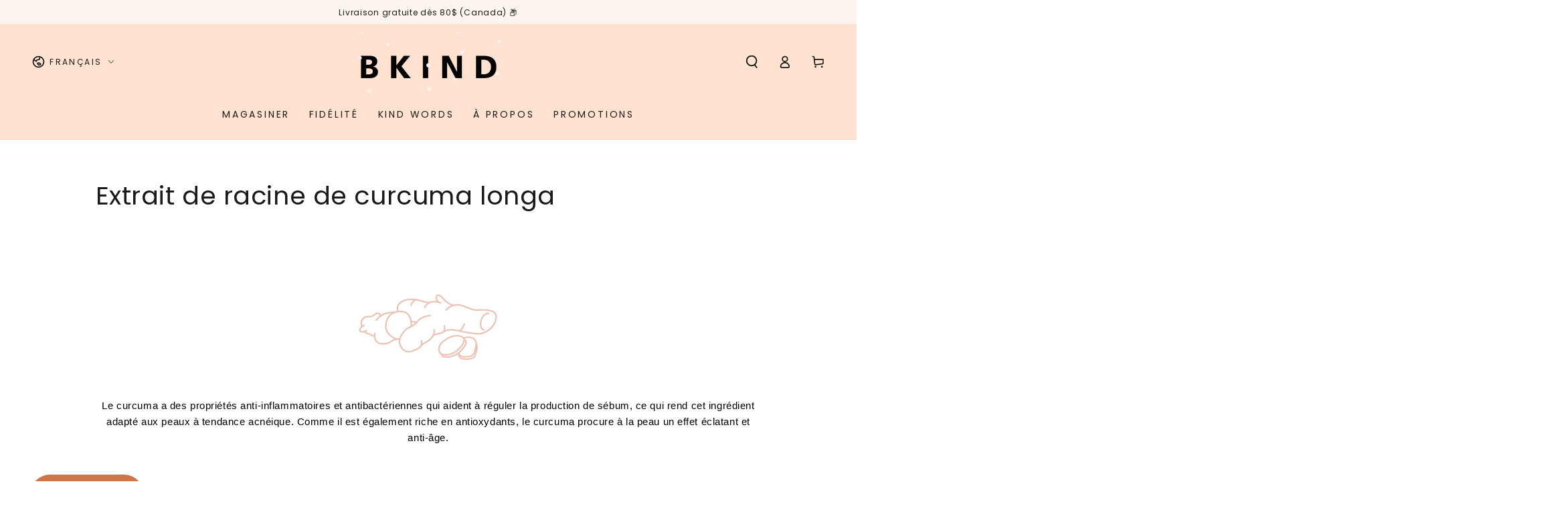

--- FILE ---
content_type: application/javascript; charset=utf-8
request_url: https://config.gorgias.chat/gorgias-chat-bundle.js?rev=f8181ed5&appKey=01GYCC2MRTQM4K0ZP25RFA2GNN
body_size: 14180
content:
(function(){window.gorgiasChatConfiguration=JSON.parse(`{"application":{"id":8897,"name":"Little help from your BKIND friend","config":{"account":{"id":23505},"language":"fr-CA","shopName":"bkind-products","shopType":"shopify","decoration":{"avatar":{"nameType":"agent-first-name","imageType":"agent-picture"},"launcher":{"type":"icon"},"position":{"offsetX":0,"offsetY":0,"alignment":"bottom-right"},"mainColor":"#F3CFB3","avatarType":"team-members","mainFontFamily":"Inter","introductionText":"How can we help? Comment pouvons-nous vous aider? ","conversationColor":"#C68B66","avatarTeamPictureUrl":null,"backgroundColorStyle":"gradient","offlineIntroductionText":"Will reply shortly \u2661 De retour bient\xF4t "},"preferences":{"hideOnMobile":false,"autoResponder":{"reply":"reply-dynamic","enabled":true},"controlTicketVolume":false,"emailCaptureEnabled":true,"liveChatAvailability":"always-live-during-business-hours","emailCaptureEnforcement":"optional","hideOutsideBusinessHours":false,"displayCampaignsHiddenChat":false,"offlineModeEnabledDatetime":null,"privacyPolicyDisclaimerEnabled":false},"installation":{"visibility":{}},"businessHours":{"timezone":"America/Toronto","businessHours":[{"days":"1,2,3,4,5","toTime":"16:00","fromTime":"08:00"}]},"shopInstalled":true,"shopHelpdeskIntegrationId":61566,"businessHoursConfiguration":{"timezone":"America/Toronto","businessHours":[{"days":"1,2,3,4,5","toTime":"16:00","fromTime":"08:00"}]}},"agents":{"agents":[{"name":"Marilyne","avatarUrl":"https://config.gorgias.io/production/8X1Bk7djNE6KgRm0/profile/4k1n6jYojPNxreOX/6fc191e6-8cf8-4dbc-a2e9-6a45bd026bb7.png"},{"name":"Marilou","avatarUrl":"https://config.gorgias.io/production/8X1Bk7djNE6KgRm0/profile/4k1n6jYdAGLxreOX/d296cd02-8fdb-4e79-bfd9-234d11618089.png"},{"name":"Camille","avatarUrl":null}],"isActive":false,"hasAvailableAgents":true,"totalNumberOfAgents":12,"hasActiveAndAvailableAgents":false},"createdDatetime":"2021-06-21T13:46:58.366Z","updatedDatetime":"2026-01-18T21:52:30.804Z","deactivatedDatetime":null,"deletedDatetime":null,"texts":{"texts":{},"sspTexts":{}},"wizard":{"step":"installation","status":"published","installation_method":"1-click"},"appKey":"01GYCC2MRTQM4K0ZP25RFA2GNN","minimumSnippetVersion":"v3","helpdeskIntegrationId":90387},"texts":{"actionPostbackError":"Une erreur est survenue pendant l'ex\xE9cution de votre action. Veuillez r\xE9essayer.","addToCartButtonLabel":"Ajouter au panier","addedButtonLabel":"Ajout\xE9","addingToCartButtonLabel":"Ajouter au panier","agent":"Agent","aiAgentHandoverFallbackMessage":"Veuillez laisser votre adresse de courriel, et nous nous ferons un plaisir vous r\xE9pondre.","aiPoweredChatDisclaimerText":"Ce chat est aliment\xE9 par l'IA pour une assistance plus rapide.","automated":"Automatis\xE9","automatedAIAgent":"Automatis\xE9 avec IA","backLabelBackAt":"Retour en ligne \xE0 {time}","backLabelBackInAMinute":"De retour dans 1 minute","backLabelBackInAnHour":"De retour dans 1 heure","backLabelBackInDays":"De retour dans {value} jours","backLabelBackInHours":"De retour dans {value} heures","backLabelBackInMinutes":"De retour dans {value} minutes","backLabelBackOn":"Retour en ligne {weekday}","backLabelBackTomorrow":"De retour bient\xF4t","bot":"Bot","campaignClickToReply":"Cliquez pour r\xE9pondre","cannotUploadMoreFiles":"Impossible de t\xE9l\xE9charger plus de {maxFilesPerUpload} fichiers en m\xEAme temps.","characters":"caract\xE8res","chatWithUs":"Discutez avec nous","clickToRetry":"Cliquez pour r\xE9essayer.","close":"Fermer","contactFormAskAdditionalMessage":"Souhaitez-vous ajouter des informations suppl\xE9mentaires?","contactFormAskEmail":"Comment pouvons-nous vous contacter?","contactFormAskMessage":"Avez-vous d'autres informations \xE0 nous communiquer afin que nous puissions vous aider?","contactFormAskSubject":"En quoi pouvons-nous vous aider?","contactFormAskSubjectOther":"Veuillez saisir le sujet :","contactFormEndingMessage":"Merci pour votre message, nous vous enverrons bient\xF4t un courriel.","contactFormEndingMessageWithHelpCenter":"Merci pour votre message, nous vous enverrons bient\xF4t un courriel. En attendant, visitez notre centre d'aide!","contactFormIntro":"Laissez un message et nous vous enverrons un courriel d\xE8s que nous serons en ligne.","contactFormIntroWithEmail":"Merci de nous avoir contact\xE9s! Laissez-nous votre adresse \xE9lectronique et nous vous r\xE9pondrons d\xE8s que nous serons disponibles.","contactFormSSPUnsuccessfulAskAdditionalMessage":"Merci de nous avoir contact\xE9s. Laissez-nous un message et nous vous enverrons un courriel d\xE8s que nous serons en ligne.","conversationTimestampHeaderFormat":"D MMMM","emailCaptureInputLabel":"Laissez-nous votre adresse \xE9lectronique","emailCaptureOfflineThanksText":"Merci! Nous vous enverrons un email \xE0 {email} d\xE8s que possible.","emailCaptureOfflineTriggerText":"Nous ne sommes pas l\xE0 pour le moment. Laissez-nous votre email et nous reviendrons vers vous d\xE8s que possible.","emailCaptureOnlineThanksText":"Merci! Nous vous enverrons un email \xE0 {email} si vous partez.","emailCaptureOnlineTriggerText":"Laissez-nous votre email et nous vous r\xE9pondrons rapidement.","emailCapturePlaceholder":"votre@email.com","emailCaptureRequiredEmailPlaceholder":"Laissez-nous votre adresse email","emailCaptureRequiredMessagePlaceholder":"Tapez votre message","emailCaptureThanksText":"Merci de nous avoir contact\xE9s ! Vous recevrez des r\xE9ponses ici et dans votre courrier \xE9lectronique.","emailCaptureTriggerBackOnlineAt":"Nous serons de nouveau en ligne dans {time}.","emailCaptureTriggerBackOnlineOn":"Nous serons de retour en ligne dans {weekday}","emailCaptureTriggerTextBase":"Laissez-nous votre e-mail et nous vous r\xE9pondrons.","emailCaptureTriggerTypicalReplyHours":"Merci de nous avoir contact\xE9s ! Nous serons \xE0 votre disposition dans quelques heures.","emailCaptureTriggerTypicalReplyMinutes":"Merci de nous avoir contact\xE9s ! Nous serons \xE0 votre disposition dans quelques minutes.","fetchHistory":"Charger plus","fetchingHistory":"R\xE9cup\xE9ration de l'historique en cours...","fileTooBig":"Le fichier doit \xEAtre inf\xE9rieur \xE0 {maxFileSize}Mo","genericErrorButtonLabel":"Une erreur s'est produite","getRepliesByEmail":"Recevoir des r\xE9ponses par courriel","headerText":"L'\xE9quipe Gorgias","howCanWeHelpToday":"Comment pouvons-nous vous aider aujourd'hui?","inputAttachmentLoadingPlaceholder":"T\xE9l\xE9chargement en cours...","inputInitialPlaceholder":"Posez n'importe quelle question","inputPlaceholder":"Tapez votre message...","inputReplyPlaceholder":"R\xE9pondre","introductionText":"Comment pouvons-nous vous aider?","invalidFileError":"Seules les images sont support\xE9es. Choisissez un fichier avec une extension support\xE9e (jpg, jpeg, png, gif, ou bmp).","leaveAMessage":"Laissez un message","leaveAnotherMessage":"Laissez un autre message","messageDelivered":"Re\xE7u","messageError":"Une erreur est survenue pendant l'envoi de votre message. Veuillez r\xE9essayer.","messageIndicatorTitlePlural":"({count}) Nouveaux messages","messageIndicatorTitleSingular":"({count}) Nouveau message","messageNotDelivered":"Le message n'a pas \xE9t\xE9 envoy\xE9.","messageRelativeTimeDay":"Il y a {value}j","messageRelativeTimeHour":"Il y a {value}h","messageRelativeTimeJustNow":"Maintenant","messageRelativeTimeMinute":"Il y a {value}mn","messageSending":"Envoi en cours...","messageTimestampFormat":"h:mm A","noAttachmentToSend":"Aucune pi\xE8ce jointe \xE0 envoyer","offlineIntroductionText":"De retour bient\xF4t!","outOfStockButtonLabel":"D\xE9j\xE0 en rupture de stock","privacyPolicyDisclaimer":"Cette discussion peut \xEAtre surveill\xE9e et enregistr\xE9e par nous et par nos fournisseurs tiers aux fins d\u2019assurance qualit\xE9 et de s\xE9curit\xE9, de formation des employ\xE9s et des syst\xE8mes, et pour personnaliser votre exp\xE9rience. En utilisant ce chat, vous acceptez cette surveillance et cet enregistrement (comme d\xE9crit dans notre Politique de confidentialit\xE9).","productInformation":"Informations sur le produit","productQuestionShort":"Question sur le produit","readLess":"Lire moins","readMore":"Lire la suite","requireEmailCaptureIntro":"Bienvenue! Merci de saisir votre adresse \xE9lectronique et de nous envoyer un message pour entrer en contact avec notre \xE9quipe.","requiredEmail":"Le courriel est obligatoire","seePreviousMessage":"Voir le message pr\xE9c\xE9dent","selectOptionsLabel":"S\xE9lectionner les options","send":"Envoyer","shopClosed":"{shopName} est maintenant ferm\xE9. Notre \xE9quipe pourrait ne pas \xEAtre disponible.","shopClosingInAMinute":"{shopName} ferme dans 1 minute.","shopClosingInLessThanAMinute":"{shopName} ferme dans moins de 1 minute.","shopClosingSoon":"{shopName} ferme dans {minutes} minutes.","showDetailsButtonLabel":"Afficher les d\xE9tails","subject":"Sujet","tapToRetry":"Message non re\xE7u. Tapez pour r\xE9essayer.","thanksForReachingOut":"Merci de nous avoir contact\xE9s!","thatsAll":"C'est tout","totalPriceLabel":"Total","unsupportedActionType":"Format d'action non support\xE9.","uploadFileSmallerThan":"Veuillez t\xE9l\xE9verser un fichier de moins de {maxFileSize} Mo","usualReplyTimeDay":"Nous r\xE9pondons g\xE9n\xE9ralement dans la journ\xE9e","usualReplyTimeHours":"Nous r\xE9pondons g\xE9n\xE9ralement en quelques heures","usualReplyTimeMinutes":"Nous r\xE9pondons g\xE9n\xE9ralement en quelques minutes","waitForAnAgent":"Attendre le chat en direct","waitTimeAgentsAreBusy":"Merci de nous avoir contact\xE9s! Votre temps d'attente est sup\xE9rieur \xE0 15 minutes.","waitTimeAgentsAreBusySorryToHearThat":"Nous vous mettons en relation avec notre \xE9quipe. Votre temps d'attente est sup\xE9rieur \xE0 15 minutes.","waitTimeLongEmailCaptured":"Nous vous remercions de votre patience. Nous serons \xE0 vos c\xF4t\xE9s d\xE8s que notre \xE9quipe sera disponible.","waitTimeLongHeader":"Le temps d'attente est plus long que d'habitude","waitTimeMediumEmailCaptured":"Merci de nous avoir contact\xE9s! Nous vous r\xE9pondrons dans environ {waitTime} minutes.","waitTimeMediumHeader":"Nous vous r\xE9pondrons dans quelques instants","waitTimeMediumSorryToHearThat":"Nous vous mettons en relation avec notre \xE9quipe. Nous vous r\xE9pondrons dans environ {waitTime} minutes.","waitTimeShortEmailCaptured":"Merci de nous avoir contact\xE9s! Nous serons bient\xF4t \xE0 votre disposition.","waitTimeShortHeader":"Nous sommes pr\xEAts \xE0 vous r\xE9pondre.","waitTimeShortSorryToHearThat":"Nous vous mettons en relation avec notre \xE9quipe. Nous serons bient\xF4t \xE0 votre disposition."},"sspTexts":{"aiAgentAlmostThere":"On y est presque","aiAgentAnalyzing":"Analyse en cours","aiAgentAuthenticationFailed":"\xC9chec de la connexion.","aiAgentAuthenticationSuccess":"Connect\xE9 avec succ\xE8s.","aiAgentGatheringDetails":"R\xE9cup\xE9ration des d\xE9tails","aiAgentThinking":"R\xE9flexion","aiConfusingResponse":"R\xE9ponse confuse","aiDidntSolveIssue":"Cela ne m'a pas aid\xE9 \xE0 r\xE9soudre mon probl\xE8me.","aiInaccurateInfo":"Informations erron\xE9es","aiPoweredConversation":"L'IA au service d'une assistance plus rapide","aiUnsatisfactoryOutcome":"Pas satisfait du r\xE9sultat","alreadySignedIn":"D\xE9j\xE0 connect\xE9","answerThatMayHelp":"Nous avons trouv\xE9 une r\xE9ponse qui peut aider!","applyPromoCode":"Appliquer le code promo","april":"Avr.","articleRecommendationInputPlaceholder":"Vous avez besoin d'aide? Posez-nous une question!","articleThatMayHelp":"Voici un article qui peut vous aider :","attachUpToFiles":"Joignez jusqu'\xE0 {number} fichiers","attemptedDelivery":"Tentative de livraison","august":"Ao\xFBt","awaitingFulfillment":"En attente d'ex\xE9cution","awaitingPayment":"En attente de paiement","backToHome":"Retour \xE0 la page d'accueil","billingInformation":"Informations de facturation","cancel":"Annuler","cancelFulfillment":"Annuler l'ex\xE9cution","cancelMessageDescription":"Je voudrais annuler le traitement suivant","cancelOrder":"Annuler une commande","cancelOrderShort":"Annuler la commande","canceled":"Annul\xE9","cancelled":"Annul\xE9","cantSignIn":"Vous ne pouvez pas vous connecter?","change":"Modifier","changeShippingAddress":"Je souhaite modifier mon adresse de livraison","checkEmail":"V\xE9rifiez vos courriels","checkSpamFolder":"Si vous ne trouvez pas le courriel de v\xE9rification, veuillez v\xE9rifier vos dossiers de pourriel et de courrier ind\xE9sirable.","checkpointAttemptFail":"Tentative avort\xE9e","checkpointAvailableForPickup":"Disponible pour l'enl\xE8vement","checkpointDelayed":"Retard\xE9","checkpointDelivered":"Livr\xE9","checkpointException":"Exception","checkpointException_001":"Exception","checkpointException_002":"Le client a d\xE9m\xE9nag\xE9","checkpointException_003":"Le client a refus\xE9 la livraison","checkpointException_004":"Retard\xE9 (D\xE9douanement)","checkpointException_005":"Retard\xE9 (Facteurs externes)","checkpointException_006":"D\xE9tenu \xE0 des fins de paiement","checkpointException_007":"Adresse incorrecte","checkpointException_008":"Enl\xE8vement manqu\xE9","checkpointException_009":"Rejet\xE9 par le transporteur","checkpointException_010":"Retour \xE0 l'exp\xE9diteur","checkpointException_011":"Retourn\xE9 \xE0 l'exp\xE9diteur","checkpointException_012":"Dommage du colis","checkpointException_013":"Colis perdu","checkpointExpired":"Expir\xE9","checkpointInTransit":"En transit","checkpointInfoReceived":"Infos re\xE7us","checkpointOrderPlaced":"Commande pass\xE9e","checkpointOutForDelivery":"Sorti pour livraison","checkpointPending":"En attente","checkpointPickedUp":"Ramass\xE9","codeAutoSubmitHelpText":"Le formulaire sera automatiquement soumis une fois que vous aurez saisi tous les 6 chiffres.","codeExpiresIn":"Le code expire dans","codeSentTo":"Code envoy\xE9 \xE0","codeWillExpire":"Ce code expirera dans 10 minutes. Si vous n'\xEAtes pas \xE0 l'origine de cette demande, veuillez nous en informer.","completeReturnDeepLink":"Terminer votre retour dans notre portail de gestion des retours","completed":"Termin\xE9","confirmOrder":"Confirmer la commande","confirmed":"Confirm\xE9","continue":"Continuer","continueToSignIn":"Continuer \xE0 vous connecter","createdAt":"Cr\xE9\xE9 le","customerHasNoOrdersEmail":"Aucune commande trouv\xE9e pour ce courriel","customerHasNoOrdersPhone":"Aucune commande trouv\xE9e pour ce num\xE9ro de t\xE9l\xE9phone","damagedInDelivery":"Ma commande a \xE9t\xE9 endommag\xE9e lors de la livraison","december":"D\xE9c.","delivered":"Livr\xE9","deliveredAt":"\xE0","deliveredOn":"Livr\xE9 le","deliveredVia":"Livr\xE9 via","discountCodeCtaCopied":"Code copi\xE9!","discountCodeCtaDescription":"Appliquez le code lors du paiement pour {discountRate}% de r\xE9duction, valable {validityInHours}h","editOrder":"Modifier la commande","email":"Courriel","emailCaptureTriggerTypicalReplyHours":"Merci de nous avoir contact\xE9s ! Nous serons \xE0 votre disposition dans quelques heures.","emailCaptureTriggerTypicalReplyMinutes":"Merci de nous avoir contact\xE9s ! Nous serons \xE0 votre disposition dans quelques minutes.","enterCode":"Entrez le code envoy\xE9 \xE0","errorFetchingOrders":"Une erreur s'est produite lors de la r\xE9cup\xE9ration de vos commandes","errorGeneratingReturnPortalLink":"Une erreur s'est produite lors de la g\xE9n\xE9ration du lien du portail de retour","errorProcessingMessage":"Nous n'avons pas pu traiter votre message, mais nous l'avons enregistr\xE9 et nous vous r\xE9pondrons par courriel","errorSendingReportIssue":"Une erreur est survenue lors de l'envoi du rapport de probl\xE8me","estimatedDelivery":"Livraison estimative","etaProvidedBy":"Heure d'arriv\xE9e pr\xE9vue fournie par","expectToBeDeliveredBy":"par","failedDelivery":"Livraison en attente","failedFulfillment":"Traitement \xE9chou\xE9","failure":"\xC9chec","february":"F\xE9vr.","feedbackSubmitted":"Merci pour vos r\xE9troactions!","fileExtensionNotSupported":"Une des extensions de fichier fournies n'est pas prise en charge","fillYourEmailToTalkToAnAgent":"Laissez-nous votre adresse \xE9lectronique","findOrder":"Trouvez votre commande","fulfillment":"Traitement","fulfillmentDetails":"D\xE9tails du traitement","goBack":"Retour","goToCheckoutButtonLabel":"Aller \xE0 la caisse","goToReturnPortal":"Aller au portail de gestion des retours","happyToHelp":"Heureux de vous aider, passez une bonne journ\xE9e !","hi":"Salut,","hiFirstname":"Salut {{firstName}},","home":"Accueil","howCanIHelp":"Comment pouvons-nous vous aider ?","iHaveTheFollowingIssue":"J'ai le probl\xE8me suivant:","iWouldLikeToCancelTheFollowingOrder":"Je souhaite annuler la commande suivante","iWouldLikeToReturnTheFollowingItems":"Je souhaite retourner les articles suivants","inTransit":"En transit","inTransitVia":"En transit via","incorrectOrder":"Je n'ai pas re\xE7u la bonne commande","invalidCode":"Code non valide","invalidCustomerEmail":"Aucun client trouv\xE9 ou aucune commande associ\xE9e \xE0 cette adresse e-mail","invalidCustomerPhone":"Aucun client trouv\xE9 ou aucune commande associ\xE9e \xE0 ce num\xE9ro de t\xE9l\xE9phone","invalidEmail":"Courriel non valide","invalidPhoneNumber":"Num\xE9ro de t\xE9l\xE9phone non valide","isThisTheCorrectOrder":"Est-ce la bonne commande ?","itemNames":"Noms des articles","itemsRequestedForReturn":"Articles demand\xE9s pour le retour","january":"Janv.","july":"Juill.","june":"Juin","labelPrinted":"\xC9tiquette imprim\xE9e","labelPurchased":"\xC9tiquette achet\xE9e","lastUpdated":"Derni\xE8re mise \xE0 jour","learnMore":"En savoir plus","lostOrderDetails":"Vous avez perdu les d\xE9tails de votre commande? Parlez \xE0 quelqu'un","manageMyOrders":"G\xE9rer mes commandes","manageYourOrders":"G\xE9rez vos commandes","march":"Mars","maxVerificationAttemptsReached":"Nombre maximum de tentatives de v\xE9rification atteint","may":"Mai","myItems":"Mes articles","myOrders":"Mes commandes","needHelp":"Besoin d'aide?","needMoreHelp":"Besoin d'aide?","noContinueToSignIn":"Non, continuez pour vous connecter","noCustomerAssociatedEmail":"Aucun client associ\xE9 \xE0 ce courriel","noCustomerAssociatedPhone":"Aucun client associ\xE9 \xE0 ce num\xE9ro de t\xE9l\xE9phone","noINeedMoreHelp":"Non, j'ai besoin de plus d'aide","notRelevantRequestAnAgent":"Ceci n'est pas pertinent, demandez un agent","november":"Nov.","numberOfItemSelectedLabel":"{count} \xE9l\xE9ment s\xE9lectionn\xE9","numberOfItemsSelectedLabel":"{count} \xE9l\xE9ments s\xE9lectionn\xE9s","october":"Oct.","of":"de","offlineMessage":"Vous \xEAtes hors ligne. Reconnexion...","onHold":"En attente","oneItemSelected":"Un article s\xE9lectionn\xE9","or":"ou","order":"Commande","orderCreated":"Commande cr\xE9\xE9e","orderNumber":"Num\xE9ro de commande","orderPending":"Commande en attente","orderPlaced":"Commande pass\xE9e","orders":"Commandes","other":"Autre","outForDelivery":"En cours de livraison","outForDeliveryVia":"Disponible pour livraison via","partiallyFulfilled":"Partiellement remplie","partiallyRefunded":"Partiellement rembours\xE9","pastDeliveryDate":"J'ai d\xE9pass\xE9 la date de livraison pr\xE9vue","payment":"Paiement","pendingDelivery":"Livraison \xE9chou\xE9e","pleaseRefreshPageToUseChat":"Veuillez actualiser votre page pour continuer \xE0 utiliser le chat.","pleaseUseVerificationCodeToLogIn":"Veuillez utiliser ce code de v\xE9rification pour terminer votre connexion :","previousConversation":"Aller \xE0 la conversation pr\xE9c\xE9dente","price":"Prix","processing":"En traitement","processingFulfillment":"Traitement de l'ex\xE9cution","provideEmailAndOrderNumber":"Vous devez fournir une adresse \xE9lectronique et un num\xE9ro de commande","quantity":"Quantit\xE9","quantityToReturn":"Quantit\xE9 \xE0 retourner","quickAnswers":"R\xE9ponses rapides","readyForPickup":"Pr\xEAt pour le ramassage","reasonCancelOrder":"Je souhaite annuler ma commande","reasonCancelOrderDefaultResponse":"Pour le moment, nous ne sommes pas en mesure de modifier les commandes d\xE9j\xE0 pass\xE9es.","reasonCancelSubscription":"Je souhaite annuler mon abonnement","reasonCancelSubscriptionDefaultResponse":"Merci de nous avoir contact\xE9s au sujet de votre abonnement. Nous vous contacterons sous peu pour vous indiquer les prochaines \xE9tapes.","reasonChangeDeliveryDate":"Je souhaite modifier la date de livraison","reasonChangeDeliveryDateDefaultResponse":"Pour le moment, nous ne sommes pas en mesure de modifier les commandes d\xE9j\xE0 pass\xE9es.","reasonChangeShippingAddress":"Je souhaite modifier mon adresse de livraison","reasonChangeShippingAddressDefaultResponse":"Pour le moment, nous ne sommes pas en mesure de modifier les commandes d\xE9j\xE0 pass\xE9es.","reasonDidNotReceiveRefund":"Je n'ai pas obtenu mon remboursement","reasonDidNotReceiveRefundDefaultResponse":"Veuillez noter qu'un remboursement a \xE9t\xE9 effectu\xE9 sur le mode de paiement initial. Veuillez pr\xE9voir jusqu'\xE0 5 jours ouvrables pour que le remboursement soit pris en compte sur votre compte.\\\\n\\\\nSi cela fait plus de 5 jours ouvrables, faites-nous savoir que vous avez besoin d'aide suppl\xE9mentaire.","reasonDiscountNotWorking":"Mon code de r\xE9duction ne fonctionne pas","reasonDiscountNotWorkingDefaultResponse":"Merci de nous avoir contact\xE9s. Quelqu'un vous contactera sous peu pour vous aider \xE0 obtenir votre code de r\xE9duction.","reasonEditOrder":"Je souhaite modifier ma commande","reasonEditOrderDefaultResponse":"Pour le moment, nous ne sommes pas en mesure de modifier les commandes d\xE9j\xE0 pass\xE9es.","reasonEditSubscription":"Je souhaite modifier mon abonnement","reasonEditSubscriptionDefaultResponse":"Merci de nous avoir contact\xE9s au sujet de votre abonnement. Nous vous contacterons sous peu pour vous indiquer les prochaines \xE9tapes.","reasonExchangeRequest":"Je souhaite \xE9changer des articles de ma commande","reasonForgotToUseDiscount":"J'ai oubli\xE9 d'appliquer mon code de r\xE9duction","reasonForgotToUseDiscountDefaultResponse":"Veuillez nous fournir le code de r\xE9duction que vous avez oubli\xE9 d'appliquer afin que nous puissions v\xE9rifier cela pour vous.","reasonIncorrectItems":"Les articles sont diff\xE9rents de ceux que j'ai command\xE9s","reasonIncorrectItemsDefaultResponse":"Nous sommes vraiment d\xE9sol\xE9s d'apprendre cela. Veuillez nous indiquer exactement l'article/la couleur/la taille que vous avez effectivement re\xE7u.","reasonItemsMissing":"Certains articles de ma commande sont manquants","reasonItemsMissingDefaultResponse":"Nous sommes vraiment d\xE9sol\xE9s d'apprendre cela. Vous pouvez cliquer sur \\"besoin d'aide suppl\xE9mentaire\\" pour nous faire savoir exactement quels articles vous n'avez pas re\xE7us.","reasonNotHappy":"Je ne suis pas satisfait du produit que j'ai re\xE7u \u{1F44E}","reasonNotHappyDefaultResponse":"Nous sommes d\xE9sol\xE9s d'apprendre cela. Que pourrions-nous faire pour am\xE9liorer votre exp\xE9rience avec nous ?","reasonOrderDamaged":"Ma commande a \xE9t\xE9 endommag\xE9e lors de la livraison","reasonOrderDamagedDefaultResponse":"Nous sommes vraiment d\xE9sol\xE9s d'apprendre cela. Veuillez nous fournir quelques d\xE9tails suppl\xE9mentaires concernant les dommages subis par les articles et nous indiquer si la bo\xEEte d'exp\xE9dition a \xE9galement \xE9t\xE9 endommag\xE9e.","reasonOrderDefective":"Les articles de ma commande sont d\xE9fectueux","reasonOrderDefectiveDefaultResponse":"Nous sommes vraiment d\xE9sol\xE9s d'apprendre cela. Veuillez nous fournir quelques d\xE9tails suppl\xE9mentaires concernant le d\xE9faut que vous avez constat\xE9.","reasonOrderStillNotShipped":"Ma commande aurait d\xE9j\xE0 d\xFB \xEAtre exp\xE9di\xE9e","reasonOrderStillNotShippedDefaultResponse":"En raison du volume d'exp\xE9dition \xE0 l'\xE9chelle nationale, il se peut que vous subissiez un retard dans la r\xE9ception de votre commande. Veuillez pr\xE9voir un jour ouvrable suppl\xE9mentaire pour recevoir un num\xE9ro de suivi.","reasonOrderStuckInTransit":"Ma commande est bloqu\xE9e en transit","reasonOrderStuckInTransitDefaultResponse":"Nous sommes vraiment d\xE9sol\xE9s d'apprendre cela. Quelqu'un vous contactera sous peu pour vous aider \xE0 r\xE9soudre ce probl\xE8me.","reasonOther":"Autre","reasonOtherDefaultResponse":"Comment pouvons-nous vous aider ?","reasonPastExpectedDeliveryDate":"La date de livraison pr\xE9vue est d\xE9pass\xE9e","reasonPastExpectedDeliveryDateDefaultResponse":"En raison du volume d'exp\xE9dition \xE0 l'\xE9chelle nationale, il se peut que vous subissiez un retard dans la r\xE9ception de votre commande. Veuillez pr\xE9voir quelques jours ouvrables suppl\xE9mentaires pour que la commande vous parvienne.","reasonReorderItems":"Je souhaite commander \xE0 nouveau certains articles","reasonReorderItemsDefaultResponse":"Heureux de vous aider ! Que voulez-vous commander \xE0 nouveau ?","reasonReplaceItemsRequest":"Je souhaite remplacer des articles de ma commande","reasonRequestDiscount":"Je souhaite obtenir un code de r\xE9duction","reasonRequestDiscountDefaultResponse":"Merci de nous avoir contact\xE9s. Nous n'avons pas de codes de r\xE9duction \xE0 partager avec vous pour le moment.","reasonRequestRefund":"Je souhaite \xEAtre rembours\xE9 pour cette commande","reasonRequestRefundDefaultResponse":"Si votre compte a \xE9t\xE9 d\xE9bit\xE9, un remboursement a \xE9t\xE9 effectu\xE9 selon le mode de paiement initial au moment de l'annulation de la commande. Nous vous demandons de bien vouloir patienter jusqu'\xE0 5 jours ouvrables pour que le montant soit comptabilis\xE9 sur votre compte.","reasonReturnProduct":"Je souhaite retourner un produit","reasonVeryHappy":"Je suis tr\xE8s satisfait du produit que j'ai re\xE7u \u{1F44D}","reasonVeryHappyDefaultResponse":"Merci pour les commentaires positifs ! Nous aimerions savoir ce que vous aimez le plus dans nos produits.","reasonWhereIsMyOrder":"O\xF9 se trouve ma commande ?","receiveByEmail":"Recevoir la r\xE9ponse par courriel","refunded":"Rembours\xE9","reportAnIssueWithOrder":"Signaler un probl\xE8me","reportIssue":"Signaler un probl\xE8me","reportIssueShort":"Num\xE9ro du rapport","requestCancellation":"Demander l'annulation","requestReturn":"Demander un retour","resendCode":"Renvoyer","retry":"R\xE9essayer","return":"Retourner","returnItems":"Retourner les articles","returnOrder":"Retourner une commande","returnOrderShort":"Retourner la commande","scheduled":"Programm\xE9e","see1MoreItem":"1 article de plus","see1MoreOrder":"Voir 1 commande de plus","seeItems":"Voir les articles","seeLastConversation":"Voir la derni\xE8re conversation","seeMoreItems":"{moreItemsCount} articles de plus","seeMoreOrders":"Voir {nextPageOrderCount} commandes de plus","seeOrders":"Voir vos commandes","selectAll":"Tout s\xE9lectionner","selectItems":"S\xE9lectionnez des articles","selectedItem":"\xC9l\xE9ment s\xE9lectionn\xE9","selectedItems":"Articles s\xE9lectionn\xE9s","sendCode":"Envoyer","sendUsAMessage":"Envoyez-nous un message","sent":"Envoy\xE9","september":"Sept.","severalItemsSelected":"{itemsSelectedCount} articles s\xE9lectionn\xE9s","shipment":"Exp\xE9dition","shipmentBeingDelivered":"La commande est en cours de livraison vers sa destination finale.","shipping":"Livraison","shippingAddress":"Adresse de livraison","shippingInformation":"Informations sur la livraison","showAllItems":"Afficher tout","showLessItems":"Afficher moins","signIn":"Se connecter","signInDifferentAccount":"Se connecter sur un autre compte","signInEmail":"Se connecter avec un courriel","signInPhone":"Se connecter avec un num\xE9ro de t\xE9l\xE9phone","signInToAccessOrders":"Pour continuer, veuillez vous connecter pour acc\xE9der \xE0 vos commandes.","signInToContinue":"Connectez-vous pour continuer","signInWithOrderNumber":"Connectez-vous avec le num\xE9ro de commande","signOut":"Se d\xE9connecter","signedWith":"Vous \xEAtes connect\xE9 avec","sincerely":"Sinc\xE8rement,","sms":"SMS","sorryToHearThatEmailNotRequired":"Nous vous mettons en relation avec notre \xE9quipe. Nous serons bient\xF4t \xE0 votre disposition.","sorryToHearThatEmailRequired":"Merci de saisir votre adresse \xE9lectronique pour entrer en relation avec notre \xE9quipe.","sorryToHearThatHandoverToLiveChatFewHours":"Nous vous mettons en relation avec notre \xE9quipe. Nous serons \xE0 votre disposition dans quelques heures.","sorryToHearThatHandoverToLiveChatFewMinutes":"Nous vous mettons en relation avec notre \xE9quipe. Nous serons \xE0 votre disposition dans quelques minutes.","startConversation":"D\xE9marrer la conversation","stayInChat":"Rester dans le chat","stuckInTransit":"Ma commande est bloqu\xE9e en transit depuis plusieurs jours","submit":"Soumettre","subtotal":"Sous-total (TTC)","summary":"R\xE9sum\xE9","supportAgentAdditionalQuestions":"N'h\xE9sitez pas \xE0 poser d'autres questions, notre \xE9quipe vous r\xE9pondra d\xE8s qu'elle se joindra \xE0 vous.","supportAgentAdditionalQuestionsChatRedesignMinutes":"Vous avez quelque chose \xE0 ajouter? Notre \xE9quipe vous rejoindra dans {{minutes}} minutes","supportAgentAdditionalQuestionsChatRedesignMoreThan":"Vous avez quelque chose \xE0 ajouter? Notre \xE9quipe vous rejoindra dans un peu plus de 15\xA0minutes.","supportAgentAdditionalQuestionsChatRedesignSoon":"Vous avez quelque chose \xE0 ajouter? Notre \xE9quipe vous rejoindra bient\xF4t.","supportAgentJoined":"{{name}} a rejoint la discussion","supportAgentJoining":"Un agent d'assistance rejoint la session de clavardage","supportTeam":"L'\xE9quipe de support {{shopFriendlyName}}","talkToLiveAgent":"parler \xE0 quelqu'un","thanksOurTeamWillRespond":"Merci, notre \xE9quipe vous r\xE9pondra sous peu.","total":"Total","track":"Suivre","trackAndManageMyOrders":"Suivre et g\xE9rer mes commandes","trackOrder":"Suivre une commande","trackOrderSentVia":"Envoy\xE9 par {trackingCompany}","trackOrderShort":"Ordre de suivi","tracking":"Suivi","trackingNumber":"Num\xE9ro de suivi","trackingNumberPrefix":"Num\xE9ro de suivis.","trackingUrl":"URL de suivi","trySigningInWithOrderNumber":"Essayez de vous connecter avec le num\xE9ro de commande","unavailable":"Indisponible","unfulfilled":"En pr\xE9paration","verificationCodeField":"Code \xE0 6 chiffres","verifyOrderDetails":"V\xE9rifier les d\xE9tails de la commande","wasThatHelpful":"Est-ce que cela a \xE9t\xE9 utile?","wasThisHelpful":"Cela vous a-t-il \xE9t\xE9 utile?","wasThisRelevant":"\xC9tait-ce pertinent?","whatIsWrongWithOrder":"Quel est le probl\xE8me avec votre commande?","yesCloseMyRequest":"Oui, fermez ma requ\xEAte","yesThankYou":"Oui, merci","yesThanks":"Oui, merci","youWillGetRepliesByEmail":"Merci ! Vous recevrez des r\xE9ponses par courriel.","youWillGetRepliesHereAndByEmail":"Merci ! Vous recevrez des r\xE9ponses ici et par courriel.","yourEmail":"Votre e-mail","yourOrders":"Vos commandes","yourPhoneNumber":"Votre num\xE9ro de t\xE9l\xE9phone"},"selfServiceConfiguration":{"enabled":false,"deleted":true,"flows":{"cancel_order":false,"report_issue":true,"return_order":false,"track_order":true},"workflows_entrypoints":[],"shop_name_enc":"bf9fmv-P0C3ih9gSIN_8JAl-wkqglQ_r6jpoSg_0OiRRIvdGEGj5pMnr"},"articleRecommendation":{"enabled":false,"helpCenterId":null},"aiAgent":{"enabled":false,"scopes":[],"isConversationStartersEnabled":false,"isFloatingChatInputDesktopOnly":false,"isFloatingChatInputEnabled":false,"floatingChatInputId":null,"isSalesHelpOnSearchEnabled":false,"embeddedSpqEnabled":false},"chatApiUrl":"https://config.gorgias.chat","chatWebsocketUrl":"us-east1-898b.gorgias.chat","featureFlags":{"chat-font-customization":true,"revenue-beta-testers":false,"revenue-click-tracking":true,"convert-ab-variants":true,"convert-campaign-prioritization":true,"convert-campaign-prioritization-rules":true,"convert-subscription-card":false,"chat-control-bot-label-visibility":true,"chat-control-outside-business-hours-color":true,"ml-recommend-all-flows":true,"product-card-discounted-price":true,"chat-ai-agent-timeout":true,"chat-ai-agent-timeout-value":55000,"live-chat-input-on-homepage":true,"chat-disable-sms-auth-for-ai-agent-enabled":true,"chat-disable-sms-auth-for-ssp-enabled":false,"chat-disable-sms-auth-for-flows":false,"ai-agent-on-flows":true,"ai-agent-on-order-management":true,"conversation-starters-is-desktop-only":false,"ai-shopping-assistant-trial-extension":0,"ai-journey-enabled":false,"chat-ai-agent-binary-rating":true,"chat-ai-agent-timeout-backend":false,"chat-client-follow-up-suggestions-enabled":true,"linear.project_standalone-handover-capabilities":false,"chat-client-ui-redesign-project":false,"chat-client-ui-product-details-drawer":false,"client-redesign-tracking-events":true,"chat-heap-analytics":false,"linear.task_AIORC-6090.kill-switch-for-trigger-on-search":false,"ai-shopping-assistant-ab-testing":false,"ai-shopping-assistant-enforce-deactivation":false,"ai-shopping-assistant-shopify-search-desktop-only":false,"aiorc-ai-shopping-assistant-trigger-on-search-caching":true,"linear.task_AIEXP-7843.ai-agent-chat-killswitch":false,"linear.task_AIEXP-7939.conversation-starters-killswitch":false,"linear.task_AIEXP-7761.chat-client-ui-chat-input-glow-effect":false,"linear.task_AIEXP-8010.chat-mobile-keyboard-viewport-adjustment":false,"linear.task_AIEXP-7932.conversation-starters-in-pdp-drawer":false}}`);var e=document.createElement("div");e.id="gorgias-chat-container",document.getElementById(e.id)||document.body.appendChild(e)})();
/*! For license information please see main.509861b50f0de729.js.LICENSE.txt */
(()=>{"use strict";var e={47420:(e,t,r)=>{function n(e,t,r,n,o,a,c){try{var i=e[a](c),f=i.value}catch(e){return void r(e)}i.done?t(f):Promise.resolve(f).then(n,o)}function o(e){return function(){var t=this,r=arguments;return new Promise(function(o,a){var c=e.apply(t,r);function i(e){n(c,o,a,i,f,"next",e)}function f(e){n(c,o,a,i,f,"throw",e)}i(void 0)})}}r.d(t,{A:()=>o})},68831:(e,t,r)=>{function n(e,t,r,o){var a=Object.defineProperty;try{a({},"",{})}catch(e){a=0}n=function(e,t,r,o){function c(t,r){n(e,t,function(e){return this._invoke(t,r,e)})}t?a?a(e,t,{value:r,enumerable:!o,configurable:!o,writable:!o}):e[t]=r:(c("next",0),c("throw",1),c("return",2))},n(e,t,r,o)}function o(){var e,t,r="function"==typeof Symbol?Symbol:{},a=r.iterator||"@@iterator",c=r.toStringTag||"@@toStringTag";function i(r,o,a,c){var i=o&&o.prototype instanceof u?o:u,d=Object.create(i.prototype);return n(d,"_invoke",function(r,n,o){var a,c,i,u=0,d=o||[],l=!1,s={p:0,n:0,v:e,a:p,f:p.bind(e,4),d:function(t,r){return a=t,c=0,i=e,s.n=r,f}};function p(r,n){for(c=r,i=n,t=0;!l&&u&&!o&&t<d.length;t++){var o,a=d[t],p=s.p,b=a[2];r>3?(o=b===n)&&(i=a[(c=a[4])?5:(c=3,3)],a[4]=a[5]=e):a[0]<=p&&((o=r<2&&p<a[1])?(c=0,s.v=n,s.n=a[1]):p<b&&(o=r<3||a[0]>n||n>b)&&(a[4]=r,a[5]=n,s.n=b,c=0))}if(o||r>1)return f;throw l=!0,n}return function(o,d,b){if(u>1)throw TypeError("Generator is already running");for(l&&1===d&&p(d,b),c=d,i=b;(t=c<2?e:i)||!l;){a||(c?c<3?(c>1&&(s.n=-1),p(c,i)):s.n=i:s.v=i);try{if(u=2,a){if(c||(o="next"),t=a[o]){if(!(t=t.call(a,i)))throw TypeError("iterator result is not an object");if(!t.done)return t;i=t.value,c<2&&(c=0)}else 1===c&&(t=a.return)&&t.call(a),c<2&&(i=TypeError("The iterator does not provide a '"+o+"' method"),c=1);a=e}else if((t=(l=s.n<0)?i:r.call(n,s))!==f)break}catch(t){a=e,c=1,i=t}finally{u=1}}return{value:t,done:l}}}(r,a,c),!0),d}var f={};function u(){}function d(){}function l(){}t=Object.getPrototypeOf;var s=[][a]?t(t([][a]())):(n(t={},a,function(){return this}),t),p=l.prototype=u.prototype=Object.create(s);function b(e){return Object.setPrototypeOf?Object.setPrototypeOf(e,l):(e.__proto__=l,n(e,c,"GeneratorFunction")),e.prototype=Object.create(p),e}return d.prototype=l,n(p,"constructor",l),n(l,"constructor",d),d.displayName="GeneratorFunction",n(l,c,"GeneratorFunction"),n(p),n(p,c,"Generator"),n(p,a,function(){return this}),n(p,"toString",function(){return"[object Generator]"}),(o=function(){return{w:i,m:b}})()}r.d(t,{A:()=>o})},87963:e=>{e.exports={}}},t={};function r(n){var o=t[n];if(void 0!==o)return o.exports;var a=t[n]={id:n,loaded:!1,exports:{}};return e[n].call(a.exports,a,a.exports,r),a.loaded=!0,a.exports}r.m=e,r.F={},r.E=e=>{Object.keys(r.F).map(t=>{r.F[t](e)})},r.n=e=>{var t=e&&e.__esModule?()=>e.default:()=>e;return r.d(t,{a:t}),t},(()=>{var e,t=Object.getPrototypeOf?e=>Object.getPrototypeOf(e):e=>e.__proto__;r.t=function(n,o){if(1&o&&(n=this(n)),8&o)return n;if("object"===typeof n&&n){if(4&o&&n.__esModule)return n;if(16&o&&"function"===typeof n.then)return n}var a=Object.create(null);r.r(a);var c={};e=e||[null,t({}),t([]),t(t)];for(var i=2&o&&n;("object"==typeof i||"function"==typeof i)&&!~e.indexOf(i);i=t(i))Object.getOwnPropertyNames(i).forEach(e=>c[e]=()=>n[e]);return c.default=()=>n,r.d(a,c),a}})(),r.d=(e,t)=>{for(var n in t)r.o(t,n)&&!r.o(e,n)&&Object.defineProperty(e,n,{enumerable:!0,get:t[n]})},r.f={},r.e=e=>Promise.all(Object.keys(r.f).reduce((t,n)=>(r.f[n](e,t),t),[])),r.u=e=>"static/js/"+({42:"reactPlayerTwitch",62:"video-player",108:"focustrap",121:"dd-logs",173:"reactPlayerVimeo",265:"gcmw",299:"conversation-starters",328:"reactPlayerDailyMotion",340:"reactPlayerWistia",353:"reactPlayerPreview",392:"reactPlayerVidyard",399:"auth-page",408:"render-chat-app",411:"linkify-html",415:"article-view",446:"reactPlayerYouTube",458:"reactPlayerFilePlayer",463:"reactPlayerKaltura",496:"campaigns",537:"vendor-redux-libs",549:"vendor-react-core",570:"reactPlayerMixcloud",618:"phone-number-input",627:"reactPlayerStreamable",648:"flows-orders-page",682:"vendor-xstate-libs",828:"vendor-server-state-libs",887:"reactPlayerFacebook",919:"ui-redesign",938:"flow-interpreter",953:"smart-follow-ups",979:"reactPlayerSoundCloud"}[e]||e)+"."+{42:"66b4bcb16048adee",62:"8dea1ab68fca057d",108:"fa894de81fdcc61b",121:"37beb7fedc3db0ba",167:"bcff018fa5191fac",173:"290a8a46cd09c138",265:"af2803e26d9eafcb",299:"5c5a5db2f11ce951",328:"eef33cbd38f8baf8",340:"e1d9921e22ce6824",353:"087d3ae9a06a2dbf",392:"1844209a4444ab81",399:"6ec27ba422197a47",408:"afd6a5de0f2aef0e",411:"abfe5bf6cc4d5a09",415:"64843d114d566338",429:"5cce9f9210a43403",441:"13ae2125f8a2557f",446:"1cf7e958fabc5432",458:"34938893ae423f39",463:"5897685405dae39e",496:"2e947a3cc2ac2e4e",513:"78acdd22ef951dbc",521:"7cc39ce110e2e266",537:"418b28af4c8fd449",549:"25254e94aa6863e3",570:"0520e71215aa94de",608:"00286100b4f04de3",618:"994664f38c427cdf",627:"60943fc881186c56",648:"c7364a2cae917438",679:"34c3a0a2f3a1a2b5",682:"f82991e5511dfda8",701:"a6b5a368c79c7ca7",727:"231ca444634bbdb1",828:"b0c9c7c74fdbb0d7",887:"910e79442d20cf19",913:"1938cdb08d66a24e",919:"0fb1955bbe13bf16",938:"1b3c492749fabacf",953:"33a12eae81ffbd9f",970:"8266e3baeed5d4a0",979:"faee18bcb255034b"}[e]+".js",r.miniCssF=e=>{},r.g=function(){if("object"===typeof globalThis)return globalThis;try{return this||new Function("return this")()}catch(e){if("object"===typeof window)return window}}(),r.o=(e,t)=>Object.prototype.hasOwnProperty.call(e,t),(()=>{var e={},t="@gorgias-chat/client:";r.l=(n,o,a,c)=>{if(e[n])e[n].push(o);else{var i,f;if(void 0!==a)for(var u=document.getElementsByTagName("script"),d=0;d<u.length;d++){var l=u[d];if(l.getAttribute("src")==n||l.getAttribute("data-webpack")==t+a){i=l;break}}i||(f=!0,(i=document.createElement("script")).charset="utf-8",i.timeout=120,r.nc&&i.setAttribute("nonce",r.nc),i.setAttribute("data-webpack",t+a),i.src=n),e[n]=[o];var s=(t,r)=>{i.onerror=i.onload=null,clearTimeout(p);var o=e[n];if(delete e[n],i.parentNode&&i.parentNode.removeChild(i),o&&o.forEach(e=>e(r)),t)return t(r)},p=setTimeout(s.bind(null,void 0,{type:"timeout",target:i}),12e4);i.onerror=s.bind(null,i.onerror),i.onload=s.bind(null,i.onload),f&&document.head.appendChild(i)}}})(),r.r=e=>{"undefined"!==typeof Symbol&&Symbol.toStringTag&&Object.defineProperty(e,Symbol.toStringTag,{value:"Module"}),Object.defineProperty(e,"__esModule",{value:!0})},r.nmd=e=>(e.paths=[],e.children||(e.children=[]),e),r.j=792,r.p="https://assets.gorgias.chat/build/",(()=>{var e={792:0};r.f.j=(t,n)=>{var o=r.o(e,t)?e[t]:void 0;if(0!==o)if(o)n.push(o[2]);else{var a=new Promise((r,n)=>o=e[t]=[r,n]);n.push(o[2]=a);var c=r.p+r.u(t),i=new Error;r.l(c,n=>{if(r.o(e,t)&&(0!==(o=e[t])&&(e[t]=void 0),o)){var a=n&&("load"===n.type?"missing":n.type),c=n&&n.target&&n.target.src;i.message="Loading chunk "+t+" failed.\n("+a+": "+c+")",i.name="ChunkLoadError",i.type=a,i.request=c,o[1](i)}},"chunk-"+t,t)}},r.F.j=t=>{if(!r.o(e,t)||void 0===e[t]){e[t]=null;var n=document.createElement("link");n.charset="utf-8",r.nc&&n.setAttribute("nonce",r.nc),n.rel="prefetch",n.as="script",n.href=r.p+r.u(t),document.head.appendChild(n)}};var t=(t,n)=>{var o,a,[c,i,f]=n,u=0;if(c.some(t=>0!==e[t])){for(o in i)r.o(i,o)&&(r.m[o]=i[o]);if(f)f(r)}for(t&&t(n);u<c.length;u++)a=c[u],r.o(e,a)&&e[a]&&e[a][0](),e[a]=0},n=this.webpackChunk_gorgias_chat_client=this.webpackChunk_gorgias_chat_client||[];n.forEach(t.bind(null,0)),n.push=t.bind(null,n.push.bind(n))})(),r.nc=void 0,(()=>{var e={265:[415,399],727:[549,828,682,429,608,913,167,265,108],919:[108]};r.f.prefetch=(t,n)=>Promise.all(n).then(()=>{var n=e[t];Array.isArray(n)&&n.map(r.E)})})();var n=r(68831),o=r(47420),a=()=>{var e=document.currentScript;if(!(e instanceof HTMLScriptElement)||!e.src)throw new Error("Current script url not found");return e.src};function c(){return(c=(0,o.A)((0,n.A)().m(function e(){var t,o;return(0,n.A)().w(function(e){for(;;)switch(e.p=e.n){case 0:return e.p=0,t=a(),e.n=1,Promise.all([r.e(549),r.e(537),r.e(828),r.e(679),r.e(521),r.e(408)]).then(r.bind(r,37451)).then(e=>e.renderApp);case 1:(0,e.v)({appComponentLoadFunction:()=>Promise.all([r.e(549),r.e(537),r.e(828),r.e(679),r.e(513),r.e(441),r.e(521),r.e(727)]).then(r.bind(r,14405)).then(e=>e.default),getContainer:()=>document.getElementById("gorgias-chat-container"),bundleUrl:t}),e.n=3;break;case 2:e.p=2,o=e.v,console.error("[Gorgias Chat] Failed to initialize Chat App",o);case 3:return e.a(2)}},e,null,[[0,2]])}))).apply(this,arguments)}!function(){c.apply(this,arguments)}()})();
//# sourceMappingURL=gorgias-chat-bundle.js.map

--- FILE ---
content_type: text/javascript
request_url: https://js.monkcommerce.app/mr-bundle-850-3560b018564b4c4e1ddd.js
body_size: 5149
content:
"use strict";(self.webpackChunkMyApp=self.webpackChunkMyApp||[]).push([[372,850,991],{59850:function(e,t,n){n.r(t),n.d(t,{registerHTTPInterceptor:function(){return P}}),n(18132),n(32820),n(99650),n(66517),n(20341),n(7452),n(17224),n(9087),n(28872);var r=n(40155),i=n(84329),a=n(74040),o=n(49946),s=n(38733),c=n(5656),d=n(60175),u=n(17445),l=n(69372),p=new s.Vy("skeleton.js");function f(){var e,t,n="function"==typeof Symbol?Symbol:{},r=n.iterator||"@@iterator",i=n.toStringTag||"@@toStringTag";function a(n,r,i,a){var c=Object.create((r&&r.prototype instanceof s?r:s).prototype);return g(c,"_invoke",function(n,r,i){var a,s,c,d=0,u=i||[],l=!1,p={p:0,n:0,v:e,a:f,f:f.bind(e,4),d:function(t,n){return a=t,s=0,c=e,p.n=n,o}};function f(n,r){for(s=n,c=r,t=0;!l&&d&&!i&&t<u.length;t++){var i,a=u[t],f=p.p,g=a[2];n>3?(i=g===r)&&(c=a[(s=a[4])?5:(s=3,3)],a[4]=a[5]=e):a[0]<=f&&((i=n<2&&f<a[1])?(s=0,p.v=r,p.n=a[1]):f<g&&(i=n<3||a[0]>r||r>g)&&(a[4]=n,a[5]=r,p.n=g,s=0))}if(i||n>1)return o;throw l=!0,r}return function(i,u,g){if(d>1)throw TypeError("Generator is already running");for(l&&1===u&&f(u,g),s=u,c=g;(t=s<2?e:c)||!l;){a||(s?s<3?(s>1&&(p.n=-1),f(s,c)):p.n=c:p.v=c);try{if(d=2,a){if(s||(i="next"),t=a[i]){if(!(t=t.call(a,c)))throw TypeError("iterator result is not an object");if(!t.done)return t;c=t.value,s<2&&(s=0)}else 1===s&&(t=a.return)&&t.call(a),s<2&&(c=TypeError("The iterator does not provide a '"+i+"' method"),s=1);a=e}else if((t=(l=p.n<0)?c:n.call(r,p))!==o)break}catch(t){a=e,s=1,c=t}finally{d=1}}return{value:t,done:l}}}(n,i,a),!0),c}var o={};function s(){}function c(){}function d(){}t=Object.getPrototypeOf;var u=d.prototype=s.prototype=Object.create([][r]?t(t([][r]())):(g(t={},r,function(){return this}),t));function l(e){return Object.setPrototypeOf?Object.setPrototypeOf(e,d):(e.__proto__=d,g(e,i,"GeneratorFunction")),e.prototype=Object.create(u),e}return c.prototype=d,g(u,"constructor",d),g(d,"constructor",c),c.displayName="GeneratorFunction",g(d,i,"GeneratorFunction"),g(u),g(u,i,"Generator"),g(u,r,function(){return this}),g(u,"toString",function(){return"[object Generator]"}),(f=function(){return{w:a,m:l}})()}function g(e,t,n,r){var i=Object.defineProperty;try{i({},"",{})}catch(e){i=0}(g=function(e,t,n,r){function a(t,n){g(e,t,function(e){return this._invoke(t,n,e)})}t?i?i(e,t,{value:n,enumerable:!r,configurable:!r,writable:!r}):e[t]=n:(a("next",0),a("throw",1),a("return",2))})(e,t,n,r)}function y(e,t,n,r,i,a,o){try{var s=e[a](o),c=s.value}catch(e){return void n(e)}s.done?t(c):Promise.resolve(c).then(r,i)}function h(e){return function(){var t=this,n=arguments;return new Promise(function(r,i){var a=e.apply(t,n);function o(e){y(a,r,i,o,s,"next",e)}function s(e){y(a,r,i,o,s,"throw",e)}o(void 0)})}}var b=new s.Vy("interceptor.js"),m=["/cart/change.js","/cart/add.js","/cart/update.js","/cart/change","/cart/add","/cart/update"],C=function(e){var t=e.params;return"mygeisha-ro.myshopify.com"===(0,r.X4)()&&"1"===t.get("custom")},v=function(e){var t=e.fullURL,n=e.params,i=e.urlPath,a=e.cartListenerConfig;if(i.endsWith("/cart")||i.endsWith("/cart/")||i.endsWith("/recommendations/products")){if("elizabeth-scarlett.myshopify.com"===(0,r.X4)())return"cartitems"===n.get("view");if(["gb-gifts-app-monk-cross.myshopify.com","quemdisseberenicept.myshopify.com","boti-colombia.myshopify.com","o-boticario-pt.myshopify.com"].includes((0,r.X4)())&&i.endsWith("/recommendations/products"))return!1;if("ajax"===n.get("view")||"ajaxcart"===n.get("view")||"drawer"===n.get("view")||"mini-cart"===n.get("section_id")&&!(0,r.Ug)())return!0}if("suprfit-fitness-equipment.myshopify.com"===(0,r.X4)()&&(i.endsWith(".header-items")||t&&t.includes(".header-items")))return!0;var o=n.get("sections");if(o&&o.includes("cart-drawer")||o&&o.includes("cart-item-container")||o&&o.includes("main-cart"))return!0;if("knya-med.myshopify.com"===(0,r.X4)()){var s=n.get("id");if(s&&"CartDrawer"===s)return!0}if("cart-drawer"===n.get("section_id")||"cart-template"===n.get("section_id")||"api-cart-items"===n.get("section_id")||"main-cart-items"===n.get("section_id")||"ajax_side_cart"===n.get("view"))return!0;var c=n.get("section_id");if(c&&c.includes("cart-drawer")&&["refybeauty.myshopify.com","h-activa.myshopify.com","vonabride.myshopify.com"].includes((0,r.X4)()))return!0;var d=n.get("sections");if(d&&d.includes("mini_cart"))return!0;if(["indiangoodsgenie.myshopify.com"].includes((0,r.X4)()))return(0,r.Mb)()?"cart-page"===n.get("section_id"):"api__minicart"===n.get("section_id");var u=a.cartListenerValue,l=a.cartListenerKey,p=a.cartListenerCondition;if(""!==u&&""!==l&&p){var f=n.get(l);if(b.log("cart listener",f),f&&"equal_to"===p)return f===u;if(f&&"contains"===p)return f.includes(u)}return!1};function P(e){(function(e){var t=e.eventContext,n=e.globalContext,r=e.cartPageDiscountConfig,i=e.isDiscountCodeEnabled,a=e.isCVBEnabled,s=e.isSubscriptionUpsellEnabled,c=e.isShopifyFunctionsEnabled,g=e.isEmbeddedEnabled,y=e.isAutoFreegiftEnabled,m=e.isShipProEnabled,C=e.widgets,v=e.cartListenerConfig,P=e.isCheckoutPopupEnabled,D=e.isAtcPopupEnabled,w=e.isPopupEnabled,T=e.isCheapestProductFreeEnabled,S=e.cartPageOfferDisplayDelay,A=window.XMLHttpRequest.prototype.open;window.XMLHttpRequest.prototype.open=function(){var e=this;this.addEventListener("loadend",function(){E({cartPageDiscountConfig:r,isDiscountCodeEnabled:i,url:e.responseURL,isCVBEnabled:a,isSubscriptionUpsellEnabled:s,isShopifyFunctionsEnabled:c,isEmbeddedEnabled:g,isAutoFreegiftEnabled:y,isShipProEnabled:m,widgets:C,cartListenerConfig:v,isCheckoutPopupEnabled:P,isAtcPopupEnabled:D,isPopupEnabled:w,isCheapestProductFreeEnabled:T,cartPageOfferDisplayDelay:S})},!1),A.apply(this,arguments)};var O=window.fetch;if(window.fetch=function(){var e,t=O.apply(this,arguments);return t.then((e=h(f().m(function e(t){return f().w(function(e){for(;;)if(0===e.n)return t.ok&&E({cartPageDiscountConfig:r,isDiscountCodeEnabled:i,url:t.url,isCVBEnabled:a,isSubscriptionUpsellEnabled:s,isShopifyFunctionsEnabled:c,isEmbeddedEnabled:g,isAutoFreegiftEnabled:y,isShipProEnabled:m,widgets:C,cartListenerConfig:v,isCheckoutPopupEnabled:P,isAtcPopupEnabled:D,isPopupEnabled:w,isCheapestProductFreeEnabled:T,cartPageOfferDisplayDelay:S}),e.a(2,t)},e)})),function(t){return e.apply(this,arguments)}))},document.documentElement.addEventListener("mr:ajaxCartUpdated",function(){b.log("custom cart updated trigger called"),E({cartPageDiscountConfig:r,isDiscountCodeEnabled:i,url:"".concat(window.location.origin,"/cart?view=ajax"),isCVBEnabled:a,isSubscriptionUpsellEnabled:s,isShopifyFunctionsEnabled:c,isEmbeddedEnabled:g,isAutoFreegiftEnabled:y,isShipProEnabled:m,widgets:C,cartListenerConfig:v,isPopupEnabled:w,isCheapestProductFreeEnabled:T,cartPageOfferDisplayDelay:S})}),!["shop-flavcity.myshopify.com"].includes(n.getShop())){var L=!0;if(["tegen.myshopify.com","jolies-culottes.myshopify.com","bantam-bloke.myshopify.com","dashl-shop.myshopify.com"].includes(n.getShop())&&(L=!1),!L&&window.kachingCartApi&&(L=!0),L)k(n);else{var _=Object.getOwnPropertyDescriptor(Element.prototype,"innerHTML").set,F=Object.getOwnPropertyDescriptor(Element.prototype,"innerHTML").get;Object.defineProperty(Element.prototype,"innerHTML",{set:function(e){if(this.classList.contains("mr-skeleton"))return void _.call(this,e);var t=function(e,t){p.use({functionName:"addSkeletonBeforeInnerHTMLSet"}).log("Update sections called by innerHTML",{htmlString:e,globalContext:t});var n=(0,l.aC)(t.config.widgets),r=[],i=n||{},a=i.mrWidgetID,s=i.sections;if(n){var c=(0,d.Ck)({shop:t.getShop(),isCartPage:t.IsCartPage,sections:s||[],mrWidgetID:a});r.push.apply(r,c)}for(var f=(0,o.filterWidgets)({offerTypes:["crossell","freegift","cheapest_product_free"],displayType:"embedded",availingTypes:["manual_selection","auto_add"],widgets:t.config.widgets}),g=0;g<f.length;g+=1){var y=f[g],h=(0,d.z7)({shop:t.getShop(),isCartPage:t.IsCartPage,triggerType:y.triggerType,offerType:y.offerType,availingType:y.availingType,sections:y.sections||[],mrWidgetID:y.mrWidgetID});r.push.apply(r,h)}for(var b=e,g=0;g<r.length;g+=1){var m=r[g];b=function(e,t,n,r){try{var i=new DOMParser().parseFromString(e,"text/html");if(!i)return e;var a=i.getElementById(r);a||(a=document.createElement("div")),a.classList.add("mr-skeleton");var o=document.getElementById(r);if(o&&(a.innerHTML=o.innerHTML,a.setAttribute("id",r),i.querySelectorAll(t).forEach(function(e){"before"===n?(0,u._M)(e,a):(0,u.tt)(e,a)})),i.head&&i.head.innerHTML)return i.head.innerHTML+i.body.innerHTML;return i.body.innerHTML}catch(t){return e}}(b,m.selector,m.position,m.containerID)}return b}(e,n);_.call(this,t)},get:F,configurable:!0,enumerable:!0})}b.log("registered mri",t.id)}})({eventContext:e.eventContext,globalContext:e.globalContext,cartPageDiscountConfig:e.cartPageDiscountConfig,isDiscountCodeEnabled:e.isDiscountCodeEnabled,isCVBEnabled:e.isCVBEnabled,isSubscriptionUpsellEnabled:e.isSubscriptionUpsellEnabled,isShopifyFunctionsEnabled:e.isShopifyFunctionsEnabled,isEmbeddedEnabled:e.isEmbeddedEnabled,isAutoFreegiftEnabled:e.isAutoFreegiftEnabled,isShipProEnabled:e.isShipProEnabled,widgets:e.widgets,cartListenerConfig:e.cartListenerConfig,isCheckoutPopupEnabled:e.isCheckoutPopupEnabled,isAtcPopupEnabled:e.isAtcPopupEnabled,isPopupEnabled:e.isPopupEnabled,isCheapestProductFreeEnabled:e.isCheapestProductFreeEnabled,cartPageOfferDisplayDelay:e.cartPageOfferDisplayDelay}),b.log("registered mri")}function E(e){return D.apply(this,arguments)}function D(){return(D=h(f().m(function e(t){var s,d,u,l,p,g,y,P,E,D,k,T,S,A,O,L,_,F,j,I,M,W,U,H,x,B;return f().w(function(e){for(;;)switch(e.p=e.n){case 0:return s=t.cartPageDiscountConfig,d=t.isDiscountCodeEnabled,u=t.url,l=t.isCVBEnabled,p=t.isSubscriptionUpsellEnabled,g=t.isShopifyFunctionsEnabled,y=t.isEmbeddedEnabled,P=t.isAutoFreegiftEnabled,E=t.isShipProEnabled,D=t.widgets,k=t.cartListenerConfig,T=t.discountCodeTheme,S=t.isCheckoutPopupEnabled,A=t.isAtcPopupEnabled,O=t.isCheapestProductFreeEnabled,L=t.cartPageOfferDisplayDelay,F=(_=w(u)).path,j=_.params,e.p=1,M=I=m.some(function(e){return F.endsWith(e)}),W="refybeauty.myshopify.com"===(0,r.X4)()?["/cart/update.js"]:"bkind-products.myshopify.com"===(0,r.X4)()?["/cart/change.js","/cart/change","/cart/add"]:["brigantes-consulting-ltd.myshopify.com","murdycreativeco.myshopify.com"].includes((0,r.X4)())?["/cart/change.js","/cart/change","/cart/add","/cart/add.js","/cart/update.js","/cart/update"]:[],I&&W.some(function(e){return F.endsWith(e)})&&(M=!1),M&&C({params:j})&&(M=!1),U="1"===j.get("mr"),H="1"===j.get("mrs"),M||(M=v({fullURL:u,params:j,urlPath:F,cartListenerConfig:k})),e.n=2,n.e(577).then(n.bind(n,39577));case 2:x=e.v,M&&!U&&(function(){var e=h(f().m(function e(){var t,i,u,h,m;return f().w(function(e){for(;;)switch(e.n){case 0:if(![P,y,O].some(Boolean)){e.n=7;break}if(!y){e.n=4;break}if(!O){e.n=2;break}return e.n=1,Promise.resolve().then(n.bind(n,3386));case 1:t=e.v,i=(0,c.b)(5),t.checkCPFCartPageWidgets({widgets:D,cartPageDiscountConfig:s,isDiscountCodeEnabled:d,isCalledFromCartDrawer:!0,isCalledFromCartPage:!0,discountCodeTheme:T,eventID:i});case 2:return e.n=3,Promise.resolve().then(n.bind(n,41611));case 3:e.v.checkEmbeddedCartAndCheckoutPageWidgets({widgets:D,cartPageDiscountConfig:s,isDiscountCodeEnabled:d,cartPageOfferDisplayDelay:L});case 4:if(!P){e.n=6;break}return e.n=5,n.e(51).then(n.bind(n,36051));case 5:u=e.v,(h=(0,o.filterWidgets)({offerTypes:["freegift"],displayType:"embedded",widgets:D,availingTypes:["auto_add"],triggerTypes:["cart_page","checkout_page"]})).length>0&&u.checkFGAutoAddCartAndCheckoutPageOffer({widgets:h,cartPageDiscountConfig:s,isDiscountCodeEnabled:d});case 6:return e.n=7,(0,a.p9)({cartPageDiscountConfig:s,isDiscountCodeEnabled:d,isCalledFromCartDrawer:!(0,r.Mb)()});case 7:if(!(A&&I)){e.n=8;break}return e.n=8,(0,a.BG)({isCalledFromCartDrawer:!(0,r.Mb)()});case 8:if(!(S&&!(0,r.Ug)())){e.n=10;break}return e.n=9,Promise.all([n.e(378),n.e(496)]).then(n.bind(n,96496));case 9:e.v.checkCheckoutBtnPopupOfferAndStoreData({removeStoredOfferData:!0,cartPageDiscountConfig:s,isDiscountCodeEnabled:d});case 10:if(!l){e.n=12;break}return e.n=11,n.e(555).then(n.bind(n,91555));case 11:return m=e.v,e.n=12,m.checkCVBAndDisplay({retryContainerCreation:!0,cartPageDiscountConfig:s,isDiscountCodeEnabled:d,cartPageOfferDisplayDelay:L,widgets:D});case 12:if(b.log("subscription check 2",p,g),!(p&&g)){e.n=14;break}return e.n=13,n.e(28).then(n.bind(n,48028));case 13:e.v.checkSubscriptionUpsellAndDisplay({widgets:D,cartPageOfferDisplayDelay:L});case 14:if(!E){e.n=16;break}return e.n=15,n.e(808).then(n.bind(n,88808));case 15:e.v.checkShippingProtectionAndDisplay({cartPageDiscountConfig:s,isDiscountCodeEnabled:d,widgets:D,cartPageOfferDisplayDelay:L});case 16:x.checkAndUpdateCartDiscount({cartPageDiscountConfig:s,isDiscountCodeEnabled:d,discountCodeTheme:T});case 17:return e.a(2)}},e)}));return function(){return e.apply(this,arguments)}})()(),M&&U&&!H&&(function(){var e=h(f().m(function e(){var t,a,c,u;return f().w(function(e){for(;;)switch(e.n){case 0:if(!l){e.n=2;break}return e.n=1,n.e(555).then(n.bind(n,91555));case 1:return t=e.v,e.n=2,t.checkCVBAndDisplay({retryContainerCreation:!0,cartPageDiscountConfig:s,isDiscountCodeEnabled:d,cartPageOfferDisplayDelay:L,widgets:D});case 2:if(b.log("subscription check",p,g),!(p&&g)){e.n=4;break}return b.log("subscription check"),e.n=3,n.e(28).then(n.bind(n,48028));case 3:e.v.checkSubscriptionUpsellAndDisplay({widgets:D,cartPageOfferDisplayDelay:L});case 4:if(!E){e.n=6;break}return e.n=5,n.e(808).then(n.bind(n,88808));case 5:e.v.checkShippingProtectionAndDisplay({cartPageDiscountConfig:s,isDiscountCodeEnabled:d,widgets:D,cartPageOfferDisplayDelay:L});case 6:if("raevoluz.myshopify.com"!==(0,r.X4)()||!y){e.n=9;break}return e.n=7,Promise.resolve().then(n.bind(n,41611));case 7:return a=e.v,e.n=8,(0,i.y)(2e3);case 8:a.checkEmbeddedCartAndCheckoutPageWidgets({widgets:D,cartPageDiscountConfig:s,isDiscountCodeEnabled:d,cartPageOfferDisplayDelay:L});case 9:if("raevoluz.myshopify.com"!==(0,r.X4)()||!P){e.n=12;break}return e.n=10,n.e(51).then(n.bind(n,36051));case 10:return c=e.v,e.n=11,(0,i.y)(2e3);case 11:(u=(0,o.filterWidgets)({offerTypes:["freegift"],displayType:"embedded",widgets:D,availingTypes:["auto_add"],triggerTypes:["cart_page","checkout_page"]})).length>0&&c.checkFGAutoAddCartAndCheckoutPageOffer({widgets:u,cartPageDiscountConfig:s,isDiscountCodeEnabled:d});case 12:x.checkAndUpdateCartDiscount({cartPageDiscountConfig:s,isDiscountCodeEnabled:d,discountCodeTheme:T});case 13:return e.a(2)}},e)}));return function(){return e.apply(this,arguments)}})()(),e.n=4;break;case 3:e.p=3,B=e.v,b.log("error in intercept",B);case 4:return e.a(2)}},e,null,[[1,3]])}))).apply(this,arguments)}var w=function(e){var t=e.split("?");return t.length<2?{path:t[0],params:new URLSearchParams("")}:{path:t[0],params:new URLSearchParams(t[1])}},k=function(e){if(!window.kachingCartApi){var t=DOMParser.prototype.parseFromString;DOMParser.prototype.parseFromString=function(n,r){return function(e,t){p.use({functionName:"addSkeletonInParsedHTML"}).log("Update sections called by parsing",{parsedHTML:e,globalContext:t});var n=(0,l.aC)(t.config.widgets),r=[],i=n||{},a=i.mrWidgetID,s=i.sections;if(n){var c=(0,d.Ck)({shop:t.getShop(),isCartPage:t.IsCartPage,sections:s||[],mrWidgetID:a});r.push.apply(r,c)}[{selector:t.config.cartPageDiscountConfig.discountCodeConfig.cartPageSelector,position:t.config.cartPageDiscountConfig.discountCodeConfig.cartPagePosition,containerID:"mr-div-embedded-discount-code-any-page"},{selector:t.config.cartPageDiscountConfig.discountCodeConfig.cartDrawerSelector,position:t.config.cartPageDiscountConfig.discountCodeConfig.cartDrawerPosition,containerID:"mr-div-embedded-discount-code-any-drawer"}].forEach(function(e){e.selector&&r.push({selector:e.selector,position:e.position,containerID:e.containerID})});for(var f=(0,o.filterWidgets)({offerTypes:["crossell","freegift","cheapest_product_free"],displayType:"embedded",availingTypes:["manual_selection","auto_add"],widgets:t.config.widgets}),g=0;g<f.length;g+=1){var y=f[g],h=(0,d.z7)({shop:t.getShop(),isCartPage:t.IsCartPage,triggerType:y.triggerType,offerType:y.offerType,availingType:y.availingType,sections:y.sections||[],mrWidgetID:y.mrWidgetID});r.push.apply(r,h)}for(var b=e,g=0;g<r.length;g+=1){var m=r[g];b=function(e,t,n,r){try{var i=e.getElementById(r);i||(i=document.createElement("div")),i.classList.add("mr-skeleton");var a=document.getElementById(r);return a&&(i.innerHTML=a.innerHTML,i.setAttribute("id",r),e.querySelectorAll(t).forEach(function(e){"before"===n?(0,u._M)(e,i):(0,u.tt)(e,i)})),e}catch(t){return e}}(b,m.selector,m.position,m.containerID)}return b}(t.call(this,n,r),e)}}}},69372:function(e,t,n){n.d(t,{G7:function(){return o},aC:function(){return a}});var r=function(){return(r=Object.assign||function(e){for(var t,n=1,r=arguments.length;n<r;n++)for(var i in t=arguments[n])Object.prototype.hasOwnProperty.call(t,i)&&(e[i]=t[i]);return e}).apply(this,arguments)},i=function(e,t,n){if(n||2==arguments.length)for(var r,i=0,a=t.length;i<a;i++)!r&&i in t||(r||(r=Array.prototype.slice.call(t,0,i)),r[i]=t[i]);return e.concat(r||Array.prototype.slice.call(t))},a=function(e){if(!e||0===e.length)return null;for(var t=null,n=0;n<e.length;n+=1)if("cvb"===e[n].offerType&&"cart_page"===e[n].triggerType){t=e[n];break}return t},o=function(e,t){var n=t.filter(function(e){return"freegift"===e.sectionType.split("-")[0]}).map(function(e){return r(r({},e),{sectionType:e.sectionType.replace("freegift-","")})}).reduce(function(e,t){return t.sectionType.startsWith("cart_")?e.cartSections.push(t):e.nonCartSections.push(t),e},{cartSections:[],nonCartSections:[]}),a=n.cartSections,o=s(e,n.nonCartSections),d=c(a,e);return i(i([],o,!0),d,!0)},s=function(e,t){return e.filter(function(e){return t.some(function(t){return t.sectionType===e.sectionType})}).map(function(e){var t=e.containerID,n=e.sectionType;return{selector:"#".concat(t),position:"after",sectionType:n}})},c=function(e,t){return t.some(function(e){return e.sectionType.startsWith("cart_")})?e.map(function(e){var n=t.find(function(t){return t.sectionType===e.sectionType&&t.selector===e.selector});return n?{selector:"#".concat(n.containerID),position:"after",sectionType:n.sectionType}:e}):[]}}}]);

--- FILE ---
content_type: text/javascript; charset=utf-8
request_url: https://bkind.com/fr/cart.js?mr=1&s=40051
body_size: -542
content:
{"token":"hWN7mXHAWGDLUNAgNvyQNgLR?key=64765c33482ed729fcc63078ff93dfc1","note":"","attributes":{"_mrOrderID":"MR20260119085207_sbxuO"},"original_total_price":0,"total_price":0,"total_discount":0,"total_weight":0.0,"item_count":0,"items":[],"requires_shipping":false,"currency":"CAD","items_subtotal_price":0,"cart_level_discount_applications":[],"discount_codes":[]}

--- FILE ---
content_type: text/javascript
request_url: https://js.monkcommerce.app/mr-bundle-555-a1c154823c7092d8d0da.js
body_size: 9883
content:
"use strict";(self.webpackChunkMyApp=self.webpackChunkMyApp||[]).push([[555],{91555:function(e,t,r){r.r(t),r.d(t,{checkCVBAndDisplay:function(){return eC},checkFgManualRewardsAndDisplay:function(){return eV},cvbAddEvent:function(){return ew},renderCVBInDiv:function(){return eD},resetCVBFgVariantAutoAddLimit:function(){return eE},setStore:function(){return eP}}),r(78604),r(82975),r(93863),r(18132),r(84614),r(64509),r(32820),r(99650),r(95165),r(88647),r(35890),r(9087),r(28872),r(70489),r(20341),r(66517),r(7452);var n,i,o,a,c,s,u,f,l=r(96540),d=r(40961),y=r(72505),m=r.n(y),g=r(21757),p=r(51933),b=r(38167),v=r(1885),h=r(56925),C=r(75986),S=r(96879),T=r(17445),w=r(40155),D=r(45765),O=r(9089),A=r(65023),F=r(5556),P=r.n(F),M=r(1081),E=r(82960),k=r(91487),_=r(87083),B=r(12139),I=r(31613),R=r(9404),x="app/CartValueBarPage/SET_CONFETTI_SHOWN",V=(0,R.fromJS)({confettiShown:[]});function Q(){var e,t,r="function"==typeof Symbol?Symbol:{},n=r.iterator||"@@iterator",i=r.toStringTag||"@@toStringTag";function o(r,n,i,o){var s=Object.create((n&&n.prototype instanceof c?n:c).prototype);return H(s,"_invoke",function(r,n,i){var o,c,s,u=0,f=i||[],l=!1,d={p:0,n:0,v:e,a:y,f:y.bind(e,4),d:function(t,r){return o=t,c=0,s=e,d.n=r,a}};function y(r,n){for(c=r,s=n,t=0;!l&&u&&!i&&t<f.length;t++){var i,o=f[t],y=d.p,m=o[2];r>3?(i=m===n)&&(s=o[(c=o[4])?5:(c=3,3)],o[4]=o[5]=e):o[0]<=y&&((i=r<2&&y<o[1])?(c=0,d.v=n,d.n=o[1]):y<m&&(i=r<3||o[0]>n||n>m)&&(o[4]=r,o[5]=n,d.n=m,c=0))}if(i||r>1)return a;throw l=!0,n}return function(i,f,m){if(u>1)throw TypeError("Generator is already running");for(l&&1===f&&y(f,m),c=f,s=m;(t=c<2?e:s)||!l;){o||(c?c<3?(c>1&&(d.n=-1),y(c,s)):d.n=s:d.v=s);try{if(u=2,o){if(c||(i="next"),t=o[i]){if(!(t=t.call(o,s)))throw TypeError("iterator result is not an object");if(!t.done)return t;s=t.value,c<2&&(c=0)}else 1===c&&(t=o.return)&&t.call(o),c<2&&(s=TypeError("The iterator does not provide a '"+i+"' method"),c=1);o=e}else if((t=(l=d.n<0)?s:r.call(n,d))!==a)break}catch(t){o=e,c=1,s=t}finally{u=1}}return{value:t,done:l}}}(r,i,o),!0),s}var a={};function c(){}function s(){}function u(){}t=Object.getPrototypeOf;var f=u.prototype=c.prototype=Object.create([][n]?t(t([][n]())):(H(t={},n,function(){return this}),t));function l(e){return Object.setPrototypeOf?Object.setPrototypeOf(e,u):(e.__proto__=u,H(e,i,"GeneratorFunction")),e.prototype=Object.create(f),e}return s.prototype=u,H(f,"constructor",u),H(u,"constructor",s),s.displayName="GeneratorFunction",H(u,i,"GeneratorFunction"),H(f),H(f,i,"Generator"),H(f,n,function(){return this}),H(f,"toString",function(){return"[object Generator]"}),(Q=function(){return{w:o,m:l}})()}function H(e,t,r,n){var i=Object.defineProperty;try{i({},"",{})}catch(e){i=0}(H=function(e,t,r,n){function o(t,r){H(e,t,function(e){return this._invoke(t,r,e)})}t?i?i(e,t,{value:r,enumerable:!n,configurable:!n,writable:!n}):e[t]=r:(o("next",0),o("throw",1),o("return",2))})(e,t,r,n)}var j=Q().m(G);function G(){return Q().w(function(e){for(;;)if(0===e.n)return e.a(2)},j)}function q(e,t){(null==t||t>e.length)&&(t=e.length);for(var r=0,n=Array(t);r<t;r++)n[r]=e[r];return n}function z(e){var t=e.offer,r=e.shopURL,n=e.cartAmount,i=e.cartQuantity,o=e.setConfettiShown,a=t.milestones,c=t.theme,s=t.currencyFormat,u=t.currencySymbol,f=t.decimalSymbol,d=t.thousandSeparator,y=e.cartValueBarPage.confettiShown,m=(0,_.og)(),g="16px",p=function(){var e=arguments.length>0&&void 0!==arguments[0]?arguments[0]:"0px",t=e.split(" ").filter(Boolean);switch(t.length){case 4:return t;case 3:return[t[0],t[1],t[2],t[1]];case 2:return[t[0],t[1],t[0],t[1]];case 1:return[t[0],t[0],t[0],t[0]];default:return["0px","0px","0px","0px"]}},b="price"===a[0].valueType;return(0,l.useEffect)(function(){var e=setTimeout(function(){o(a.map(function(e){return e.minValue<=n}))},1500);return function(){return clearTimeout(e)}},[n,a]),l.createElement(k.CVB,{currencyFormat:s,currencySymbol:u,decimalSymbol:f,thousandSeparator:d,milestones:a,cartAmount:b?n:i,isMobile:m.isMobile||m.isTablet,isShowHeader:c.isCVBShowHeader,isShowMilestoneText:c.isCVBShowRewards,isShowMilestones:c.isCVBShowMilestones,offerPadding:c.cvbWidgetPadding,offerMobilePadding:c.cvbWidgetMobilePadding,offerMargin:c.cvbWidgetMargin,offerMobileMargin:c.cvbWidgetMobileMargin,offerBackgroundColor:c.cvbOfferBackgroundColor,isOfferBordered:c.isOfferBordered,offerBorderColor:c.cvbOfferBorderColor,offerBorderWidth:c.cvbOfferBorderWidth,offerBorderRadius:c.blockBorderRadius,offerHeaderText:c.cvbOfferHeader,offerHeaderTextColor:c.cvbOfferHeaderTextColor,offerHeaderFontSize:c.cvbOfferHeaderSuccessFontSize,offerHeaderMobileFontSize:c.cvbOfferHeaderSuccessMobileFontSize,offerHeaderFontWeight:c.cvbOfferHeaderFontWeight,offerHeaderFontStyle:c.cvbOfferHeaderFontStyle,offerHeaderTextDecoration:c.offerHeaderTextDecoration,offerHeaderFontFamily:c.cvbOfferHeaderFontFamily,offerHeaderTextAlignment:c.cvbOfferHeaderTextAlignment,offerHeaderSuccessText:c.cvbOfferSuccessHeader,offerHeaderSuccessTextColor:c.cvbOfferHeaderTextColor,offerHeaderSuccessFontSize:c.cvbOfferHeaderSuccessFontSize,offerHeaderSuccessMobileFontSize:c.cvbOfferHeaderSuccessMobileFontSize,offerHeaderSuccessFontWeight:c.cvbOfferHeaderSuccessFontWeight,offerHeaderSuccessFontStyle:c.cvbOfferHeaderSuccessFontStyle,offerHeaderSuccessTextDecoration:c.cvbOfferHeaderSuccessTextDecoration,offerHeaderSuccessFontFamily:c.cvbOfferHeaderSuccessFontFamily,offerHeaderSuccessTextAlignment:c.cvbOfferHeaderSuccessTextAlignment,offerHeaderBarBackgroundColor:c.cvbOfferHeaderBarBackgroundColor,offerHeaderBarPadding:c.cvbOfferHeaderBarPadding,offerHeaderBarMargin:c.cvbOfferHeaderBarMargin,progressBarHeight:c.cvbBarHeight,progressBarActiveColor:c.cvbFilledColor,progressBarMarkerColor:c.cvbMarkerColor,progressBarColor:c.cvbTrackColor,progressBarBorderRadius:c.cvbBarBorderRadius,milestoneValueFontSize:c.cvbMilestoneValueFontSize,milestoneValueMobileFontSize:c.cvbMilestoneValueMobileFontSize,milestoneValueFontStyle:c.cvbMilestoneValueFontStyle,milestoneValueFontWeight:c.cvbMilestoneValueFontWeight,milestoneValueTextDecoration:c.cvbMilestoneValueTextDecoration,milestoneValueFontFamily:c.cvbMilestoneValueFontFamily,milestoneValueTextAlignment:c.cvbMilestoneValueTextAlignment,milestoneValuePadding:c.cvbMilestoneValuePadding,milestoneValueMargin:c.cvbMilestoneValueMargin,milestoneValueColor:c.cvbMilestoneValueColor,milestoneFontSize:c.cvbMilestoneFontSize,milestoneMobileFontSize:c.cvbMilestoneMobileFontSize,milestoneFontStyle:c.cvbMilestoneFontStyle,milestoneTextDecoration:c.cvbMilestoneTextDecoration,milestoneFontWeight:c.cvbMilestoneFontWeight,milestoneTextColor:c.cvbMilestoneTextColor,milestoneFontFamily:c.cvbMilestoneFontFamily,milestoneTextAlignment:c.cvbMilestoneTextAlignment,milestonePadding:c.cvbMilestonePadding,milestoneMargin:c.cvbMilestoneMargin,progressBarContainerPadding:c.cvbBarContainerPadding,progressBarContainerMargin:function(e){var t,r=e.cvbBarContainerMargin;if(e.isCVBShowHeader)return r;var n=function(e){if(Array.isArray(e))return e}(t=p(r))||function(e,t){var r=null==e?null:"undefined"!=typeof Symbol&&e[Symbol.iterator]||e["@@iterator"];if(null!=r){var n,i,o,a,c=[],s=!0,u=!1;try{o=(r=r.call(e)).next,!1;for(;!(s=(n=o.call(r)).done)&&(c.push(n.value),c.length!==t);s=!0);}catch(e){u=!0,i=e}finally{try{if(!s&&null!=r.return&&(a=r.return(),Object(a)!==a))return}finally{if(u)throw i}}return c}}(t,4)||function(e,t){if(e){if("string"==typeof e)return q(e,4);var r=({}).toString.call(e).slice(8,-1);return"Object"===r&&e.constructor&&(r=e.constructor.name),"Map"===r||"Set"===r?Array.from(e):"Arguments"===r||/^(?:Ui|I)nt(?:8|16|32)(?:Clamped)?Array$/.test(r)?q(e,t):void 0}}(t,4)||function(){throw TypeError("Invalid attempt to destructure non-iterable instance.\nIn order to be iterable, non-array objects must have a [Symbol.iterator]() method.")}(),i=n[0],o=n[1],a=n[2],c=n[3];return"0px"!==a||"0px"!==i?"".concat(a," ").concat(o," ").concat(a," ").concat(c):"".concat(g," ").concat(o," ").concat(g," ").concat(c)}({cvbBarContainerMargin:c.cvbBarContainerMargin,isCVBShowHeader:c.isCVBShowHeader}),font:c.font,remainingAmountRoundType:["adidascases.myshopify.com","cocovillageusa.myshopify.com"].includes(r)?"down":"none",mobileLayoutType:c.cvbMobileLayoutType,desktopLayoutType:c.cvbDesktopLayoutType,iconMobileSize:c.cvbIconMobileSize,iconDesktopSize:c.cvbIconDesktopSize,iconMobileBorderSize:c.cvbIconMobileBorderSize,iconDesktopBorderSize:c.cvbIconDesktopBorderSize,iconBorderColor:c.cvbIconBorderColor,iconBorderRadius:c.cvbIconBorderRadius,iconBackgroundColor:c.cvbIconBackgroundColor,cvbTileTitleText:c.cvbTileTitleText,cvbTileTitleTextColor:c.cvbTileTitleTextColor,cvbTileTitleTextAlignment:c.cvbTileTitleTextAlignment,cvbTileTitleFontFamily:c.cvbTileTitleFontFamily,cvbTileTitleFontSize:m?c.cvbTileTitleMobileFontSize:c.cvbTileTitleFontSize,cvbTileTitleMargin:c.cvbTileTitleMargin,cvbTileTitlePadding:c.cvbTileTitlePadding,confettiShown:y,isShowConfetti:t.isShowConfetti})}z.propTypes={offer:P().object,shopURL:P().string,cartAmount:P().number,cartQuantity:P().number,setConfettiShown:P().func,cartValueBarPage:P().object};var W=(0,M.j8)({cartValueBarPage:(0,M.Mz)(function(e){return e.get("cartValueBarPage",V)},function(e){return e.toJS()})}),L=(0,g.connect)(W,function(e){return{setConfettiShown:function(t){return e({type:x,confettiShown:t})}}}),N=(0,B.A)({key:"cartValueBarPage",reducer:function(){var e=arguments.length>0&&void 0!==arguments[0]?arguments[0]:V,t=arguments.length>1?arguments[1]:void 0;return t.type===x?e.set("confettiShown",t.confettiShown):e}}),U=(0,I.A)({key:"cartValueBarPage",saga:G}),X=(0,E.Zz)(N,U,L)(z),J=r(84329),$=r(67104),Z=r(90043),K=r(21787),Y=r(1945),ee=r(74040),et=r(66610),er=r(19802),en=r(38733),ei=r(80601),eo=r(60175),ea=r(69372),ec=r(49946),es=r(91740);function eu(e){return(eu="function"==typeof Symbol&&"symbol"==typeof Symbol.iterator?function(e){return typeof e}:function(e){return e&&"function"==typeof Symbol&&e.constructor===Symbol&&e!==Symbol.prototype?"symbol":typeof e})(e)}function ef(e){return function(e){if(Array.isArray(e))return el(e)}(e)||function(e){if("undefined"!=typeof Symbol&&null!=e[Symbol.iterator]||null!=e["@@iterator"])return Array.from(e)}(e)||function(e,t){if(e){if("string"==typeof e)return el(e,void 0);var r=({}).toString.call(e).slice(8,-1);return"Object"===r&&e.constructor&&(r=e.constructor.name),"Map"===r||"Set"===r?Array.from(e):"Arguments"===r||/^(?:Ui|I)nt(?:8|16|32)(?:Clamped)?Array$/.test(r)?el(e,t):void 0}}(e)||function(){throw TypeError("Invalid attempt to spread non-iterable instance.\nIn order to be iterable, non-array objects must have a [Symbol.iterator]() method.")}()}function el(e,t){(null==t||t>e.length)&&(t=e.length);for(var r=0,n=Array(t);r<t;r++)n[r]=e[r];return n}function ed(){var e,t,r="function"==typeof Symbol?Symbol:{},n=r.iterator||"@@iterator",i=r.toStringTag||"@@toStringTag";function o(r,n,i,o){var s=Object.create((n&&n.prototype instanceof c?n:c).prototype);return ey(s,"_invoke",function(r,n,i){var o,c,s,u=0,f=i||[],l=!1,d={p:0,n:0,v:e,a:y,f:y.bind(e,4),d:function(t,r){return o=t,c=0,s=e,d.n=r,a}};function y(r,n){for(c=r,s=n,t=0;!l&&u&&!i&&t<f.length;t++){var i,o=f[t],y=d.p,m=o[2];r>3?(i=m===n)&&(s=o[(c=o[4])?5:(c=3,3)],o[4]=o[5]=e):o[0]<=y&&((i=r<2&&y<o[1])?(c=0,d.v=n,d.n=o[1]):y<m&&(i=r<3||o[0]>n||n>m)&&(o[4]=r,o[5]=n,d.n=m,c=0))}if(i||r>1)return a;throw l=!0,n}return function(i,f,m){if(u>1)throw TypeError("Generator is already running");for(l&&1===f&&y(f,m),c=f,s=m;(t=c<2?e:s)||!l;){o||(c?c<3?(c>1&&(d.n=-1),y(c,s)):d.n=s:d.v=s);try{if(u=2,o){if(c||(i="next"),t=o[i]){if(!(t=t.call(o,s)))throw TypeError("iterator result is not an object");if(!t.done)return t;s=t.value,c<2&&(c=0)}else 1===c&&(t=o.return)&&t.call(o),c<2&&(s=TypeError("The iterator does not provide a '"+i+"' method"),c=1);o=e}else if((t=(l=d.n<0)?s:r.call(n,d))!==a)break}catch(t){o=e,c=1,s=t}finally{u=1}}return{value:t,done:l}}}(r,i,o),!0),s}var a={};function c(){}function s(){}function u(){}t=Object.getPrototypeOf;var f=u.prototype=c.prototype=Object.create([][n]?t(t([][n]())):(ey(t={},n,function(){return this}),t));function l(e){return Object.setPrototypeOf?Object.setPrototypeOf(e,u):(e.__proto__=u,ey(e,i,"GeneratorFunction")),e.prototype=Object.create(f),e}return s.prototype=u,ey(f,"constructor",u),ey(u,"constructor",s),s.displayName="GeneratorFunction",ey(u,i,"GeneratorFunction"),ey(f),ey(f,i,"Generator"),ey(f,n,function(){return this}),ey(f,"toString",function(){return"[object Generator]"}),(ed=function(){return{w:o,m:l}})()}function ey(e,t,r,n){var i=Object.defineProperty;try{i({},"",{})}catch(e){i=0}(ey=function(e,t,r,n){function o(t,r){ey(e,t,function(e){return this._invoke(t,r,e)})}t?i?i(e,t,{value:r,enumerable:!n,configurable:!n,writable:!n}):e[t]=r:(o("next",0),o("throw",1),o("return",2))})(e,t,r,n)}function em(e,t){var r=Object.keys(e);if(Object.getOwnPropertySymbols){var n=Object.getOwnPropertySymbols(e);t&&(n=n.filter(function(t){return Object.getOwnPropertyDescriptor(e,t).enumerable})),r.push.apply(r,n)}return r}function eg(e){for(var t=1;t<arguments.length;t++){var r=null!=arguments[t]?arguments[t]:{};t%2?em(Object(r),!0).forEach(function(t){ep(e,t,r[t])}):Object.getOwnPropertyDescriptors?Object.defineProperties(e,Object.getOwnPropertyDescriptors(r)):em(Object(r)).forEach(function(t){Object.defineProperty(e,t,Object.getOwnPropertyDescriptor(r,t))})}return e}function ep(e,t,r){var n;return(n=function(e,t){if("object"!=eu(e)||!e)return e;var r=e[Symbol.toPrimitive];if(void 0!==r){var n=r.call(e,t||"default");if("object"!=eu(n))return n;throw TypeError("@@toPrimitive must return a primitive value.")}return("string"===t?String:Number)(e)}(t,"string"),(t="symbol"==eu(n)?n:n+"")in e)?Object.defineProperty(e,t,{value:r,enumerable:!0,configurable:!0,writable:!0}):e[t]=r,e}function eb(e,t,r,n,i,o,a){try{var c=e[o](a),s=c.value}catch(e){return void r(e)}c.done?t(s):Promise.resolve(s).then(n,i)}function ev(e){return function(){var t=this,r=arguments;return new Promise(function(n,i){var o=e.apply(t,r);function a(e){eb(o,n,i,a,c,"next",e)}function c(e){eb(o,n,i,a,c,"throw",e)}a(void 0)})}}var eh=new en.Vy("cvbModule.js"),eC=(n=ev(ed().m(function e(t){var n,i,o,a,c,s,u,f,l,d,y,m,g,p,b,C,S,T,O,A,F,P,M,E,k,_,B,I,R,x,V,Q;return ed().w(function(e){for(;;)switch(e.p=e.n){case 0:n=t.retryContainerCreation,i=t.cartPageDiscountConfig,o=t.isDiscountCodeEnabled,a=t.apiCart,c=t.widgets,s=t.cartPageOfferDisplayDelay,u=null,f=null,e.p=1,l=0;case 2:if(!(l<c.length)){e.n=4;break}if("cvb"!==c[l].offerType||"cart_page"!==c[l].triggerType&&"checkout_page"!==c[l].triggerType){e.n=3;break}return u=c[l],e.a(3,4);case 3:l+=1,e.n=2;break;case 4:if(u){e.n=5;break}return eh.serverInfoLog("cvb widget not found",{functionName:"checkCVBAndDisplay",extraInfoData:{widgets:c}}),e.a(2);case 5:if("muse-india.myshopify.com"!==(0,w.X4)()||!(d=(0,w.FU)())||"snowball"!==d.utm_source){e.n=6;break}return eh.log("skipping CVB"),e.a(2);case 6:return f=K.pd.getMutex(K.Ac.CVB),e.n=7,f.acquire();case 7:if(eh.log("check cvb"),m=(y=u).mrWidgetID,g=y.sections,!(s>0)){e.n=8;break}return e.n=8,(0,J.y)(s);case 8:return p=(0,D.Oj)(),e.n=9,(0,v.$p)({source:"cart_page",offerType:"cvb",apiCart:a,widget:u});case 9:return b=e.v,S=(C=(0,ec.extractOriginalCartFromOfferReqAndGetRequest)(b)).originalCart,O=(T=C.req).cart,A=T.cart_level_discount_applications,e.n=10,(0,ei.tP)(T);case 10:if(F=e.v){e.n=11;break}return e.a(2);case 11:if(F&&!1===F.is_eligible&&(0,er.M0)({message:"".concat(T.widget.offerType," ").concat(T.widget.triggerType," is in_eligible"),offerRequest:(0,er.JV)(T),offerResponse:{is_eligible:F.is_eligible},cart:(0,er.WR)(S)}),F&&F.is_eligible&&(0,er.M0)({message:"".concat(T.widget.offerType," ").concat(T.widget.triggerType," is eligible"),offerRequest:(0,er.JV)(T),offerResponse:{is_eligible:F.is_eligible,offer:eg({milestones:F.offer.milestones},(0,er.$v)(F.offer))},cart:(0,er.WR)(S)}),!((0,D.Dx)()&&F.is_eligible)){e.n=14;break}return e.n=12,Promise.all([r.e(358),r.e(306),r.e(76)]).then(r.bind(r,44306));case 12:return(P=e.v).storeShopifyFunctionsCVBData({offer:F.offer}),e.n=13,P.modifyCVBOffer({offer:F.offer,mrCart:O,accessToken:(0,D.E8)(),countryCode:(0,w.gI)(),mrOrderID:(0,D.qg)(),shopURL:T.shop_url,cartToken:T.cart_token,cart_level_discount_applications:A});case 13:M=e.v.offer,F.offer=M;case 14:if(E=F.order_id,k=F.is_eligible,_=F.offer,window.mrMOPermissionsAllowed||(0,D.ec)(E),B={fgMilestoneMap:{},allFgMilestoneMap:{}},!k){e.n=16;break}return e.n=15,eO({offer:_,isAutomaticDiscountEnabled:p,mrCart:O,req:T,widget:u,cartPageDiscountConfig:i});case 15:B=e.v,e.n=17;break;case 16:return e.n=17,eA({mrCart:T.cart,reservedItemQuantity:_.reservedItemQuantity,widget:u});case 17:return e.n=18,new Promise(function(e){return setTimeout(e,s)});case 18:return I=_.isShownOnProductPage,R=_.isShownOnCartPage,x=_.isShownOnHomePage,V=function(e){var t=e.shop,r=e.isCalledFromCart,n=e.sections,i=e.mrWidgetID,o=e.isShowCvbOnProductPage,a=e.isShowCvbOnCartPage,c=e.isShowCvbOnHomePage;return{containers:(0,eo.Ck)({shop:t,isCartPage:r,sections:n.filter(function(e){return"freegift"!==e.sectionType.split("-")[0]}),mrWidgetID:i,isShowCvbOnProductPage:o,isShowCvbOnCartPage:a,isShowCvbOnHomePage:c})}}({shop:(0,w.X4)(),isCalledFromCart:(0,w.Mb)(),sections:g,mrWidgetID:m,isShowCvbOnProductPage:I,isShowCvbOnCartPage:R,isShowCvbOnHomePage:x}).containers,e.n=19,eS(eg({is_eligible:k,offer:_,mrCart:O,retryContainerCreation:n,cartPageDiscountConfig:i,isDiscountCodeEnabled:o,isAutomaticDiscountEnabled:p,mrWidgetID:m,sections:g.filter(function(e){return"freegift"!==e.sectionType.split("-")[0]}),containers:V,widgetID:u.id,funnelID:F.funnel_id,cart_level_discount_applications:A},B));case 19:return e.n=20,eV(B.fgMilestoneMap,B.allFgMilestoneMap,_,T,g,u,i,V);case 20:e.n=22;break;case 21:e.p=21,Q=e.v,eh.serverErrorLog({errorMessage:"".concat(Q.name," ").concat(Q.message),errorData:{functionName:"checkCVBAndDisplay",extraErrorData:{widgets:c}},errorStack:Q}),eh.log("error",Q);case 22:return e.p=22,f&&f.release(),["cliomakeup.myshopify.com","cliomakeupstage.myshopify.com"].includes((0,w.X4)())&&(0,h.F)({offerType:es.uI.cvb,availingType:es.vR.auto_add,triggerType:es.Gj.cart_page}),e.f(22);case 23:return e.a(2)}},e,null,[[1,21,22,23]])})),function(e){return n.apply(this,arguments)}),eS=(i=ev(ed().m(function e(t){var r,n,i,o,a,c,s,u,f,l,d,y,m,g,b,v,h,C;return ed().w(function(e){for(;;)switch(e.p=e.n){case 0:if(r=t.containers,n=t.is_eligible,i=t.offer,o=t.mrCart,a=t.retryContainerCreation,c=t.cartPageDiscountConfig,s=t.isDiscountCodeEnabled,u=t.isAutomaticDiscountEnabled,t.mrWidgetID,t.sections,f=t.widgetID,l=t.cartAmount,d=t.cartQuantity,y=t.funnelID,m=t.cart_level_discount_applications,g=!1,e.p=1,i.widgetID=f,n){e.n=2;break}return r.forEach(function(e){eD({close:!0},e.containerID)}),e.a(2,!1);case 2:return b=i.mr_offer_id,(0,D.LA)(b),v=r.map(function(e){var t=e.containerID,r=e.selector,n=e.position;return eT({offer:i,mrCart:o,containerID:t,selector:r,position:n,retryContainerCreation:a,isAutomaticDiscountEnabled:u,cartAmount:l,cartQuantity:d})}),e.n=3,Promise.allSettled(v);case 3:if(!(g=e.v.reduce(function(e,t){return e||t.value},!1))){e.n=5;break}return h=window.mrMOPermissionsAllowed?{offer:(0,p.u)({offerType:"cvb",triggerType:"cart_page",offer:i,availingType:"auto_add",apiPayload:{cart:o,cart_level_discount_applications:m,primary:i.primary,type:i.type,triggerType:i.triggerType,discountType:i.discountType,display_type:i.display_type,milestones:i.milestones,mr_offer_id:b}}),funnelID:y,mrOrderID:(0,D.qg)(),page:(0,w.WE)(),source:i.triggerType}:{},e.n=4,ew({mrCart:o});case 4:return e.n=5,(0,$.$)(eg({mr_offer_id:b,checkDiscount:!0,cartPageDiscountConfig:c,isDiscountCodeEnabled:s},h));case 5:e.n=7;break;case 6:e.p=6,C=e.v,eh.serverErrorLog({errorMessage:"".concat(C.name," ").concat(C.message),errorData:{functionName:"displayCVB",extraErrorData:{milestones:i?.milestones}},errorStack:C});case 7:return e.a(2,g)}},e,null,[[1,6]])})),function(e){return i.apply(this,arguments)}),eT=(o=ev(ed().m(function e(t){var r,n,i,o,a,c,s,u,f,l,d,y,m;return ed().w(function(e){for(;;)switch(e.n){case 0:if(r=t.offer,n=t.mrCart,i=t.containerID,o=t.selector,a=t.position,c=t.retryContainerCreation,s=t.isAutomaticDiscountEnabled,u=t.cartAmount,f=t.cartQuantity,!document.getElementById(i)){e.n=1;break}return eD({offer:r,mrCart:n,isAutomaticDiscountEnabled:s,cartAmount:u,cartQuantity:f},i),e.a(2,!0);case 1:l=o.split(","),d=a.split(","),m=0;case 2:if(!(m<l.length)){e.n=5;break}return e.n=3,(0,T.wZ)({id:i,selector:l[m].trim(),position:d[m],retryContainerCreation:c});case 3:if(!(y=e.v)){e.n=4;break}return e.a(3,5);case 4:m+=1,e.n=2;break;case 5:if(!y){e.n=6;break}return eD({offer:r,mrCart:n,isAutomaticDiscountEnabled:s,cartAmount:u,cartQuantity:f},i),e.a(2,!0);case 6:return e.a(2,!1)}},e)})),function(e){return o.apply(this,arguments)}),ew=(a=ev(ed().m(function e(t){var r,n,i,o,a,c,s;return ed().w(function(e){for(;;)switch(e.p=e.n){case 0:if(r=t.mrCart,""!==(n=(0,D.xP)())){e.n=1;break}return e.a(2);case 1:if(!n){e.n=2;break}return e.a(2);case 2:if(i=r,e.p=3,r){e.n=5;break}return e.n=4,(0,C.Fy)();case 4:o=e.v,i=(0,C.SJ)(o);case 5:return a={mr_offer_id:n,cart:i},c=[b.qq,a],e.n=6,m().post.apply(m(),c);case 6:e.n=8;break;case 7:e.p=7,s=e.v,eh.log(s),eh.serverErrorLog({errorMessage:"fetch cart error ".concat(s.name," ").concat(s.message),errorData:{functionName:"cvbAddEvent",extraErrorData:{cart:i,mr_offer_id:n}},errorStack:s});case 8:return e.a(2)}},e,null,[[3,7]])})),function(e){return a.apply(this,arguments)});function eD(e,t){try{var r=document.getElementById(t);if(!r)return;"vndmm.myshopify.com"===(0,w.X4)()&&(r.style.marginTop="10px"),["youvit-id.myshopify.com","becausetees.myshopify.com","cardologyltd.myshopify.com","blue-paw-co.myshopify.com"].includes((0,w.X4)())&&(r.style.width="100%"),"sandstorm-kenya.myshopify.com"===(0,w.X4)()&&(r.style.margin="20px 20px 0 20px"),"hardpressed-print-studo.myshopify.com"===(0,w.X4)()&&(r.style.margin="0px 0px 10px 0px"),["knack-roularta.myshopify.com","libelle-lekker-roularta.myshopify.com","test-sub-rmg.myshopify.com"].includes((0,w.X4)())&&(r.style.width="100%",r.style.marginTop="30px"),eh.log("render cvb");var n=performance.now(),i=e.offer,o=e.mrCart,a=e.isAutomaticDiscountEnabled,c=e.close;if(c&&(0,w.t7)())return;c||(i.theme=(0,Z.v)({theme:i.theme,shopURL:(0,w.X4)(),offerType:"cvb"})),d.render(l.createElement(g.Provider,{store:eF},l.createElement("div",null,l.createElement(O.zy,e.theme),l.createElement(A.Ay,null),!c&&l.createElement(X,{mrCart:o,offer:i,isAutomaticDiscountEnabled:a,shopURL:(0,w.X4)(),cartAmount:e.cartAmount,cartQuantity:e.cartQuantity}))),r),eh.Debug(performance.now()-n,"render time")}catch(e){eh.serverErrorLog({errorMessage:"".concat(e.name," ").concat(e.message),errorData:{functionName:"renderCVBInDiv"},errorStack:e})}}var eO=(c=ev(ed().m(function e(t){var r,n,i,o,a,c,s,u,f,l,d,y,m,g;return ed().w(function(e){for(;;)switch(e.n){case 0:for(r=t.offer,n=t.isAutomaticDiscountEnabled,i=t.mrCart,o=t.req,a=t.widget,c=t.cartPageDiscountConfig,s=r.milestones,u=r.theme,f=r.isCartQuantityRestricted,l=[],d=0;d<s.length;d+=1)(y=s[d].rewards.filter(function(e){return"freegift"===e.rewardType&&0!==e.freeGiftSpVariantID&&"auto_add"===e.freeGiftAvailingType})).length>0&&l.push.apply(l,ef(y));return m={isCartQuantityRestricted:f,isEnabled:!0,theme:u,ttl:new Date().getTime()+S.Dq,allFreeGifts:l},(0,D.CB)(JSON.stringify(m)),e.n=1,function(e){return eM.apply(this,arguments)}({offer:r,isAutomaticDiscountEnabled:n,mrCart:i,req:o,widget:a,cartPageDiscountConfig:c});case 1:return g=e.v,e.a(2,g)}},e)})),function(e){return c.apply(this,arguments)}),eA=(s=ev(ed().m(function e(t){var r,n,i,o,a,c,s,u,f,l;return ed().w(function(e){for(;;)switch(e.n){case 0:if(r=t.mrCart,n=t.reservedItemQuantity,i=t.widget,a=(o=(0,D.W$)()).isEnabled,c=o.theme,s=o.allFreeGifts,u=o.isCartQuantityRestricted,a){e.n=1;break}return e.a(2);case 1:if(u){e.n=2;break}return e.a(2);case 2:return f={isRefresh:c.isRefreshPageAfterProductAddition,isAutoRemove:!0,isAutoAdd:!1,allFreeGifts:s,freeGifts:[],mrCart:r,primaryVariantId:0,isConsiderReservedItemQuantity:!1},e.n=3,(0,C.JI)(f);case 3:return l=(0,D.Rf)(),e.n=4,(0,ee.KL)({mrCart:r,availingType:"manual_selection",widget:i,isEligible:!1,reservedItemQuantity:n,canBeAutoRemoved:!0,useExistingConfig:!0,existingConfig:l,rulesEligibilityCount:void 0});case 4:return e.a(2)}},e)})),function(e){return s.apply(this,arguments)}),eF=null,eP=function(e){eF=e};function eM(){return(eM=ev(ed().m(function e(t){var n,i,o,a,c,s,u,f,l,d,y,m,g,p,b,v,h,S,T,O,A,F,P,M,E,k,_,B,I,R,x,V,Q,H,j,G,q,z,W,L;return ed().w(function(e){for(;;)switch(e.n){case 0:if(n=t.offer,i=t.isAutomaticDiscountEnabled,o=t.mrCart,a=t.req,c=t.widget,t.cartPageDiscountConfig,s=c.id,c.sections,!(0,D.Dx)()){e.n=2;break}return e.n=1,Promise.all([r.e(358),r.e(306),r.e(76)]).then(r.bind(r,44306));case 1:e.v.storeShopifyFunctionsOfferData({offer:n});case 2:return u=(0,w.X4)(),f=n.theme.isRefreshPageAfterProductAddition,l=n.freeGiftAutoAddLimit,d=n.cvbEligibleProducts,y=n.milestones,m=n.reservedItemQuantity,g=n.isCartQuantityRestricted,p=n.isCVBAmountUsable,b=n.cvbCartValue,v=n.isCVBQuantityUsable,h=n.cvbCartQuantityValue,S=n.isCVBAddRewardsOfAllMilestones,T="price"===y[0].valueType,O="quantity"===y[0].valueType,A="hardpressed-print-studo.myshopify.com"===u||i,["put-a-case-on-me.myshopify.com","moil-de.myshopify.com","moil-il.myshopify.com","moil-dk.myshopify.com","moil-se.myshopify.com"].includes(u)&&(A=!1),F=(0,Y.Vy)(o,d,y,m,g,p,b,A),P=(0,Y.Os)(o,d,y,m,g,v,h),E=(M=(0,Y.SO)({cartValue:F,cartQuantity:P,milestones:y,isCVBAddRewardsOfAllMilestones:S,isPriceValueType:T,isQuantityValueType:O})).eligibleFreeGifts,k=M.fgMilestoneMap,_=E.map(function(e){return eg(eg({},e),{},{isPrimaryAndOfferedSame:!1})})||[],I=(B=(0,Y.Pc)(y)).allFreeGifts,R=B.allFgMilestoneMap,x=ek(y),V=eI(y),Q=eI(y,!0),H=function(){var e={},t={};return y.forEach(function(r,n){var i=r.freegiftItemQuantity,a=r.reservedItemQuantity;o.forEach(function(r,n){var o=eg({},r);if(x[r.sp_variant_id]){var c=t[n]||0,s=a[n]||0;i[n]&&r.quantity>i[n]?(o.quantity=i[n],e[n]=r.quantity-i[n]-c-s):s||i[n]||Q[n]||(o.quantity=0,e[n]=r.quantity-c-(m[n]||0)),i[n]&&(t[n]=o.quantity)}})}),e}(),j=eR(V,o,m),G={isEnabled:!0,isRefresh:f,isAutoAdd:"checkout_page"!==c.triggerType,isAutoRemove:g,allFreeGifts:eB(I),freeGifts:eB(_),mrCart:j.filter(function(e){return e.quantity>0}),freeGiftAutoAddLimit:l,rulesEligibilityCount:1,isConsiderReservedItemQuantity:!0,widgetID:s,reservedItemQuantity:ex(j,m),isCalledFromCVB:!0,shopifyFunctionsDiscountTitle:n.shopifyFunctionsDiscountTitle},q=!1,e.n=3,(0,C.JI)(G);case 3:if(q=e.v,z={},W=Object.keys(H).reduce(function(e,t){var r=a.cart[t];return H[t]&&(e[r.key]=r.quantity-H[t],z[r.sp_variant_id]=0),e},{}),!(g&&Object.keys(W).length)){e.n=5;break}return e.n=4,(0,C.iH)({updates:W});case 4:(L=e.v)&&(eh.serverInfoLog("fg removalSuccess",{functionName:"onCVBOfferEligible",extraInfoData:{updates:W,removalSuccess:L,reservedItemQuantity:m,isCartQuantityRestricted:g,freeGiftAutoAddLimit:l,mrCart:o}}),q=!0),eE(z);case 5:return q&&f&&(0,et.O_)({isPopup:!1,isRefreshPageAfterProductAddition:f}),e.a(2,{cartAmount:F,cartQuantity:P,fgMilestoneMap:k,allFgMilestoneMap:R})}},e)}))).apply(this,arguments)}var eE=function(e){var t=(0,D.Pt)(),r=Object.keys(t).reduce(function(t,r){return Object.keys(e).forEach(function(e){t[r]&&t[r][e]&&(t[r][e]=0)}),t},t);(0,D.Rw)(r)},ek=function(e){var t={};return e.forEach(function(e){e.rewards.forEach(function(e){"freegift"===e.rewardType&&("manual_selection"===e.freeGiftAvailingType?e.rewardProducts.forEach(function(e){e.variants.forEach(function(e){t[e.id]=!0})}):t[e.freeGiftSpVariantID]=!0)})}),t},e_=function(e,t){return eg(eg({},e),t)},eB=function(e){var t={},r={};return e.forEach(function(e){var n=e.freeGiftSpVariantID,i=e.freeGiftQuantity,o=e.milestoneIdx;r[n]||(r[n]={}),r[n][o]&&(r[n][o]+=i),r[n][o]=i,t[n]=(t[n]||0)+i}),e.map(function(e){var n=JSON.parse(JSON.stringify(e));return n.freeGiftQuantity=t[e.freeGiftSpVariantID],n.milestoneMap=r[e.freeGiftSpVariantID],t[e.freeGiftSpVariantID]=0,n}).filter(function(e){return e.freeGiftQuantity>0})},eI=function(e){var t=arguments.length>1&&void 0!==arguments[1]&&arguments[1],r={};return e.forEach(function(e){if(e.rewards.some(function(e){return"auto_add"===e.freeGiftAvailingType})||t){var n=e.freegiftItemQuantity;Object.keys(n).forEach(function(e,t){r[e]=(r[e]||0)+n[e]})}}),r},eR=function(e,t,r){return t.map(function(t,n){var i=eg({},t),o=r[n]||0;return e[n]&&t.quantity>e[n]?i.quantity=e[n]+o:o||e[n]?o&&!e[n]&&(i.quantity=o):i.quantity=0,i})},ex=function(e,t){var r=eg({},t),n=[];e.forEach(function(e,t){e.quantity||(r[t]=0),n[t]=null}),Object.keys(r).forEach(function(e){return n[e]=r[e],n[e]});var i={};return n.filter(function(e){return 0!==e}).forEach(function(e,t){e&&(i[t]=e)}),i},eV=(u=ev(ed().m(function e(t,n,i,o,a,c,s,u){var f,l,d,y,m,g,p,b,v,h,C,T,w,O,A,F,P,M,E,k,_,B,I,R;return ed().w(function(e){for(;;)switch(e.n){case 0:if(f=i.milestones,l=i.isCartRangeTriggerEnabled,d=i.primary,y=i.cartRange,m=i.theme,g=i.isCartQuantityRestricted,p=i.currencyCode,b=i.defaultCurrencyCartRange,v=i.isMultiCurrencyEnabled,h=i.isFreegiftDiscountCodeEnabled,C=i.freegiftDiscountCodes,T=i.isDiscountQuantityRestricted,w=i.isNumberOfOfferedProductsRestricted,O=i.offerLevelDiscountQuantity,A=i.discountQuantity,F=i.isEligibleOnlyForSubscription,P=i.reservedItemQuantity,M=i.rulesEligibilityCount,E=i.mr_offer_id,k=(0,Y.a2)(f,t,n,"manual_selection",g),eh.log("fgsBasedOnMilestone",k),!(k.length>0)){e.n=2;break}return e.n=1,Promise.resolve().then(r.bind(r,41611));case 1:(_=e.v).setStore(eF),k.forEach(function(){var e=ev(ed().m(function e(t,r){var n,f,l,d,y;return ed().w(function(e){for(;;)switch(e.n){case 0:return n=e_(i.theme,t.theme),f=eR(t.offer.freegiftItemQuantity,o.cart,t.offer.reservedItemQuantity),l=eg(eg({},i),{},{theme:n}),t.offer.reservedItemQuantity=ex(f,t.offer.reservedItemQuantity),t.offer.freegiftItemQuantity=ex(f,t.offer.freegiftItemQuantity),d=e_(l,t.offer),y=(0,ea.G7)(u,a),e.n=1,eQ(d,y,s,eg(eg({},c),{},{mrWidgetID:"".concat(c.mrWidgetID||"fg","-").concat(r)}),t.isEligible,_,eg(eg({},o),{},{cart:f}));case 1:return e.a(2)}},e)}));return function(t,r){return e.apply(this,arguments)}}());case 2:if(!(!f||!f.length)){e.n=3;break}return e.a(2);case 3:B=f.reduce(function(e,t){var r=t.rewards.filter(function(e){return"freegift"===e.rewardType&&"manual_selection"===e.freeGiftAvailingType});return[].concat(ef(e),ef(r))},[]).reduce(function(e,t){var r=t.rewardProducts;return[].concat(ef(e),ef(r))},[]),I={mr_offer_id:E,primary:d,isCartRangeTriggerEnabled:l,cartRange:y,isAutoRemove:g,isAutoAdd:!1,ttl:new Date().getTime()+S.Dq,currencyCode:p,defaultCurrencyCartRange:b,isMultiCurrencyEnabled:v,isFreegiftDiscountCodeEnabled:h,freegiftDiscountCodes:C,isDiscountQuantityRestricted:T,isNumberOfOfferedProductsRestricted:w,offerLevelDiscountQuantity:O,discountQuantity:A,isEligibleOnlyForSubscription:F,isRefresh:m.isRefreshPageAfterProductAddition,reservedItemQuantity:P,rulesEligibilityCount:M,offered:B},B.length&&((R=(0,D.Rf)())[c.id]=I,(0,D.BF)(R));case 4:return e.a(2)}},e)})),function(e,t,r,n,i,o,a,c){return u.apply(this,arguments)}),eQ=(f=ev(ed().m(function e(t,n,i,o,a,c,s){var u,f,l,d,y,m,g,p,b,v,h,C,S,T,w,D,O,A,F,P,M,E,k,_,B,I,R,x,V,Q;return ed().w(function(e){for(;;)switch(e.n){case 0:return u=c.filterSections,f=c.displayEmbeddedWidget,e.n=1,Promise.resolve().then(r.bind(r,49946));case 1:if(l=e.v.onFreegiftNotEligibleResponse,d=t.triggerType,y=t.mr_offer_id,m=t.allFreeGifts,g=t.primary.sp_variant_id,p=t.isCartRangeTriggerEnabled,b=t.isAutoAdd,v=t.cartRange,h=t.currencyCode,C=t.defaultCurrencyCartRange,S=t.isMultiCurrencyEnabled,T=t.isFreegiftDiscountCodeEnabled,w=t.freegiftDiscountCodes,D=t.isEligibleOnlyForSubscription,O=t.discountQuantity,A=t.offerLevelDiscountQuantity,F=t.isDiscountQuantityRestricted,P=t.isNumberOfOfferedProductsRestricted,M=t.freeGiftAutoAddLimit,E=t.reservedItemQuantity,k=t.rulesEligibilityCount,_=t.widgetID,B=t.theme,I=t.isCartQuantityRestricted,s.cart=s.cart.filter(function(e){return e.quantity>0}),R="freegift",x="manual_selection",V=o.mrWidgetID,o.offerType=R,o.availingType=x,Q=n,!a){e.n=3;break}return Q=u({sections:n,offerType:R,offer:t,triggerType:d}),e.n=2,(0,ee.aU)({offer:t,mrCart:s.cart,widget:o,isCalledFromCartDrawer:!1,skipExecuteFgConditions:!0});case 2:if("freegift"!==R||"auto_add"!==x){e.n=3;break}return e.a(2);case 3:return e.n=4,f({offer:t,sections:Q,cartPageDiscountConfig:i,isDiscountCodeEnabled:!1,req:s,triggerType:d,offerType:R,availingType:x,mrWidgetID:V,is_eligible:a,widget:o,isCalledFromCartDrawer:!1,widgetID:V,isRenderingFromCVB:!0});case 4:if(a){e.n=5;break}return e.n=5,l({offerType:R,availingType:x,mrCart:s.cart,widget:o,useExistingConfig:!0,existingConfig:ep({},o.id,{mr_offer_id:y,offered:m,primary:{sp_variant_id:g},isCartRangeTriggerEnabled:p,isAutoRemove:I,isAutoAdd:b,cartRange:v,currencyCode:h,defaultCurrencyCartRange:C,isMultiCurrencyEnabled:S,isFreegiftDiscountCodeEnabled:T,freegiftDiscountCodes:w,isRefresh:B.isRefreshPageAfterProductAddition,isEligibleOnlyForSubscription:D,discountQuantity:O,offerLevelDiscountQuantity:A,isDiscountQuantityRestricted:F,isNumberOfOfferedProductsRestricted:P,freeGiftAutoAddLimit:M,isAutoAddDisabled:!0,reservedItemQuantity:E,rulesEligibilityCount:k,widgetID:_})});case 5:return e.a(2)}},e)})),function(e,t,r,n,i,o,a){return f.apply(this,arguments)})}}]);

--- FILE ---
content_type: text/javascript
request_url: https://js.monkcommerce.app/mr-bundle-94-3ad4c72bceddb0105ac8.js
body_size: 19966
content:
(self.webpackChunkMyApp=self.webpackChunkMyApp||[]).push([[94],{1081:function(t,n,r){"use strict";function e(t,n){return t===n}r.d(n,{Mz:function(){return o},j8:function(){return i}});var o=function(t){for(var n=arguments.length,r=Array(n>1?n-1:0),e=1;e<n;e++)r[e-1]=arguments[e];return function(){for(var n=arguments.length,e=Array(n),o=0;o<n;o++)e[o]=arguments[o];var i=0,a=e.pop(),u=function(t){var n=Array.isArray(t[0])?t[0]:t;if(!n.every(function(t){return"function"==typeof t}))throw Error("Selector creators expect all input-selectors to be functions, instead received the following types: ["+n.map(function(t){return typeof t}).join(", ")+"]");return n}(e),c=t.apply(void 0,[function(){return i++,a.apply(null,arguments)}].concat(r)),d=t(function(){for(var t=[],n=u.length,r=0;r<n;r++)t.push(u[r].apply(null,arguments));return c.apply(null,t)});return d.resultFunc=a,d.dependencies=u,d.recomputations=function(){return i},d.resetRecomputations=function(){return i=0},d}}(function(t){var n=arguments.length>1&&void 0!==arguments[1]?arguments[1]:e,r=null,o=null;return function(){return!function(t,n,r){if(null===n||null===r||n.length!==r.length)return!1;for(var e=n.length,o=0;o<e;o++)if(!t(n[o],r[o]))return!1;return!0}(n,r,arguments)&&(o=t.apply(null,arguments)),r=arguments,o}});function i(t){var n=arguments.length>1&&void 0!==arguments[1]?arguments[1]:o;if("object"!=typeof t)throw Error("createStructuredSelector expects first argument to be an object where each property is a selector, instead received a "+typeof t);var r=Object.keys(t);return n(r.map(function(n){return t[n]}),function(){for(var t=arguments.length,n=Array(t),e=0;e<t;e++)n[e]=arguments[e];return n.reduce(function(t,n,e){return t[r[e]]=n,t},{})})}},6753:function(t,n,r){"use strict";r.d(n,{$j:function(){return w},CC:function(){return x},Lx:function(){return y},M4:function(){return B},M8:function(){return S},OH:function(){return h},Rz:function(){return v},VF:function(){return C},Zw:function(){return O},gq:function(){return l},j5:function(){return _},lT:function(){return g},lt:function(){return P},m9:function(){return b},pn:function(){return k},pv:function(){return T},q2:function(){return m},qk:function(){return s},w$:function(){return j}}),r(82975),r(93863),r(18132),r(32820),r(99650),r(66517),r(70489),r(95165),r(87146),r(75369),r(35890),r(15144),r(9087),r(28872),r(78604),r(7452);var e,o,i=r(96540),a=r(66957);function u(t,n){return function(t){if(Array.isArray(t))return t}(t)||function(t,n){var r=null==t?null:"undefined"!=typeof Symbol&&t[Symbol.iterator]||t["@@iterator"];if(null!=r){var e,o,i,a,u=[],c=!0,d=!1;try{if(i=(r=r.call(t)).next,0===n){if(Object(r)!==r)return;c=!1}else for(;!(c=(e=i.call(r)).done)&&(u.push(e.value),u.length!==n);c=!0);}catch(t){d=!0,o=t}finally{try{if(!c&&null!=r.return&&(a=r.return(),Object(a)!==a))return}finally{if(d)throw o}}return u}}(t,n)||function(t,n){if(t){if("string"==typeof t)return c(t,n);var r=({}).toString.call(t).slice(8,-1);return"Object"===r&&t.constructor&&(r=t.constructor.name),"Map"===r||"Set"===r?Array.from(t):"Arguments"===r||/^(?:Ui|I)nt(?:8|16|32)(?:Clamped)?Array$/.test(r)?c(t,n):void 0}}(t,n)||function(){throw TypeError("Invalid attempt to destructure non-iterable instance.\nIn order to be iterable, non-array objects must have a [Symbol.iterator]() method.")}()}function c(t,n){(null==n||n>t.length)&&(n=t.length);for(var r=0,e=Array(n);r<n;r++)e[r]=t[r];return e}function d(){var t,n,r="function"==typeof Symbol?Symbol:{},e=r.iterator||"@@iterator",o=r.toStringTag||"@@toStringTag";function i(r,e,o,i){var c=Object.create((e&&e.prototype instanceof u?e:u).prototype);return f(c,"_invoke",function(r,e,o){var i,u,c,d=0,f=o||[],p=!1,s={p:0,n:0,v:t,a:l,f:l.bind(t,4),d:function(n,r){return i=n,u=0,c=t,s.n=r,a}};function l(r,e){for(u=r,c=e,n=0;!p&&d&&!o&&n<f.length;n++){var o,i=f[n],l=s.p,m=i[2];r>3?(o=m===e)&&(c=i[(u=i[4])?5:(u=3,3)],i[4]=i[5]=t):i[0]<=l&&((o=r<2&&l<i[1])?(u=0,s.v=e,s.n=i[1]):l<m&&(o=r<3||i[0]>e||e>m)&&(i[4]=r,i[5]=e,s.n=m,u=0))}if(o||r>1)return a;throw p=!0,e}return function(o,f,m){if(d>1)throw TypeError("Generator is already running");for(p&&1===f&&l(f,m),u=f,c=m;(n=u<2?t:c)||!p;){i||(u?u<3?(u>1&&(s.n=-1),l(u,c)):s.n=c:s.v=c);try{if(d=2,i){if(u||(o="next"),n=i[o]){if(!(n=n.call(i,c)))throw TypeError("iterator result is not an object");if(!n.done)return n;c=n.value,u<2&&(u=0)}else 1===u&&(n=i.return)&&n.call(i),u<2&&(c=TypeError("The iterator does not provide a '"+o+"' method"),u=1);i=t}else if((n=(p=s.n<0)?c:r.call(e,s))!==a)break}catch(n){i=t,u=1,c=n}finally{d=1}}return{value:n,done:p}}}(r,o,i),!0),c}var a={};function u(){}function c(){}function p(){}n=Object.getPrototypeOf;var s=p.prototype=u.prototype=Object.create([][e]?n(n([][e]())):(f(n={},e,function(){return this}),n));function l(t){return Object.setPrototypeOf?Object.setPrototypeOf(t,p):(t.__proto__=p,f(t,o,"GeneratorFunction")),t.prototype=Object.create(s),t}return c.prototype=p,f(s,"constructor",p),f(p,"constructor",c),c.displayName="GeneratorFunction",f(p,o,"GeneratorFunction"),f(s),f(s,o,"Generator"),f(s,e,function(){return this}),f(s,"toString",function(){return"[object Generator]"}),(d=function(){return{w:i,m:l}})()}function f(t,n,r,e){var o=Object.defineProperty;try{o({},"",{})}catch(t){o=0}(f=function(t,n,r,e){function i(n,r){f(t,n,function(t){return this._invoke(n,r,t)})}n?o?o(t,n,{value:r,enumerable:!e,configurable:!e,writable:!e}):t[n]=r:(i("next",0),i("throw",1),i("return",2))})(t,n,r,e)}function p(t,n,r,e,o,i,a){try{var u=t[i](a),c=u.value}catch(t){return void r(t)}u.done?n(c):Promise.resolve(c).then(e,o)}r(79796);var s=function(t){var n=t.options,r=t.selectedVariantTitle,e=t.handleVariantChange;return(t.hasMultipleVariants,t.isPopup)?"selector will come here":i.createElement("select",{className:"mr-select-variant",onChange:e,value:r},n.map(function(t,n){return i.createElement("option",{key:"option".concat(n),value:t},t)}))},l=(e=d().m(function t(n){var r,e,o,i,u,c,f,p;return d().w(function(t){for(;;)switch(t.n){case 0:if(r=n.product,e=n.selectedVariant,o=n.hasMultipleVariants,i=n.addToCart,u=n.getProductQuantity,c=n.productEvent,!o){t.n=2;break}return t.n=1,i(e,r.id,r.title);case 1:return f=u(),c({name:f>0?a.XB:a.h,action:f>0?a.bP:a.Gc,variables:[{name:"page",value:"offer"},{name:"type",value:a.Ke},{name:"sp_product_id",value:r.id.toString()},{name:"sp_variant_id",value:e.id.toString()}]}),t.a(2);case 2:return p=u(),c({name:p>0?a.XB:a.h,action:p>0?a.bP:a.Gc,variables:[{name:"page",value:"offer"},{name:"type",value:a.kR},{name:"sp_product_id",value:r.id.toString()},{name:"sp_variant_id",value:e.id.toString()}]}),t.n=3,i(e,r.id,r.title);case 3:return t.a(2)}},t)}),o=function(){var t=this,n=arguments;return new Promise(function(r,o){var i=e.apply(t,n);function a(t){p(i,r,o,a,u,"next",t)}function u(t){p(i,r,o,a,u,"throw",t)}a(void 0)})},function(t){return o.apply(this,arguments)}),m=function(t){for(var n=t.productAdditions,r=0,e=0;e<n.length;e++)r+=n[e].quantity;return r},g=function(t){var n=t.idx,r=t.products,e=t.productAdditions;if(!r[n])return[];for(var o=r[n],i=o.id,a=o.variants.reduce(function(t,n){return t.concat(n.id)},[]),u=[],c=0;c<e.length;c++)e[c].product_id===i&&a.includes(e[c].variant_id)&&u.push(e[c]);return u},y=function(t,n,r){var e=r(n);return t.variants.find(function(t){return t.id==e.variant_id})},b=function(t,n){return t.reverse(),t.find(function(r){return r.quantity>0&&n(t,r.variant_id)>0})},h=function(t,n){for(var r=0,e=0;e<t.length;e++)t[e].variant_id===n&&(r+=t[e].quantity);return r},v=function(t){var n=t.productAdditions,r=t.products,e=t.cart,o=t.getVariantQuantityFromCart,i=t.getVariantQuantity,a=t.balanceProductAddtions,c=t.widgetID,d=[],f={};r.map(function(t){return t.variants.map(function(r){var e=i(n,r.id),o=r.id,a=r.title,u=o.toString();return f[u]||(f[u]={quantity:e,product_id:t.id,variant_title:a}),f})});for(var p=0,s=Object.entries(f);p<s.length;p++){var l=u(s[p],2),m=l[0],g=l[1],y=parseInt(m,10),b=o(e,y),h=g.product_id,v=g.variant_title,x=g.quantity;b!==x&&d.push({product_id:h,variant_id:y,quantity:b-x,variant_title:v})}d.length>0&&a({balance:d,widgetID:c})},x=function(t,n){for(var r=0,e=0;e<t.length;e++)t[e].sp_variant_id===n&&(r+=t[e].quantity);return r},w=function(t){return t.reduce(function(t,n){return t+n.quantity},0)},S=function(t){var n=t.idx,r=t.getProductAddtionsByProductIndex,e=t.getTotalQuantity,o=t.discountQuantity,i=t.isDiscountQuantityRestricted,a=t.isNumberOfOfferedProductsRestricted,u=t.isCurrProductSelectedInRestrictedOfferedProductsResult,c=t.primary,d=r(n),f=e(d);return(B({productAdditions:d,primary:c})&&(f-=1),a)?u===n&&i&&f>=o:i&&f>=o},_=function(t){var n=t.productAdditions,r=t.getTotalQuantity,e=t.isNumberOfOfferedProductsRestricted,o=t.primary,i=r(n);return B({productAdditions:n,primary:o})&&(i-=1),e&&i>=1},O=function(t){for(var n=t.cart,r=t.products,e=t.getProductAddtionsByProductIndex,o=t.getTotalQuantity,i=t.isNumberOfOfferedProductsRestricted,a=t.primary,u=0;u<n.length;u+=1)for(var c=n[u],d=c.sp_product_id,f=c.sp_variant_id,p=0;p<r.length;p+=1){var s=r[p],l=s.id,m=s.variants.reduce(function(t,n){return t.concat(n.id)},[]);if(d===l&&m.includes(f)){var g=e(p),y=o(g);if(B({productAdditions:g,primary:a})&&(y-=1),i&&y>=1)return p}}for(var b=0;b<r.length;b+=1){var h=e(b),v=o(h);if(B({productAdditions:h,primary:a})&&(v-=1),i&&v>=1)return b}return -1},k=function(t){var n=t.idx,r=t.cart,e=t.products,o=t.primary,i=B({productAdditions:t.productAdditions,primary:o}),a=o.sp_variant_id,u=r.reduce(function(t,r){if(r.sp_product_id===e[n].id){var o=r.quantity;if(r.sp_variant_id===a&&i&&(o-=1),o>0)return t.concat(r.sp_variant_id)}return t},[]);if(u.length>0){var c=e[n].variants.find(function(t){return u.includes(t.id)});if(c)return c.title}return""},j=function(t,n){for(var r=0;r<t.length;r++)for(var e=0;e<t[r].variants.length;e++)if(t[r].variants[e].id===n)return t[r].id;return 0},P=function(t,n){for(var r=0;r<t.length;r++)for(var e=0;e<t[r].variants.length;e++)if(t[r].variants[e].id===n)return t[r];return{}},T=function(t){var n=t.eventData,r=t.primary,e=t.products;(0,t.sendEvent)({name:n.name,action:n.action,primary:r,added:[],offered:e,variables:n.variables})},C=function(t){for(var n=t.productAdditions,r=t.primary,e={},o={},i=B({productAdditions:n,primary:r}),a=r.sp_variant_id,c="",d=0;d<n.length;d++)i&&n[d].variant_id===a&&(c=n[d].variant_title),e[n[d].variant_title]?e[n[d].variant_title]+=n[d].quantity:e[n[d].variant_title]=n[d].quantity;for(var f=0,p=Object.entries(e);f<p.length;f++){var s=u(p[f],2),l=s[0],m=s[1];i&&c===l&&(m-=1),m>0&&(o[l]=m)}return o},B=function(t){for(var n=t.productAdditions,r=t.primary.sp_variant_id,e=0;e<n.length;e+=1)if(n[e].variant_id===r)return!0;return!1}},6775:function(t,n,r){"use strict";r.d(n,{T:function(){return o}});var e=r(44575),o=function(){return(0,e.ek)()}},7045:function(t,n,r){"use strict";r.d(n,{BI:function(){return i},JG:function(){return d},QE:function(){return c},YT:function(){return u},bE:function(){return a},oH:function(){return o}}),r(70489);var e=r(38167);function o(t){return{type:e.Sq,datapack:t}}function i(t){var n=t.name,r=t.action,o=t.primary,i=t.offered,a=t.variables,u=t.added,c=t.isEmbedded,d=t.isProductPage;return{type:e.Ys,name:n,action:r,primary:o,offered:i,variables:a,added:u,isEmbedded:c,isProductPage:d}}function a(t){var n=t.mrOfferID,r=t.variant,o=t.properties,i=t.isEmbedded,a=t.isProductPage,u=t.primary,c=t.variantsWithQuantity,d=t.isBottomBarButtonActionGoToCart,f=t.discountCode,p=t.theme,s=t.offerType,l=t.productId,m=t.variantId,g=t.productTitle,y=t.variantTitle,b=t.widgetID;return{type:e.l$,mrOfferID:n,variant:r,properties:o,isEmbedded:i,isProductPage:a,primary:u,variantsWithQuantity:c,isBottomBarButtonActionGoToCart:d,discountCode:f,theme:p,offerType:s,productId:l,variantId:m,productTitle:g,variantTitle:y,widgetID:b}}function u(t){return{type:e.Iq,addtions:t.balance,widgetID:t.widgetID}}function c(t){var n=t.mrOfferID,r=t.product_id,o=t.variant_id,i=t.isEmbedded,a=t.isProductPage,u=t.theme,c=t.offerType,d=t.widgetID;return{type:e.fs,datapack:{mrOfferID:n,product_id:r,variant_id:o,isEmbedded:i,isProductPage:a,theme:u,offerType:c,widgetID:d}}}function d(t){var n=t.ids;return{type:e.Hs,ids:n}}},9089:function(t,n,r){"use strict";r.d(n,{zy:function(){return c}}),r(48236),r(68305);var e,o,i,a=r(64612),u=sessionStorage.getItem("appColor")||"#f02c3c",c=(0,a.DU)(e||(o=["\n    body {\n        // font-family: 'Open Sans';\n    }\n    #mr-main{\n      display: flex;\n      flex-direction: column;\n      height: 100%;\n      max-height: 100%;\n      overflow: hidden;\n      box-sizing: border-box;\n      background-color: rgba(0, 0, 0, 0.5);\n        .MuiDialog-container {\n            * {\n              box-sizing: border-box;\n            }\n            :focus-visible {\n              box-shadow: none;\n            }\n            ",";\n            ",";\n            ",";\n            ",";\n            \n            @media (max-width: 440px) {\n              ",";\n            }\n            \n        }\n        .MuiDialog-paperFullWidth {\n            border-top-left-radius: ","px;\n            border-top-right-radius: ","px;\n            border-bottom-left-radius: ","px;\n            border-bottom-right-radius: ","px;\n            margin: 0;\n            height: ",";\n            max-width: ",";\n            width: ",";\n            @media (max-width: 440px) {\n              width: 100%;\n              border-top-left-radius: ","px;\n              border-top-right-radius: ","px;\n              border-bottom-left-radius: ","px;\n              border-bottom-right-radius: ","px;\n            }\n        }\n        z-index: 2147483648 !important;\n        #scroll-dialog-title, #scroll-dialog-description {\n            padding: 0;\n        }\n        #scroll-dialog-description{\n          flex-grow: 1;\n          min-height: fit-content;\n          overflow: auto;\n          background-color: ",";\n          ::-webkit-scrollbar {\n            width: 7px;\n            height: 7px;\n            background-color: transparent;\n          }\n          ::-webkit-scrollbar-corner {\n            background-color: transparent;\n            border-color: transparent;\n          }\n          ::-webkit-scrollbar-thumb {\n            border-radius: 7px;\n            background-color: #c4c4c4;\n          }\n          ::-webkit-scrollbar-track {\n            border-radius: 7px;\n            background-color: transparent;\n          }\n          @media (max-width: 768px) {\n            ::-webkit-scrollbar {\n              width: 4px;\n              height: 4px;\n            }\n            ::-webkit-scrollbar-thumb {\n              border-radius: 4px;\n            }\n            ::-webkit-scrollbar-track {\n              border-radius: 4px;\n            }\n          }\n        }\n        .bottom{\n          padding: 10px;\n          background-color: ",";\n          flex-direction: column;\n          // padding-left: 1.5rem;\n          // padding-right: 1.5rem;\n\n          .checkout {\n            min-width: ",";\n            min-height: ","px;   \n            flex-grow: 1;\n            text-transform: unset;\n            font-size: ","px;\n            font-family: ",";\n            background-color: ",";\n            color: ",";\n            text-decoration: ",";\n            font-style: ",";\n            font-weight: ",";\n            @media (max-width: 425px) {\n              font-size: ","px;\n            }\n\n            @media (max-width: 360px) {\n              right: 0;\n            }\n\n            &:hover {\n              background-color: ",";\n            }\n            border: 1px solid;\n            border-color: ",";\n            border-radius: ","px;\n          }\n\n            .checkout-atc {\n              min-width: calc(50% - 6px);\n              flex-grow: 1;\n              text-transform: unset;\n              font-size: 1em;\n              padding: 0.75em 1em;\n              color: ",";\n              border-color: ",";\n              font-family: ",";\n              @media (max-width: 360px) {\n                right: 0;\n              }\n            }\n            .skip{\n              box-shadow: none;\n              flex-grow: 1;\n              min-width: ",";\n              min-height: ","px;\n              font-size: ","px;\n              padding: 0;\n              text-transform: none;\n              letter-spacing: 0.15px;\n              color: ",";\n              font-family: ",";\n              background-color: ",";\n\n              border: 1px solid;\n              border-color: ",";\n              border-radius: ","px;\n              text-decoration: ",";\n              font-style: ",";\n              font-weight: ",";\n              \n              :hover {\n                background-color: ",";\n\n              }\n              @media (max-width: 360px) {\n                text-align: center;\n              }\n              @media (max-width: 425px) {\n                font-size: ","px;\n              }\n            }\n            .cart {\n              flex-grow: 1;\n              min-width: calc(50% - 6px);\n              letter-spacing: 0.15px;\n              text-transform: inherit;\n              padding-left: 2.5em;\n              padding-right: 2.5em;\n              font-family: ",";\n              font-size: ","px;\n              color: ",";\n              border-color: ",";\n              font-weight: ",";\n              font-style: ",";\n              text-decoration: ",";\n              @media (max-width: 425px) {\n                font-size: ","px;\n              }\n            }\n          }\n    }\n    #mr-main {\n      .mr-close-icon {\n        padding: 5px;\n        cursor: pointer;\n        position: absolute;\n        top: 0.5rem;\n        right: 0.5rem;\n        @media (min-width: 425px) {\n          top: 1rem;\n          right: 1rem;\n        }\n      }\n\n      .mr-minimise-icon {\n        padding: 5px;\n        cursor: pointer;\n        position: absolute;\n        top: 1rem;\n        left: 1rem;\n      }\n    }\n    #repeat{\n        bottom: -60% !important;\n        left: revert !important;\n        z-index: 2147483648 !important;\n        height: 800px;\n        width: 500px;\n        @media (max-width: 768px) {\n          height: 100%;\n        }\n        @media (max-width: 425px) {\n            left: 0 !important;\n        }\n        .MuiDialog-paperWidthXs{\n            bottom: -31%;\n        }\n            .MuiDialogContent-root{\n                padding: 20px;\n            .title{\n                font-style: normal;\n                font-weight: 600;\n                font-size: 16px;\n                line-height: 24px;\n                display: flex;\n                align-items: center;\n                letter-spacing: 0.15px;\n                color: #222F3E;\n            }\n        .subtitle{\n            font-style: normal;\n            font-weight: 600;\n            font-size: 12px;\n            line-height: 20px;\n            display: flex;\n            align-items: center;\n            letter-spacing: 0.15px;\n            color: rgba(34, 47, 62, 0.5);\n            margin-bottom: 20px;\n        }\n        .black{\n            border: 1px solid #000000;\n            box-sizing: border-box;\n            border-radius: 6px;\n            width: 160px;\n            @media (max-width: 425px) {\n                padding: 5px 10px;\n                width: 48%;\n            }\n            @media (max-width: 320px) {\n                width: auto;\n            }\n        }\n        .red{\n            border: 1px solid ",";;\n            box-sizing: border-box;\n            border-radius: 6px;\n            color: ",";;\n            float: right;\n            width: 160px;\n            @media (max-width: 425px) {\n                padding: 5px 10px;\n                width: 48%;\n            }\n            @media (max-width: 320px) {\n                width: auto;\n            }\n        }\n    }\n  }\n"],i||(i=o.slice(0)),e=Object.freeze(Object.defineProperties(o,{raw:{value:Object.freeze(i)}}))),function(t){return t.isSlideOut?"position: fixed":null},function(t){return t.isSlideOut?"right: 0":null},function(t){return t.isSlideOut?"bottom: 0":null},function(t){return t.isSlideOut?"align-items: flex-end !important":null},function(t){return t.isSlideOut?"position: initial":null},function(t){return t.popupBorderRadius},function(t){return t.popupBorderRadius},function(t){return t.isSlideOut?"0":t.popupBorderRadius},function(t){return t.isSlideOut?"0":t.popupBorderRadius},function(t){return t.popupHeight},function(t){return t.popupWidth},function(t){return t.popupWidth},function(t){return t.popupMobileBorderRadius},function(t){return t.popupMobileBorderRadius},function(t){return t.isSlideOut?"0":t.popupMobileBorderRadius},function(t){return t.isSlideOut?"0":t.popupMobileBorderRadius},function(t){return t.offerBackgroundColor},function(t){return t.offerBackgroundColor},function(t){return"fitContent"===t.bottomBarButtonWidthStyle?"calc(50% - 6px)%":"100%"},function(t){return t.bottomBarButtonHeight},function(t){return t.bottomBarButtonFontSize},function(t){return t.font},function(t){return"filled"===t.bottomBarButtonStyle?t.bottomBarButtonColor:"transparent"},function(t){return t.bottomBarButtonTextColor},function(t){return t.bottomBarButtonTextDecoration},function(t){return t.bottomBarButtonFontStyle},function(t){return t.bottomBarButtonFontWeight},function(t){return t.bottomBarButtonMobileFontSize},function(t){return"filled"===t.bottomBarButtonStyle?t.bottomBarButtonColor:"transparent"},function(t){return"text"!==t.bottomBarButtonStyle?t.bottomBarButtonColor:"transparent"},function(t){return t.bottomBarButtonBorderRadius},function(t){return t.productButtonColor?t.productButtonColor:u},function(t){return t.productButtonColor?t.productButtonColor:u},function(t){return t.font},function(t){return"fitContent"===t.bottomBarSecondaryButtonWidthStyle?"calc(50% - 6px)":"100%"},function(t){return t.bottomBarSecondaryButtonHeight},function(t){return t.bottomBarSecondaryButtonFontSize},function(t){return t.bottomBarSecondaryButtonColor},function(t){return t.font},function(t){return"filled"===t.bottomBarSecondaryButtonStyle?t.bottomBarSecondaryButtonColor:"transparent"},function(t){return"text"!==t.bottomBarSecondaryButtonStyle?t.bottomBarSecondaryButtonColor:"transparent"},function(t){return t.bottomBarSecondaryButtonBorderRadius},function(t){return t.bottomBarSecondaryButtonTextDecoration},function(t){return t.bottomBarSecondaryButtonFontStyle},function(t){return t.bottomBarSecondaryButtonFontWeight},function(t){return"filled"===t.bottomBarSecondaryButtonStyle?t.bottomBarSecondaryButtonColor:"transparent"},function(t){return t.bottomBarSecondaryButtonMobileFontSize},function(t){return t.font},function(t){return t.bottomBarBackButtonFontSize},function(t){return t.bottomBarBackButtonTextColor},function(t){return t.productButtonTextColor},function(t){return t.bottomBarBackButtonFontWeight},function(t){return t.bottomBarBackButtonFontStyle},function(t){return t.bottomBarBackButtonTextDecoration},function(t){return t.bottomBarBackButtonMobileFontSize},function(t){return t.bottomBarButtonColor?t.bottomBarButtonColor:u},function(t){return t.bottomBarButtonColor?t.bottomBarButtonColor:u});a.Ay.div.withConfig({displayName:"skins__MainDiv",componentId:"sc-158cmys-0"})(["font-size:16px;*{font-family:",";}.timer{background-color:",";color:",";letter-spacing:normal;.span{position:absolute;top:20px;text-align:center;margin:0;left:36%;text-transform:uppercase;font-weight:600;font-size:13px;}.paragraph{text-transform:none;text-align:center;width:100%;margin-bottom:8px;margin-top:8px;color:",";}.p{background-color:",";position:absolute;left:0;bottom:0;text-transform:none;font-weight:normal;font-size:11px;width:100%;padding:20px;margin:0;.img{vertical-align:middle;width:14px;display:inline;}span{cursor:pointer;}}}"],function(t){return t.topBarFont?t.topBarFont:"inherit"},function(t){return t.topBarBackgroundColor?t.topBarBackgroundColor:"#fbfee5"},function(t){return t.topBarTextColor?t.topBarTextColor:"inherit"},function(t){return t.topBarTextColor?t.topBarTextColor:"inherit"},function(t){return t.offerBackgroundColor});var d=a.Ay.div.withConfig({displayName:"skins__StyledDiv",componentId:"sc-158cmys-1"})(["height:auto;"," padding:",";position:relative;overflow:hidden;.clock-con{line-height:1;text-align:center;display:inline-flex;.red-box{display:inline-block;position:relative;padding:7px;margin:0 3.5px;width:45px;height:40px;border-radius:20%;background:",";.time{position:absolute;top:50%;left:50%;transform:translate(-50%,-50%);color:",";text-align:center;margin:0;font-size:20px;font-weight:600;word-break:normal;}}}"],function(t){return t.showProductDesciption?"box-shadow: 0 0 1em -0.5em rgb(0 0 0 / 50%);":null},function(t){return t.padding},function(t){return t.topBarTimerColor?t.topBarTimerColor:u},function(t){return t.topBarTimerTextColor?t.topBarTimerTextColor:"white"});(0,a.Ay)(d).withConfig({displayName:"skins__Advertisement",componentId:"sc-158cmys-2"})(["*{font-family:",";}display:flex;flex-direction:row;align-items:center;border-radius:",";background-color:",";cursor:pointer;position:fixed;bottom:",";right:10px;z-index:2147483648 !important;width:auto;height:auto;padding:4px;box-shadow:0px 11px 15px -7px rgb(0 0 0 / 20%),0px 24px 38px 3px rgb(0 0 0 / 14%),0px 9px 46px 8px rgb(0 0 0 / 12%);.offer-title{padding:2px;padding-top:0;padding-bottom:0;color:",";font-size:","px;font-weight:",";font-style:",";text-decoration:",";@media (max-width:425px){font-size:","px;}}.percent-vector{height:30px;width:30px;}.closepopup{fill:",";font-size:14px;cursor:pointer;}}"],function(t){return t.topBarFont?t.topBarFont:"inherit"},function(t){return t.borderRadius},function(t){return t.floatingBackgroundColor},function(t){return t.bottom},function(t){return t.floatingTextColor},function(t){return t.floatingFontSize},function(t){return t.floatingFontWeight},function(t){return t.floatingFontStyle},function(t){return t.floatingTextDecoration},function(t){return t.floatingMobileFontSize},function(t){return t.floatingTextColor}),a.Ay.div.withConfig({displayName:"skins__BundleOfferBlock",componentId:"sc-158cmys-3"})(["display:flex;margin:0;padding:0.75em 1.5em;justify-content:space-between;align-items:center;border:0;border-top:1px solid #d1d1d1;border-bottom:1px solid #d1d1d1;color:#222f3e;.row-definition{font-weight:",";text-decoration:",";font-style:",";font-size:","px;@media (max-width:425px){font-size:","px;}color:",";max-width:40%;padding-right:0.5em;line-height:1.5;@media (max-width:400px){max-width:35%;}}.row-value{font-weight:normal;.original-amt{color:",";font-weight:bold;font-size:","px;}.offered-amt{.total-price{text-decoration:line-through;padding-right:0.5rem;font-size:","px;color:","80;}.discount-value-type{color:",";font-size:","px;font-weight:",";font-style:",";text-decoration:",";@media (max-width:425px){font-size:","px;}}}}"],function(t){return t.bundleTaglineFontWeight},function(t){return t.bundleTaglineTextDecoration},function(t){return t.bundleTaglineFontStyle},function(t){return t.bundleTaglineFontSize},function(t){return t.bundleTaglineMobileFontSize},function(t){return t.bundleTaglineTextColor},function(t){return t.productPriceTextColor},function(t){return t.productPriceFontSize},function(t){return t.productPriceFontSize},function(t){return t.productPriceTextColor},function(t){return t.productDiscountTextColor},function(t){return t.productDiscountFontSize},function(t){return t.productDiscountFontWeight},function(t){return t.productDiscountFontStyle},function(t){return t.productDiscountTextDecoration},function(t){return t.productDiscountMobileFontSize}),a.Ay.div.withConfig({displayName:"skins__CheckoutCon",componentId:"sc-158cmys-4"})(["display:flex;flex-direction:row-reverse;flex-wrap:wrap;gap:12px;justify-content:space-between;padding:16px;font-size:10px;& > *{flex-basis:calc(50% - 6px);min-width:max-content !important;}.skip{color:"," !important;}@media (max-width:360px){margin-left:0 !important;}"],function(t){return t.bottomBarSecondaryButtonTextColor}),a.Ay.div.withConfig({displayName:"skins__Middle",componentId:"sc-158cmys-5"})(["*{font-family:",";}tr:first-child td:after,tr:first-child th:after{border:none;}overflow:hidden;padding:0 20px;.mrProductTable{border:none;background:none;white-space:normal;",";}.mr-product{font-family:inherit;background-color:",";padding-top:20px;padding-bottom:20px;padding-right:0;padding-left:0;border:none;",";}#Gpic2{text-align:center;.sliderImg{height:270px;border-radius:12px;margin:0px auto;width:auto;}}.desc{position:relative;}}.expanded{.mr-product{font-family:inherit;.p{font-weight:normal;font-size:11px;position:absolute;top:132px;z-index:99;background:white;width:100%;padding:20px;left:0;@media (max-width:425px){top:128px;}.img{vertical-align:bottom;}}.heading{cursor:pointer;font-size:","px;color:",";font-weight:",";font-style:",";text-decoration:",";@media (max-width:425px){font-size:","px;}}.paragraph{margin-top:0;}.hr{border:none;height:1px;background:rgba(34,47,62,0.2);margin:12px auto;}.mr-product-description-text{position:relative;display:block;span{background-color:",";font-size:","px;color:",";font-weight:",";font-style:",";text-decoration:",";@media (max-width:425px){font-size:",'px;}padding-right:2em;position:relative;z-index:1;}&:after{content:"";width:100%;height:1px;background:rgba(34,47,62,0.2);right:0;top:50%;transform:translateY(-50%);position:absolute;z-index:0;}}.description{margin-top:16px;h1,h2,h3,h4{font-size:14px;}div,p{color:rgba(34,47,62,0.5);font-size:12px;}}}}.mr-product-td{',";}.variants{position:relative;right:0;display:inline-block;}.MuiTableContainer-root{overflow:hidden;}.MuiPaper-elevation1{box-shadow:none;}.small{color:",";}.image{border-radius:5px;}.heading{font-size:","px;color:",";font-weight:",";font-style:",";text-decoration:",";@media (max-width:425px){font-size:","px;}margin-bottom:5px;.img{position:absolute;right:","px;top:5px;cursor:pointer;width:8px;}}.paragraph{font-family:inherit;margin-bottom:0;@media (max-width:425px){",";}.discount{font-size:","px;text-decoration:",";color:","80;@media (max-width:440px){font-size:","px;}}.disc-percent{color:",";font-size:","px;font-weight:",";font-style:",";text-decoration:",";@media (max-width:425px){font-size:","px;}}}.mr-number{border:1px solid ",";border-radius:5px;display:flex;justify-content:space-between;align-items:center;width:100%;.minus,.plus{display:inline-flex;justify-content:center;align-items:center;padding:4px 8px;color:",";min-width:33%;cursor:pointer;@media (max-width:425px){padding:4px;height:23px;}.svg{font-size:15px;cursor:pointer;}}.counter{text-align:center;font-size:13px;color:",";display:inline-block;vertical-align:middle;font-weight:600;@media (max-width:425px){font-weight:100;}}}.add{text-transform:none;border-color:",";color:",";:hover{background-color:transparent;border-color:rgb(0,0,0);}@media (max-width:768px){font-size:10px;}}.MuiAccordionSummary-expandIcon{margin-top:-118px !important;}.view{font-weight:600;font-size:12px;letter-spacing:0.15px;color:",";margin:2px 4px;padding:2px 8px;border-radius:10px;display:inline-block;border:1px solid ",";}.price{color:",";font-weight:bold;font-size:","px;display:inline;@media (max-width:425px){font-size:","px;}}&.div__responsive{font-size:14px;padding:0em 1em;.tableCell-root{font-size:1em;}.MuiInputBase-root{font-size:1em;}.mr-product-td{.heading{margin:0;font-size:","px;color:",";font-weight:",";font-style:",";text-decoration:",";@media (max-width:425px){font-size:","px;}cursor:pointer;}.paragraph{align-items:center;margin-top:0.25em;.selected-variant{font-size:1em;margin:0.25em 0 0;letter-spacing:0.5px;}.added-to-cart-con{.added-to-cart{display:inline-block;text-align:center;font-size:","px;color:",";font-weight:",";font-style:",";text-decoration:",";@media (max-width:425px){font-size:","px;}cursor:default;letter-spacing:0.5px;}.added-to-cart-icon{transform:scale(2);}}}.desc{padding-left:1em;}}}.requirements{.mr-select-variant{font-size:","px;@media (max-width:425px){font-size:","px;}min-height:","px;padding:0.6em 0.2em;padding-right:30px;width:100%;text-align:center;color:",";border:1px solid;border-color:",";border-radius:","px;background-color:"," !important;margin-bottom:0px;:hover{outline:none;}:focus{outline:none;box-shadow:none;}:focus-visible{outline:none;box-shadow:none;}appearance:none;-webkit-appearance:none;-moz-appearance:none;-ms-appearance:none;background-position:calc(100% - 12px) center !important;background:url(\"data:image/svg+xml,<svg height='10px' width='10px' viewBox='0 0 16 16' fill='","' xmlns='http://www.w3.org/2000/svg'><path d='M7.247 11.14 2.451 5.658C1.885 5.013 2.345 4 3.204 4h9.592a1 1 0 0 1 .753 1.659l-4.796 5.48a1 1 0 0 1-1.506 0z'/></svg>\") no-repeat;}display:inline-flex;flex-grow:1;min-width:",";position:relative;letter-spacing:1px;text-align:center;*{border:0;}.click-through-con{width:100%;.product-options-con{position:absolute;width:100%;left:0;top:0;}}.MuiOutlinedInput-root{"," display:inline-flex;width:100%;fieldset{border:none;}> svg{top:50%;transform:translateY(-50%);}> div{font-size:0.75em;border:0;padding:0.5em 1em;padding-right:calc(0.5em + 20px);border-radius:2px;letter-spacing:1px;text-align:center;img{width:12px;height:auto;}}}}.variant-desc{width:100%;.MuiOutlinedInput-root{> div{font-size:12px !important;line-height:1;}}}.requirements.bundled{.mr-select-variant{padding:0.6em 0.2em;padding-right:30px;width:100%;text-align:center;background-color:transparent;margin-bottom:0px;border-color:",";color:",";:hover{outline:none;}:focus{outline:none;box-shadow:none;}:focus-visible{outline:none;box-shadow:none;}appearance:none;-webkit-appearance:none;-moz-appearance:none;-ms-appearance:none;background-position:calc(100% - 12px) center !important;background:url(\"data:image/svg+xml,<svg height='10px' width='10px' viewBox='0 0 16 16' fill='","' xmlns='http://www.w3.org/2000/svg'><path d='M7.247 11.14 2.451 5.658C1.885 5.013 2.345 4 3.204 4h9.592a1 1 0 0 1 .753 1.659l-4.796 5.48a1 1 0 0 1-1.506 0z'/></svg>\") no-repeat;padding:8px 32px 8px 16px;}min-height:auto;width:auto;display:flex;flex-wrap:wrap;margin-bottom:1em;*{border:0;}@media (max-width:425px){margin-bottom:auto;margin-top:auto;}.MuiOutlinedInput-root{display:inline-flex;margin-right:0.5em;width:auto;.MuiSelect-selectMenu{position:relative;::after{content:\"\";background-image:url(",");position:absolute;right:0.75em;top:50%;transform:translateY(-50%);width:1em;height:1em;background-size:1em 1em;}}> svg{display:none;}> div{font-size:0.75em;border:1px solid #1a1a1a;padding:0.5em;padding-right:2.25em;border-radius:2px;letter-spacing:1px;}}}.variant-desc{width:100%;.MuiOutlinedInput-root{> div{font-size:12px !important;line-height:1;}}}"],function(t){return t.productFont?t.productFont:"inherit"},function(t){return t.isBundled?"width: 100%;\n    display: table;\n    border-collapse: separate;":null},function(t){return t.offerBackgroundColor},function(t){return t.isBundled?null:"border-bottom: 1px solid rgba(34, 47, 62, 0.2)"},function(t){return t.productNameFontSize},function(t){return t.productNameTextColor},function(t){return t.productNameFontWeight},function(t){return t.productNameFontStyle},function(t){return t.productNameTextDecoration},function(t){return t.productNameMobileFontSize},function(t){return t.offerBackgroundColor},function(t){return t.productDescriptionFontSize},function(t){return t.productDescriptionTextColor},function(t){return t.productDescriptionFontWeight},function(t){return t.productDescriptionFontStyle},function(t){return t.productDescriptionTextDecoration},function(t){return t.productDescriptionMobileFontSize},function(t){return t.isBundled?"position: relative;\n    padding: 1em;\n    border: 0;":null},"#b3b4b6",function(t){return t.productNameFontSize},function(t){return t.productNameTextColor},function(t){return t.productNameFontWeight},function(t){return t.productNameFontStyle},function(t){return t.productNameTextDecoration},function(t){return t.productNameMobileFontSize},function(t){return t.isBundled?"-4":"8"},function(t){return t.isBundled?"margin-bottom: 12px;":null},function(t){return t.isAdmin&&t.isAdminMobileTab?t.productPriceMobileFontSize:t.productPriceFontSize},function(t){return t.isPriceStrikeThrough?"line-through":"none"},function(t){return t.productPriceTextColor},function(t){return t.productPriceMobileFontSize},function(t){return t.productDiscountTextColor},function(t){return t.productDiscountFontSize},function(t){return t.productDiscountFontWeight},function(t){return t.productDiscountFontStyle},function(t){return t.productDiscountTextDecoration},function(t){return t.productDiscountMobileFontSize},function(t){return t.productButtonColor?t.productButtonColor:u},function(t){return t.productButtonColor?t.productButtonColor:u},function(t){return t.productButtonColor},function(t){return t.productButtonColor?t.productButtonColor:u},function(t){return t.productButtonColor?t.productButtonColor:u},function(t){return t.productVariantTextColor},function(t){return t.productVariantColor},function(t){return t.productPriceTextColor},function(t){return t.isAdmin&&t.isAdminMobileTab?t.productPriceMobileFontSize:t.productPriceFontSize},function(t){return t.productPriceMobileFontSize},function(t){return t.productNameFontSize},function(t){return t.productNameTextColor},function(t){return t.productNameFontWeight},function(t){return t.productNameFontStyle},function(t){return t.productNameTextDecoration},function(t){return t.productNameMobileFontSize},function(t){return t.addedToCartFontSize},function(t){return t.addedToCartTextColor},function(t){return t.addedToCartFontWeight},function(t){return t.addedToCartFontStyle},function(t){return t.addedToCartTextDecoration},function(t){return t.addedToCartMobileFontSize},function(t){return t.variantDropdownMobileFontSize},function(t){return t.variantDropdownMobileFontSize},function(t){return t.productVariantHeight},function(t){return t.productVariantTextColor},function(t){return"text"===t.productVariantStyle?"transparent":t.productVariantColor},function(t){return t.productVariantBorderRadius},function(t){return"filled"===t.productVariantStyle?t.productVariantColor:"transparent"},function(t){return t.productVariantTextColor.replace("#","%23")},function(t){return t.isProductDescription?"calc(50% - 6px)":t.isBundled?"100%":"calc(50% - 6px)"},function(t){return t.isBundled?null:"font-size: 12px;"},function(t){return t.productVariantColor},function(t){return t.productVariantTextColor},function(t){return t.productVariantColor.replace("#","%23")},"https://resources.monkcommerce.app/app-images/down-arrow.svg"),a.Ay.div.withConfig({displayName:"skins__HeaderTextCon",componentId:"sc-158cmys-6"})(["margin:0 !important;text-transform:none;font-size:24px;text-align:center;color:",";line-height:2.5rem;"],function(t){return t.offerHeaderTextColor}),a.Ay.div.withConfig({displayName:"skins__DealHeaderText",componentId:"sc-158cmys-7"})(["margin:0 !important;font-size:","px;display:inline-block;color:"," !important;font-weight:",";font-style:",";text-decoration:",";letter-spacing:normal;@media (max-width:425px){font-size:","px;}"],function(t){return t.offerHeaderFontSize},function(t){return t.offerHeaderTextColor},function(t){return t.offerHeaderFontWeight},function(t){return t.offerHeaderFontStyle},function(t){return t.offerHeaderTextDecoration},function(t){return t.offerHeaderMobileFontSize}),a.Ay.div.withConfig({displayName:"skins__HeaderText",componentId:"sc-158cmys-8"})(["margin:0 !important;font-weight:bold;color:black;display:",";",";"],function(t){return t.isAdvertisement?"block":"inline-block"},function(t){return t.isAdvertisement?"font-size: 11px;":t.isTimerDisabled?"font-size: 24px; line-height: 1.2;":"font-size: 21px;"}),a.Ay.div.withConfig({displayName:"skins__PlusDiv",componentId:"sc-158cmys-9"})(["position:relative;height:1px;width:100%;background-color:#d1d1d1;margin:1.5em 0 1em;span{position:absolute;left:50%;top:50%;transform:translate(-50%,-50%);height:2em;width:4em;background-color:",";text-align:center;img{height:100%;width:auto;}}"],function(t){return t.offerBackgroundColor}),a.Ay.div.withConfig({displayName:"skins__RepeatButtonsCon",componentId:"sc-158cmys-10"})([".cancel-repeat{background-color:",";}.confirm-repeat{background-color:",";}"],function(t){return t.bottomBarButtonColor||u},function(t){return t.bottomBarButtonColor||u}),a.Ay.div.withConfig({displayName:"skins__ProductItemFooter",componentId:"sc-158cmys-11"})(["display:flex;flex-wrap:wrap;gap:12px;justify-content:",";margin-top:",";.addBtn{display:inline-flex;flex-grow:",";min-width:calc(50% - 6px);.mr-add{height:inherit;font-size:1em;text-transform:none;width:100%;border-color:",";color:",";:hover{background-color:transparent;}}.mr-icon{font-size:1em;fill:currentColor;}}"],function(t){return t.showVariantsSelector?"flex-start":"flex-end"},function(t){return t.isBundled?"8px":"0"},function(t){return t.showVariantsSelector?"1":"unset"},function(t){return t.productButtonColor?t.productButtonColor:u},function(t){return t.productButtonColor?t.productButtonColor:u}),a.Ay.div.withConfig({displayName:"skins__VariantsCon",componentId:"sc-158cmys-12"})(["margin:8px 0px 0px 0px;font-weight:normal;text-align:start;text-transform:none;.variants{position:relative;right:0;display:inline-block;}.view{font-weight:600;font-size:12px;letter-spacing:0.15px;color:",";margin:2px 4px;padding:2px 8px;border-radius:10px;display:inline-block;border:1px solid ",";}"],function(t){return t.productVariantTextColor},function(t){return t.productVariantColor}),a.Ay.div.withConfig({displayName:"skins__TimerDisplayCon",componentId:"sc-158cmys-13"})(["display:flex;justify-content:center;align-items:center;.timer-display-text{font-size:","px;text-transform:none;padding-bottom:4px;text-align:center;display:inline-flex;color:",";font-weight:",";font-style:",";text-decoration:",";@media (max-width:425px){font-size:","px;}}"],function(t){return t.offerTitleFontSize},function(t){return t.offerTitleTextColor},function(t){return t.offerTitleFontWeight},function(t){return t.offerTitleFontStyle},function(t){return t.offerTitleTextDecoration},function(t){return t.offerTitleMobileFontSize}),a.Ay.p.withConfig({displayName:"skins__SeeProductDetails",componentId:"sc-158cmys-14"})(["display:inline-block;margin-top:4px;margin-bottom:20px;cursor:pointer;color:",";.prod-det__text{font-size:","px;font-weight:",";font-style:",";text-decoration:",";@media (max-width:425px){font-size:","px;}}.prod-det__img{height:8px;width:auto;margin-left:4px;vertical-align:baseline;fill:none;}"],function(t){return t.viewProductsTextColor},function(t){return t.viewProductsFontSize},function(t){return t.viewProductsFontWeight},function(t){return t.viewProductsFontStyle},function(t){return t.viewProductsTextDecoration},function(t){return t.viewProductsMobileFontSize}),a.Ay.div.withConfig({displayName:"skins__Overlay",componentId:"sc-158cmys-15"})(["position:absolute;width:100%;height:100%;display:none;justify-content:center;align-items:center;background:#f9f9f9;pointer-events:none;font-size:12px;letter-spacing:1px;img{width:9px;height:auto;margin-left:4px;}"]),a.Ay.div.withConfig({displayName:"skins__ProductCon",componentId:"sc-158cmys-16"})(["display:flex;gap:12px;"]),a.Ay.div.withConfig({displayName:"skins__ProductImgCon",componentId:"sc-158cmys-17"})(["display:inline-flex;#Gpic1{width:","px;height:","px;@media (max-width:425px){width:","px;height:","px;}}.sliderImg{",";width:","px;height:","px;border-radius:","px;object-fit:cover;@media (max-width:425px){width:","px;height:","px;border-radius:","px;}"],function(t){return t.productImageWidth},function(t){return t.productImageHeight},function(t){return t.productImageMobileWidth},function(t){return t.productImageMobileHeight},function(t){return t.isProductImageBordered?"\n    border: ".concat(t.productImageBorderWidth,"px solid ").concat(t.productImageBorderColor,";"):""},function(t){return t.productImageWidth},function(t){return t.productImageHeight},function(t){return t.productImageBorderRadius},function(t){return t.productImageMobileWidth},function(t){return t.productImageMobileHeight},function(t){return t.productImageMobileBorderRadius}),a.Ay.div.withConfig({displayName:"skins__ProductDescCon",componentId:"sc-158cmys-18"})(["display:inline-flex;padding-left:0em !important;"]),a.Ay.div.withConfig({displayName:"skins__AddedToCardMsgCon",componentId:"sc-158cmys-19"})(["display:flex;align-items:center;justify-content:center;gap:6px;padding:4.3px 5px;color:",";min-height:","px;font-size:","px;font-style:",";font-weight:",";text-decoration:",";@media (max-width:425px){font-size:","px;}"],function(t){return t.textColor},function(t){return t.minHeight},function(t){return t.fontSize},function(t){return t.fontStyle},function(t){return t.fontWeight},function(t){return t.textDecoration},function(t){return t.$mobileFontSize})},12139:function(t,n,r){"use strict";r.d(n,{A:function(){return O}}),r(82586),r(18132),r(64509),r(32820),r(99650),r(70489);var e=r(96540),o=r(5556),i=r.n(o),a=r(4146),u=r.n(a);r(21883);var c=r(20311),d=r.n(c),f=r(62193),p=r.n(f),s=r(1882),l=r.n(s),m=r(85015),g=r.n(m),y=r(53347),b=r(27469);function h(t){return(h="function"==typeof Symbol&&"symbol"==typeof Symbol.iterator?function(t){return typeof t}:function(t){return t&&"function"==typeof Symbol&&t.constructor===Symbol&&t!==Symbol.prototype?"symbol":typeof t})(t)}function v(){try{var t=!Boolean.prototype.valueOf.call(Reflect.construct(Boolean,[],function(){}))}catch(t){}return(v=function(){return!!t})()}function x(t){return(x=Object.setPrototypeOf?Object.getPrototypeOf.bind():function(t){return t.__proto__||Object.getPrototypeOf(t)})(t)}function w(t,n){return(w=Object.setPrototypeOf?Object.setPrototypeOf.bind():function(t,n){return t.__proto__=n,t})(t,n)}function S(t,n,r){return(n=_(n))in t?Object.defineProperty(t,n,{value:r,enumerable:!0,configurable:!0,writable:!0}):t[n]=r,t}function _(t){var n=function(t,n){if("object"!=h(t)||!t)return t;var r=t[Symbol.toPrimitive];if(void 0!==r){var e=r.call(t,n||"default");if("object"!=h(e))return e;throw TypeError("@@toPrimitive must return a primitive value.")}return("string"===n?String:Number)(t)}(t,"string");return"symbol"==h(n)?n:n+""}var O=function(t){var n=t.key,r=t.reducer;return function(t){var o=function(o){var i;function a(){var t,n,r,e;if(!(this instanceof a))throw TypeError("Cannot call a class as a function");for(var o=arguments.length,i=Array(o),u=0;u<o;u++)i[u]=arguments[u];return n=a,r=[].concat(i),n=x(n),S(t=function(t,n){if(n&&("object"==h(n)||"function"==typeof n))return n;if(void 0!==n)throw TypeError("Derived constructors may only return object or undefined");var r=t;if(void 0===r)throw ReferenceError("this hasn't been initialised - super() hasn't been called");return r}(this,v()?Reflect.construct(n,r||[],x(this).constructor):n.apply(this,r)),"injectors",(e=t.context.store,(0,y.A)(e),{injectReducer:function(t,n){d()(g()(t)&&!p()(t)&&l()(n),"(app/utils...) injectReducer: Expected `reducer` to be a reducer function"),Reflect.has(e.injectedReducers,t)&&e.injectedReducers[t]===n||(e.injectedReducers[t]=n,e.replaceReducer((0,b.A)(e.injectedReducers)))}})),t}if("function"!=typeof o&&null!==o)throw TypeError("Super expression must either be null or a function");return a.prototype=Object.create(o&&o.prototype,{constructor:{value:a,writable:!0,configurable:!0}}),Object.defineProperty(a,"prototype",{writable:!1}),o&&w(a,o),i=[{key:"componentWillMount",value:function(){(0,this.injectors.injectReducer)(n,r)}},{key:"render",value:function(){return e.createElement(t,this.props)}}],function(t,n){for(var r=0;r<n.length;r++){var e=n[r];e.enumerable=e.enumerable||!1,e.configurable=!0,"value"in e&&(e.writable=!0),Object.defineProperty(t,_(e.key),e)}}(a.prototype,i),Object.defineProperty(a,"prototype",{writable:!1}),a}(e.Component);return S(o,"WrappedComponent",t),S(o,"contextTypes",{store:i().object.isRequired}),S(o,"displayName","withReducer(".concat(t.displayName||t.name||"Component",")")),u()(o,t)}}},15538:function(t,n,r){"use strict";var e=r(63387),o=r(43305),i=r(24877),a=[].slice,u={},c=function(t,n,r){if(!(n in u)){for(var e=[],o=0;o<n;o++)e[o]="a["+o+"]";u[n]=Function("F,a","return new F("+e.join(",")+")")}return u[n](t,r)};t.exports=Function.bind||function(t){var n=e(this),r=a.call(arguments,1),u=function(){var e=r.concat(a.call(arguments));return this instanceof u?c(n,e.length,e):i(n,e,t)};return o(n.prototype)&&(u.prototype=n.prototype),u}},23226:function(t,n,r){"use strict";r.d(n,{u:function(){return f}}),r(70489),r(78604),r(82975),r(93863),r(84614),r(35890),r(95165),r(88647),r(64509),r(32820),r(99650);var e=r(9404),o=r(38167);function i(t){return(i="function"==typeof Symbol&&"symbol"==typeof Symbol.iterator?function(t){return typeof t}:function(t){return t&&"function"==typeof Symbol&&t.constructor===Symbol&&t!==Symbol.prototype?"symbol":typeof t})(t)}function a(t,n){(null==n||n>t.length)&&(n=t.length);for(var r=0,e=Array(n);r<n;r++)e[r]=t[r];return e}function u(t,n){var r=Object.keys(t);if(Object.getOwnPropertySymbols){var e=Object.getOwnPropertySymbols(t);n&&(e=e.filter(function(n){return Object.getOwnPropertyDescriptor(t,n).enumerable})),r.push.apply(r,e)}return r}function c(t){for(var n=1;n<arguments.length;n++){var r=null!=arguments[n]?arguments[n]:{};n%2?u(Object(r),!0).forEach(function(n){d(t,n,r[n])}):Object.getOwnPropertyDescriptors?Object.defineProperties(t,Object.getOwnPropertyDescriptors(r)):u(Object(r)).forEach(function(n){Object.defineProperty(t,n,Object.getOwnPropertyDescriptor(r,n))})}return t}function d(t,n,r){var e;return(e=function(t,n){if("object"!=i(t)||!t)return t;var r=t[Symbol.toPrimitive];if(void 0!==r){var e=r.call(t,n||"default");if("object"!=i(e))return e;throw TypeError("@@toPrimitive must return a primitive value.")}return("string"===n?String:Number)(t)}(n,"string"),(n="symbol"==i(e)?e:e+"")in t)?Object.defineProperty(t,n,{value:r,enumerable:!0,configurable:!0,writable:!0}):t[n]=r,t}var f=(0,e.fromJS)({productAdditions:[],variantIDsOfProductsToHide:[],popup:{},embedded:{},atcStatus:{}});n.A=function(){var t=arguments.length>0&&void 0!==arguments[0]?arguments[0]:f,n=arguments.length>1?arguments[1]:void 0,r=t.get("productAdditions",{});switch(0===r.size&&(r={}),n.type){case o.fs:var e={product_id:n.datapack.product_id,variant_id:n.datapack.variant_id,product_title:n.datapack.product_title,variant_title:n.datapack.variant_title,quantity:1};if(n.datapack.widgetID){if(r[n.datapack.widgetID])return t.setIn(["productAdditions"],c(c({},r),{},d({},n.datapack.widgetID,r[n.datapack.widgetID].concat(e))));return t.setIn(["productAdditions"],c(c({},r),{},d({},n.datapack.widgetID,[e])))}if(r.default)return t.setIn(["productAdditions"],c(c({},r),{},{default:r.default.concat(e)}));return t.setIn(["productAdditions"],c(c({},r),{},{default:[e]}));case o.aH:var i={product_id:n.datapack.product_id,variant_id:n.datapack.variant_id,product_title:n.datapack.product_title,variant_title:n.datapack.variant_title,quantity:1};if(n.datapack.widgetID){if(r[n.datapack.widgetID])return t.setIn(["productAdditions"],c(c({},r),{},d({},n.datapack.widgetID,r[n.datapack.widgetID].concat(i))));return t.setIn(["productAdditions"],c(c({},r),{},d({},n.datapack.widgetID,[i])))}if(r.default)return t.setIn(["productAdditions"],c(c({},r),{},{default:r.default.concat(i)}));return t.setIn(["productAdditions"],c(c({},r),{},{default:[i]}));case o.Kw:var u={product_id:n.product_id,variant_id:n.variant_id,variant_title:n.variant_title,quantity:-n.old_quantity};if(n.datapack.widgetID){if(r[n.datapack.widgetID])return t.setIn(["productAdditions"],c(c({},r),{},d({},n.datapack.widgetID,r[n.datapack.widgetID].concat(u))));return t.setIn(["productAdditions"],c(c({},r),{},d({},n.datapack.widgetID,[u])))}if(r.default)return t.setIn(["productAdditions"],c(c({},r),{},{default:r.default.concat(u)}));return t.setIn(["productAdditions"],c(c({},r),{},{default:[u]}));case o.Rc:var p={product_id:n.datapack.product_id,variant_id:n.datapack.variant_id,product_title:n.datapack.product_title,variant_title:n.datapack.variant_title,quantity:-1};if(n.datapack.widgetID){if(r[n.datapack.widgetID])return t.setIn(["productAdditions"],c(c({},r),{},d({},n.datapack.widgetID,r[n.datapack.widgetID].concat(p))));return t.setIn(["productAdditions"],c(c({},r),{},d({},n.datapack.widgetID,p)))}if(r.default)return t.setIn(["productAdditions"],c(c({},r),{},{default:r.default.concat(p)}));return t.setIn(["productAdditions"],c(c({},r),{},{default:[p]}));case o.Iq:if(n.widgetID){if(r[n.widgetID])return t.setIn(["productAdditions"],c(c({},r),{},d({},n.widgetID,r[n.widgetID].concat(n.addtions))));return t.setIn(["productAdditions"],c(c({},r),{},d({},n.widgetID,n.addtions)))}if(r.default)return t.setIn(["productAdditions"],c(c({},r),{},{default:r.default.concat(n.addtions)}));return t.setIn(["productAdditions"],c(c({},r),{},{default:n.addtions}));case o.Hs:return t.update("variantIDsOfProductsToHide",function(t){var r;return t.push.apply(t,function(t){if(Array.isArray(t))return a(t)}(r=n.ids)||function(t){if("undefined"!=typeof Symbol&&null!=t[Symbol.iterator]||null!=t["@@iterator"])return Array.from(t)}(r)||function(t,n){if(t){if("string"==typeof t)return a(t,void 0);var r=({}).toString.call(t).slice(8,-1);return"Object"===r&&t.constructor&&(r=t.constructor.name),"Map"===r||"Set"===r?Array.from(t):"Arguments"===r||/^(?:Ui|I)nt(?:8|16|32)(?:Clamped)?Array$/.test(r)?a(t,n):void 0}}(r)||function(){throw TypeError("Invalid attempt to spread non-iterable instance.\nIn order to be iterable, non-array objects must have a [Symbol.iterator]() method.")}())});case o.$6:return t.setIn(["atcStatus","adding"],!0).setIn(["atcStatus","added"],!1).setIn(["atcStatus","spVariantID"],n.spVariantID).setIn(["atcStatus","widgetID"],n.widgetID);case o.wD:return t.setIn(["atcStatus","adding"],!1).setIn(["atcStatus","added"],!0).setIn(["atcStatus","spVariantID"],n.spVariantID).setIn(["atcStatus","widgetID"],n.widgetID);case o.uW:return t.setIn(["atcStatus","adding"],!1).setIn(["atcStatus","added"],!1).setIn(["atcStatus","spVariantID"],n.spVariantID).setIn(["atcStatus","widgetID"],n.widgetID);default:return t}}},31613:function(t,n,r){"use strict";r.d(n,{A:function(){return A}}),r(82586),r(18132),r(64509),r(32820),r(99650),r(70489);var e=r(96540),o=r(5556),i=r.n(o),a=r(4146),u=r.n(a);r(84614),r(35890),r(95165),r(88647),r(21883),r(9087),r(28872);var c=r(20311),d=r.n(c),f=r(62193),p=r.n(f),s=r(1882),l=r.n(s),m=r(85015),g=r.n(m),y=r(69048),b=r.n(y),h=r(53347),v="@@saga-injector/daemon",x="@@saga-injector/once-till-unmount";function w(t){return(w="function"==typeof Symbol&&"symbol"==typeof Symbol.iterator?function(t){return typeof t}:function(t){return t&&"function"==typeof Symbol&&t.constructor===Symbol&&t!==Symbol.prototype?"symbol":typeof t})(t)}function S(t,n){var r=Object.keys(t);if(Object.getOwnPropertySymbols){var e=Object.getOwnPropertySymbols(t);n&&(e=e.filter(function(n){return Object.getOwnPropertyDescriptor(t,n).enumerable})),r.push.apply(r,e)}return r}function _(t){for(var n=1;n<arguments.length;n++){var r=null!=arguments[n]?arguments[n]:{};n%2?S(Object(r),!0).forEach(function(n){var e,o,i;e=t,o=n,i=r[n],(o=function(t){var n=function(t,n){if("object"!=w(t)||!t)return t;var r=t[Symbol.toPrimitive];if(void 0!==r){var e=r.call(t,n||"default");if("object"!=w(e))return e;throw TypeError("@@toPrimitive must return a primitive value.")}return("string"===n?String:Number)(t)}(t,"string");return"symbol"==w(n)?n:n+""}(o))in e?Object.defineProperty(e,o,{value:i,enumerable:!0,configurable:!0,writable:!0}):e[o]=i}):Object.getOwnPropertyDescriptors?Object.defineProperties(t,Object.getOwnPropertyDescriptors(r)):S(Object(r)).forEach(function(n){Object.defineProperty(t,n,Object.getOwnPropertyDescriptor(r,n))})}return t}var O=["@@saga-injector/restart-on-remount",v,x],k=function(t){return d()(g()(t)&&!p()(t),"(app/utils...) injectSaga: Expected `key` to be a non empty string")},j=function(t){var n={saga:l(),mode:function(t){return g()(t)&&O.includes(t)}};d()(b()(t,n),"(app/utils...) injectSaga: Expected a valid saga descriptor")};function P(t){return(P="function"==typeof Symbol&&"symbol"==typeof Symbol.iterator?function(t){return typeof t}:function(t){return t&&"function"==typeof Symbol&&t.constructor===Symbol&&t!==Symbol.prototype?"symbol":typeof t})(t)}function T(){try{var t=!Boolean.prototype.valueOf.call(Reflect.construct(Boolean,[],function(){}))}catch(t){}return(T=function(){return!!t})()}function C(t){return(C=Object.setPrototypeOf?Object.getPrototypeOf.bind():function(t){return t.__proto__||Object.getPrototypeOf(t)})(t)}function B(t,n){return(B=Object.setPrototypeOf?Object.setPrototypeOf.bind():function(t,n){return t.__proto__=n,t})(t,n)}function D(t,n,r){return(n=I(n))in t?Object.defineProperty(t,n,{value:r,enumerable:!0,configurable:!0,writable:!0}):t[n]=r,t}function I(t){var n=function(t,n){if("object"!=P(t)||!t)return t;var r=t[Symbol.toPrimitive];if(void 0!==r){var e=r.call(t,n||"default");if("object"!=P(e))return e;throw TypeError("@@toPrimitive must return a primitive value.")}return("string"===n?String:Number)(t)}(t,"string");return"symbol"==P(n)?n:n+""}var A=function(t){var n=t.key,r=t.saga,o=t.mode;return function(t){var a=function(i){var a;function u(){var t,n,r,e;if(!(this instanceof u))throw TypeError("Cannot call a class as a function");for(var o=arguments.length,i=Array(o),a=0;a<o;a++)i[a]=arguments[a];return n=u,r=[].concat(i),n=C(n),D(t=function(t,n){if(n&&("object"==P(n)||"function"==typeof n))return n;if(void 0!==n)throw TypeError("Derived constructors may only return object or undefined");var r=t;if(void 0===r)throw ReferenceError("this hasn't been initialised - super() hasn't been called");return r}(this,T()?Reflect.construct(n,r||[],C(this).constructor):n.apply(this,r)),"injectors",(e=t.context.store,(0,h.A)(e),{injectSaga:function(t){var n=arguments.length>1&&void 0!==arguments[1]?arguments[1]:{},r=arguments.length>2?arguments[2]:void 0;var o=_(_({},n),{},{mode:n.mode||v}),i=o.saga,a=o.mode;k(t),j(o);var u=Reflect.has(e.injectedSagas,t);(!u||u&&a!==v&&a!==x)&&(e.injectedSagas[t]=_(_({},o),{},{task:e.runSaga(i,r)}))},ejectSaga:function(t){if(k(t),Reflect.has(e.injectedSagas,t)){var n=e.injectedSagas[t];n.mode&&n.mode!==v&&(n.task.cancel(),e.injectedSagas[t]="done")}}})),t}if("function"!=typeof i&&null!==i)throw TypeError("Super expression must either be null or a function");return u.prototype=Object.create(i&&i.prototype,{constructor:{value:u,writable:!0,configurable:!0}}),Object.defineProperty(u,"prototype",{writable:!1}),i&&B(u,i),a=[{key:"componentWillMount",value:function(){(0,this.injectors.injectSaga)(n,{saga:r,mode:o},this.props)}},{key:"componentWillUnmount",value:function(){(0,this.injectors.ejectSaga)(n)}},{key:"render",value:function(){return e.createElement(t,this.props)}}],function(t,n){for(var r=0;r<n.length;r++){var e=n[r];e.enumerable=e.enumerable||!1,e.configurable=!0,"value"in e&&(e.writable=!0),Object.defineProperty(t,I(e.key),e)}}(u.prototype,a),Object.defineProperty(u,"prototype",{writable:!1}),u}(e.Component);return D(a,"WrappedComponent",t),D(a,"contextTypes",{store:i().object.isRequired}),D(a,"displayName","withSaga(".concat(t.displayName||t.name||"Component",")")),u()(a,t)}}},35948:function(t,n,r){"use strict";var e=r(1081),o=r(23226),i=function(t){return t.get("init",o.u)};n.A=function(){return(0,e.Mz)(i,function(t){return t.toJS()})}},53347:function(t,n,r){"use strict";r.d(n,{A:function(){return p}});var e=r(69048),o=r.n(e),i=r(1882),a=r.n(i),u=r(23805),c=r.n(u),d=r(20311),f=r.n(d);function p(t){var n={dispatch:a(),subscribe:a(),getState:a(),replaceReducer:a(),runSaga:a(),injectedReducers:c(),injectedSagas:c()};f()(o()(t,n),"(app/utils...) injectors: Expected a valid redux store")}},62193:function(t,n,r){var e=r(88984),o=r(5861),i=r(72428),a=r(56449),u=r(64894),c=r(3656),d=r(55527),f=r(37167),p=Object.prototype.hasOwnProperty;t.exports=function(t){if(null==t)return!0;if(u(t)&&(a(t)||"string"==typeof t||"function"==typeof t.splice||c(t)||f(t)||i(t)))return!t.length;var n=o(t);if("[object Map]"==n||"[object Set]"==n)return!t.size;if(d(t))return!e(t).length;for(var r in t)if(p.call(t,r))return!1;return!0}},65023:function(t,n,r){"use strict";r.d(n,{Ay:function(){return tI}}),r(64509),r(32820),r(99650),r(82586),r(18132);var e=r(96540),o=r(7045),i=r(35948),a=r(23226);r(7452);var u=r(79796);r(84614),r(35890),r(95165),r(88647),r(78604),r(9087),r(28872);var c=r(72505),d=r.n(c),f=r(98354),p=r(75986),s=r(66610),l=r(40155),m=r(45765),g=r(6753),y=r(21787),b=r(38167),h=r(6775),v=r(38733),x=r(44575),w=r(71640),S=r(56925);function _(t){return(_="function"==typeof Symbol&&"symbol"==typeof Symbol.iterator?function(t){return typeof t}:function(t){return t&&"function"==typeof Symbol&&t.constructor===Symbol&&t!==Symbol.prototype?"symbol":typeof t})(t)}function O(){var t,n,r="function"==typeof Symbol?Symbol:{},e=r.iterator||"@@iterator",o=r.toStringTag||"@@toStringTag";function i(r,e,o,i){var c=Object.create((e&&e.prototype instanceof u?e:u).prototype);return k(c,"_invoke",function(r,e,o){var i,u,c,d=0,f=o||[],p=!1,s={p:0,n:0,v:t,a:l,f:l.bind(t,4),d:function(n,r){return i=n,u=0,c=t,s.n=r,a}};function l(r,e){for(u=r,c=e,n=0;!p&&d&&!o&&n<f.length;n++){var o,i=f[n],l=s.p,m=i[2];r>3?(o=m===e)&&(c=i[(u=i[4])?5:(u=3,3)],i[4]=i[5]=t):i[0]<=l&&((o=r<2&&l<i[1])?(u=0,s.v=e,s.n=i[1]):l<m&&(o=r<3||i[0]>e||e>m)&&(i[4]=r,i[5]=e,s.n=m,u=0))}if(o||r>1)return a;throw p=!0,e}return function(o,f,m){if(d>1)throw TypeError("Generator is already running");for(p&&1===f&&l(f,m),u=f,c=m;(n=u<2?t:c)||!p;){i||(u?u<3?(u>1&&(s.n=-1),l(u,c)):s.n=c:s.v=c);try{if(d=2,i){if(u||(o="next"),n=i[o]){if(!(n=n.call(i,c)))throw TypeError("iterator result is not an object");if(!n.done)return n;c=n.value,u<2&&(u=0)}else 1===u&&(n=i.return)&&n.call(i),u<2&&(c=TypeError("The iterator does not provide a '"+o+"' method"),u=1);i=t}else if((n=(p=s.n<0)?c:r.call(e,s))!==a)break}catch(n){i=t,u=1,c=n}finally{d=1}}return{value:n,done:p}}}(r,o,i),!0),c}var a={};function u(){}function c(){}function d(){}n=Object.getPrototypeOf;var f=d.prototype=u.prototype=Object.create([][e]?n(n([][e]())):(k(n={},e,function(){return this}),n));function p(t){return Object.setPrototypeOf?Object.setPrototypeOf(t,d):(t.__proto__=d,k(t,o,"GeneratorFunction")),t.prototype=Object.create(f),t}return c.prototype=d,k(f,"constructor",d),k(d,"constructor",c),c.displayName="GeneratorFunction",k(d,o,"GeneratorFunction"),k(f),k(f,o,"Generator"),k(f,e,function(){return this}),k(f,"toString",function(){return"[object Generator]"}),(O=function(){return{w:i,m:p}})()}function k(t,n,r,e){var o=Object.defineProperty;try{o({},"",{})}catch(t){o=0}(k=function(t,n,r,e){function i(n,r){k(t,n,function(t){return this._invoke(n,r,t)})}n?o?o(t,n,{value:r,enumerable:!e,configurable:!e,writable:!e}):t[n]=r:(i("next",0),i("throw",1),i("return",2))})(t,n,r,e)}var j=O().m(I),P=O().m(A),T=O().m(z);function C(t,n){var r=Object.keys(t);if(Object.getOwnPropertySymbols){var e=Object.getOwnPropertySymbols(t);n&&(e=e.filter(function(n){return Object.getOwnPropertyDescriptor(t,n).enumerable})),r.push.apply(r,e)}return r}function B(t){for(var n=1;n<arguments.length;n++){var r=null!=arguments[n]?arguments[n]:{};n%2?C(Object(r),!0).forEach(function(n){var e,o,i;e=t,o=n,i=r[n],(o=function(t){var n=function(t,n){if("object"!=_(t)||!t)return t;var r=t[Symbol.toPrimitive];if(void 0!==r){var e=r.call(t,n||"default");if("object"!=_(e))return e;throw TypeError("@@toPrimitive must return a primitive value.")}return("string"===n?String:Number)(t)}(t,"string");return"symbol"==_(n)?n:n+""}(o))in e?Object.defineProperty(e,o,{value:i,enumerable:!0,configurable:!0,writable:!0}):e[o]=i}):Object.getOwnPropertyDescriptors?Object.defineProperties(t,Object.getOwnPropertyDescriptors(r)):C(Object(r)).forEach(function(n){Object.defineProperty(t,n,Object.getOwnPropertyDescriptor(r,n))})}return t}var D=new v.Vy("AddPrimaryToCartSaga.js");function I(t){var n,e,o,i,a,c,f,v,_,k,P,T,C,I,A,F,E,R,M,N,G,V,W,q,H,J,Q,X;return O().w(function(O){for(;;)switch(O.p=O.n){case 0:return(n=D.use({functionName:"addPrimaryToCartWorker"})).log("Add primary to cart worker triggered with action:",t),e=y.pd.getMutex(y.Ac.CART_MODIFY),O.p=1,O.n=2,(0,u.T1)([e,"acquire"]);case 2:if(n.log("Acquired Shopify cart mutex."),i=(o=t.datapack).primary,a=o.isProductPage,c=o.isEmbedded,f=o.variantsWithQuantity,v=o.variant_id,_=o.theme,k=o.offerType,P=o.widgetID,a){O.n=7;break}return n.log("Not a product page. Changing ATC status."),O.n=3,(0,u.T1)(z,v,P);case 3:if(!(_.isProductButtonActionGoToCart&&!c)){O.n=4;break}return n.log("Redirecting to cart."),(0,s.O_)({isPopup:!c,isRefreshPageAfterProductAddition:!0}),O.a(2);case 4:if(("crossell"===k||"freegift"===k)&&_.isRefreshPageAfterProductAddition&&c&&((0,l.Mb)()||(n.log("opening the cart drawer"),(0,m.GF)("true")),n.log("Refreshing page for embedded offer."),(0,h.T)()),(0,p.ee)(),"thelagaadi.myshopify.com"!==(0,l.X4)()){O.n=6;break}return n.log("Triggering shop-specific checkout event."),O.n=5,Promise.all([r.e(410),r.e(378),r.e(496),r.e(502)]).then(r.bind(r,5502));case 5:O.v.clickCheckout();case 6:return O.a(2);case 7:if(i){O.n=8;break}return n.log("Primary product not found. Refreshing AJAX cart."),n.serverInfoLog("Primary product not found. Refreshing AJAX cart.",{extraInfoData:{action:t}}),(0,p.ee)(),O.a(2);case 8:return"vd"===k&&(n.log("Offer type is VD. Refreshing AJAX cart."),(0,p.ee)()),T=["".concat(b.n7,"&s=").concat((0,x.rV)())],O.n=9,u.T1.apply(void 0,[d().get].concat(T));case 9:if(C=O.v.data,n.log("Fetched cart data:",C),I=v===i.sp_variant_id,n.log("isOfferedAlsoPrimary:",I),A=!0,I&&(F=(0,p.SJ)(C),A=(E=(0,g.CC)(F,v))>1,n.log("Primary quantity in cart:",E)),R=["appointed.myshopify.com","dr-ashley.myshopify.com"].includes((0,l.X4)()),!((0,p.jr)(i.sp_product_id,i.sp_variant_id,C)&&A||R)){O.n=12;break}return n.log("Primary product already present in cart or skipping addition."),["little-sky-stone.myshopify.com"].includes((0,l.X4)())&&(n.log("Reloading page for shop-specific behavior."),(0,h.T)()),O.n=10,(0,u.T1)(z,v,P);case 10:if(!_.isProductButtonActionGoToCart||(M=!c||_.isRefreshPageAfterProductAddition,n.log("Redirecting to cart with refresh:",M),(0,s.O_)({isPopup:!c,isRefreshPageAfterProductAddition:M}),!M)){O.n=11;break}return O.a(2);case 11:return("crossell"===k||"freegift"===k)&&_.isRefreshPageAfterProductAddition&&c&&(n.log("Refreshing page for embedded offer."),(0,h.T)()),(0,p.ee)(),O.a(2);case 12:for(G=0,N={};G<f.length;G+=1)(V=f[G]).sp_variant_id===i.sp_variant_id&&(N.id=V.sp_variant_id,V.properties&&(N.properties=V.properties),N.quantity=1);return O.n=13,(0,u.T1)([w.F,"getInstance"]);case 13:return(W=O.v.themeSectionNames)&&W.length>0&&(N.sections=W),n.log("Prepared request for adding primary to cart:",N),q=[b.wt,N],O.n=14,u.T1.apply(void 0,[d().post].concat(q));case 14:if(H=O.v.data,n.log("Primary product added to cart:",H),!(H&&H.sections)){O.n=15;break}return O.n=15,(0,u.T1)(S.h,H.sections);case 15:return O.n=16,(0,u.yJ)({type:b.aH,datapack:B(B({},H),{},{widgetID:P})});case 16:return window.klaviyo&&window.klaviyo.push&&(n.log("Triggering Klaviyo event for added to cart."),J=window.klaviyo.push(["track","Added to Cart",{AddedItemProductID:i.sp_product_id.toString()}]),n.log("Klaviyo response:",J)),["little-sky-stone.myshopify.com"].includes((0,l.X4)())&&(n.log("Reloading page for shop-specific behavior."),(0,h.T)()),O.n=17,(0,u.T1)(z,v,P);case 17:if(!_.isProductButtonActionGoToCart||(Q=!c||_.isRefreshPageAfterProductAddition,n.log("Redirecting to cart with refresh:",Q),(0,s.O_)({isPopup:!c,isRefreshPageAfterProductAddition:Q}),!Q)){O.n=18;break}return O.a(2);case 18:("crossell"===k||"freegift"===k)&&_.isRefreshPageAfterProductAddition&&c&&(n.log("Refreshing page for embedded offer."),(0,h.T)()),(0,p.ee)(),O.n=20;break;case 19:O.p=19,X=O.v,n.log("Error occurred in addPrimaryToCartWorker:",X),D.serverErrorLog({errorData:{functionName:"addPrimaryToCartWorker"},errorStack:X,errorMessage:"Error occurred in addPrimaryToCartWorker"});case 20:return O.p=20,n.log("Releasing Shopify cart mutex."),e.release(),O.f(20);case 21:return O.a(2)}},j,null,[[1,19,20,21]])}function A(){return O().w(function(t){for(;;)switch(t.n){case 0:return t.n=1,(0,u.jP)([b.fs],I);case 1:return t.a(2)}},P)}function z(t,n){var r;return O().w(function(e){for(;;)switch(e.n){case 0:return(r=D.use({functionName:"changeATCStatus"})).log("Changing ATC status for variant ID:",t),e.n=1,(0,u.yJ)(B({type:b.wD},{spVariantID:t,widgetID:n}));case 1:return r.log("ATC status set to added."),e.n=2,(0,f.cb)(b.m2);case 2:return r.log("Hiding ATC status after delay."),e.n=3,(0,u.yJ)(B({type:b.uW},{spVariantID:t,widgetID:n}));case 3:r.log("ATC status reset.");case 4:return e.a(2)}},T)}function F(){var t,n,r="function"==typeof Symbol?Symbol:{},e=r.iterator||"@@iterator",o=r.toStringTag||"@@toStringTag";function i(r,e,o,i){var c=Object.create((e&&e.prototype instanceof u?e:u).prototype);return E(c,"_invoke",function(r,e,o){var i,u,c,d=0,f=o||[],p=!1,s={p:0,n:0,v:t,a:l,f:l.bind(t,4),d:function(n,r){return i=n,u=0,c=t,s.n=r,a}};function l(r,e){for(u=r,c=e,n=0;!p&&d&&!o&&n<f.length;n++){var o,i=f[n],l=s.p,m=i[2];r>3?(o=m===e)&&(c=i[(u=i[4])?5:(u=3,3)],i[4]=i[5]=t):i[0]<=l&&((o=r<2&&l<i[1])?(u=0,s.v=e,s.n=i[1]):l<m&&(o=r<3||i[0]>e||e>m)&&(i[4]=r,i[5]=e,s.n=m,u=0))}if(o||r>1)return a;throw p=!0,e}return function(o,f,m){if(d>1)throw TypeError("Generator is already running");for(p&&1===f&&l(f,m),u=f,c=m;(n=u<2?t:c)||!p;){i||(u?u<3?(u>1&&(s.n=-1),l(u,c)):s.n=c:s.v=c);try{if(d=2,i){if(u||(o="next"),n=i[o]){if(!(n=n.call(i,c)))throw TypeError("iterator result is not an object");if(!n.done)return n;c=n.value,u<2&&(u=0)}else 1===u&&(n=i.return)&&n.call(i),u<2&&(c=TypeError("The iterator does not provide a '"+o+"' method"),u=1);i=t}else if((n=(p=s.n<0)?c:r.call(e,s))!==a)break}catch(n){i=t,u=1,c=n}finally{d=1}}return{value:n,done:p}}}(r,o,i),!0),c}var a={};function u(){}function c(){}function d(){}n=Object.getPrototypeOf;var f=d.prototype=u.prototype=Object.create([][e]?n(n([][e]())):(E(n={},e,function(){return this}),n));function p(t){return Object.setPrototypeOf?Object.setPrototypeOf(t,d):(t.__proto__=d,E(t,o,"GeneratorFunction")),t.prototype=Object.create(f),t}return c.prototype=d,E(f,"constructor",d),E(d,"constructor",c),c.displayName="GeneratorFunction",E(d,o,"GeneratorFunction"),E(f),E(f,o,"Generator"),E(f,e,function(){return this}),E(f,"toString",function(){return"[object Generator]"}),(F=function(){return{w:i,m:p}})()}function E(t,n,r,e){var o=Object.defineProperty;try{o({},"",{})}catch(t){o=0}(E=function(t,n,r,e){function i(n,r){E(t,n,function(t){return this._invoke(n,r,t)})}n?o?o(t,n,{value:r,enumerable:!e,configurable:!e,writable:!e}):t[n]=r:(i("next",0),i("throw",1),i("return",2))})(t,n,r,e)}var R=F().m(G),M=F().m(V),N=new v.Vy("AddToCartEventSaga.js");function G(t){var n,r,e;return F().w(function(o){for(;;)switch(o.p=o.n){case 0:if(o.p=0,!t){o.n=1;break}return o.a(2);case 1:return(n={}).sp_product_id=t.datapack.product_id,n.sp_variant_id=t.datapack.variant_id,n.mr_offer_id=t.datapack.mrOfferID,t.type===b.fs?n.quantity=1:n.quantity=-1,r=[b.qq,n],o.n=2,u.T1.apply(void 0,[d().post].concat(r));case 2:o.v.data,o.n=4;break;case 3:o.p=3,e=o.v,N.log(e);case 4:return o.a(2)}},R,null,[[0,3]])}function V(){return F().w(function(t){for(;;)switch(t.n){case 0:return t.n=1,(0,u.jP)([b.fs,b.Rc],G);case 1:return t.a(2)}},M)}var W=r(29621);function q(t){return(q="function"==typeof Symbol&&"symbol"==typeof Symbol.iterator?function(t){return typeof t}:function(t){return t&&"function"==typeof Symbol&&t.constructor===Symbol&&t!==Symbol.prototype?"symbol":typeof t})(t)}function H(){var t,n,r="function"==typeof Symbol?Symbol:{},e=r.iterator||"@@iterator",o=r.toStringTag||"@@toStringTag";function i(r,e,o,i){var c=Object.create((e&&e.prototype instanceof u?e:u).prototype);return J(c,"_invoke",function(r,e,o){var i,u,c,d=0,f=o||[],p=!1,s={p:0,n:0,v:t,a:l,f:l.bind(t,4),d:function(n,r){return i=n,u=0,c=t,s.n=r,a}};function l(r,e){for(u=r,c=e,n=0;!p&&d&&!o&&n<f.length;n++){var o,i=f[n],l=s.p,m=i[2];r>3?(o=m===e)&&(c=i[(u=i[4])?5:(u=3,3)],i[4]=i[5]=t):i[0]<=l&&((o=r<2&&l<i[1])?(u=0,s.v=e,s.n=i[1]):l<m&&(o=r<3||i[0]>e||e>m)&&(i[4]=r,i[5]=e,s.n=m,u=0))}if(o||r>1)return a;throw p=!0,e}return function(o,f,m){if(d>1)throw TypeError("Generator is already running");for(p&&1===f&&l(f,m),u=f,c=m;(n=u<2?t:c)||!p;){i||(u?u<3?(u>1&&(s.n=-1),l(u,c)):s.n=c:s.v=c);try{if(d=2,i){if(u||(o="next"),n=i[o]){if(!(n=n.call(i,c)))throw TypeError("iterator result is not an object");if(!n.done)return n;c=n.value,u<2&&(u=0)}else 1===u&&(n=i.return)&&n.call(i),u<2&&(c=TypeError("The iterator does not provide a '"+o+"' method"),u=1);i=t}else if((n=(p=s.n<0)?c:r.call(e,s))!==a)break}catch(n){i=t,u=1,c=n}finally{d=1}}return{value:n,done:p}}}(r,o,i),!0),c}var a={};function u(){}function c(){}function d(){}n=Object.getPrototypeOf;var f=d.prototype=u.prototype=Object.create([][e]?n(n([][e]())):(J(n={},e,function(){return this}),n));function p(t){return Object.setPrototypeOf?Object.setPrototypeOf(t,d):(t.__proto__=d,J(t,o,"GeneratorFunction")),t.prototype=Object.create(f),t}return c.prototype=d,J(f,"constructor",d),J(d,"constructor",c),c.displayName="GeneratorFunction",J(d,o,"GeneratorFunction"),J(f),J(f,o,"Generator"),J(f,e,function(){return this}),J(f,"toString",function(){return"[object Generator]"}),(H=function(){return{w:i,m:p}})()}function J(t,n,r,e){var o=Object.defineProperty;try{o({},"",{})}catch(t){o=0}(J=function(t,n,r,e){function i(n,r){J(t,n,function(t){return this._invoke(n,r,t)})}n?o?o(t,n,{value:r,enumerable:!e,configurable:!e,writable:!e}):t[n]=r:(i("next",0),i("throw",1),i("return",2))})(t,n,r,e)}var Q=H().m(Y),X=H().m(Z);function $(t,n){var r=Object.keys(t);if(Object.getOwnPropertySymbols){var e=Object.getOwnPropertySymbols(t);n&&(e=e.filter(function(n){return Object.getOwnPropertyDescriptor(t,n).enumerable})),r.push.apply(r,e)}return r}function L(t){for(var n=1;n<arguments.length;n++){var r=null!=arguments[n]?arguments[n]:{};n%2?$(Object(r),!0).forEach(function(n){var e,o,i;e=t,o=n,i=r[n],(o=function(t){var n=function(t,n){if("object"!=q(t)||!t)return t;var r=t[Symbol.toPrimitive];if(void 0!==r){var e=r.call(t,n||"default");if("object"!=q(e))return e;throw TypeError("@@toPrimitive must return a primitive value.")}return("string"===n?String:Number)(t)}(t,"string");return"symbol"==q(n)?n:n+""}(o))in e?Object.defineProperty(e,o,{value:i,enumerable:!0,configurable:!0,writable:!0}):e[o]=i}):Object.getOwnPropertyDescriptors?Object.defineProperties(t,Object.getOwnPropertyDescriptors(r)):$(Object(r)).forEach(function(n){Object.defineProperty(t,n,Object.getOwnPropertyDescriptor(r,n))})}return t}var U=new v.Vy("AddToCartSaga.js");function Y(t){var n,r,e,o,i,a,c,f,p,s,l;return H().w(function(m){for(;;)switch(m.p=m.n){case 0:return(n=U.use({functionName:"addToCartWorker"})).log("Add to cart worker triggered with action:",t),m.n=1,(0,u.T1)([w.F,"getInstance"]);case 1:return r=m.v.themeSectionNames,e=y.pd.getMutex(y.Ac.CART_MODIFY),m.p=2,m.n=3,(0,u.T1)([e,"acquire"]);case 3:return n.log("Acquired Shopify cart mutex."),o={quantity:1,id:t.variant.id,properties:t.properties},(i=(0,W.k0)(t.variant.sellingPlanAllocations))&&(o.selling_plan=i),r&&r.length>0&&(o.sections=r),n.log("Prepared form data for adding to cart:",o),m.n=4,(0,u.yJ)(L({type:b.$6},{spVariantID:o.id,widgetID:t.widgetID}));case 4:return n.log("Dispatched SET_ATC_STATUS_ADDING action."),a=[b.wt,o],n.log("Sending HTTP request to add to cart:",a),m.n=5,u.T1.apply(void 0,[d().post].concat(a));case 5:if(f=(c=m.v).data,p=c.status,n.log("HTTP response received:",{data:f,status:p}),200!==p){m.n=8;break}return n.log("Add to cart successful. Dispatching ADD_TO_CART_SUCCESS action."),m.n=6,(0,u.yJ)({type:b.fs,datapack:L(L({},f),{},{mrOfferID:t.mrOfferID,isEmbedded:t.isEmbedded,isProductPage:t.isProductPage,primary:t.primary,variantsWithQuantity:t.variantsWithQuantity,isBottomBarButtonActionGoToCart:t.isBottomBarButtonActionGoToCart,theme:t.theme,discountCode:t.discountCode,offerType:t.offerType,product_id:t.productId,variant_id:t.variantId,product_title:t.productTitle,variant_title:t.variantTitle,widgetID:t.widgetID})});case 6:if(window.klaviyo&&window.klaviyo.push&&(n.log("Triggering Klaviyo event for added to cart."),s=window.klaviyo.push(["track","Added to Cart",{AddedItemProductID:t.productId.toString()}]),n.log("Klaviyo push response:",s)),!(f&&f.sections)){m.n=7;break}return m.n=7,(0,u.T1)(S.h,f.sections);case 7:m.n=9;break;case 8:return n.log("Add to cart failed. Dispatching ADD_TO_CART_ERROR action."),m.n=9,(0,u.yJ)({type:b.m1,variantid:t.variant.id});case 9:m.n=11;break;case 10:return m.p=10,l=m.v,n.log("Error occurred in addToCartWorker:",l),U.serverErrorLog({errorMessage:"Error occurred in addToCartWorker",errorData:{functionName:"addToCartWorker",extraErrorData:{action:t}},errorStack:l}),m.n=11,(0,u.yJ)({type:b.m1,variantid:t.variant.id});case 11:return m.p=11,n.log("Releasing Shopify cart mutex."),e.release(),m.f(11);case 12:return m.a(2)}},Q,null,[[2,10,11,12]])}function Z(){return H().w(function(t){for(;;)switch(t.n){case 0:return t.n=1,(0,u.jP)(b.l$,Y);case 1:return t.a(2)}},X)}function K(){var t,n,r="function"==typeof Symbol?Symbol:{},e=r.iterator||"@@iterator",o=r.toStringTag||"@@toStringTag";function i(r,e,o,i){var c=Object.create((e&&e.prototype instanceof u?e:u).prototype);return tt(c,"_invoke",function(r,e,o){var i,u,c,d=0,f=o||[],p=!1,s={p:0,n:0,v:t,a:l,f:l.bind(t,4),d:function(n,r){return i=n,u=0,c=t,s.n=r,a}};function l(r,e){for(u=r,c=e,n=0;!p&&d&&!o&&n<f.length;n++){var o,i=f[n],l=s.p,m=i[2];r>3?(o=m===e)&&(c=i[(u=i[4])?5:(u=3,3)],i[4]=i[5]=t):i[0]<=l&&((o=r<2&&l<i[1])?(u=0,s.v=e,s.n=i[1]):l<m&&(o=r<3||i[0]>e||e>m)&&(i[4]=r,i[5]=e,s.n=m,u=0))}if(o||r>1)return a;throw p=!0,e}return function(o,f,m){if(d>1)throw TypeError("Generator is already running");for(p&&1===f&&l(f,m),u=f,c=m;(n=u<2?t:c)||!p;){i||(u?u<3?(u>1&&(s.n=-1),l(u,c)):s.n=c:s.v=c);try{if(d=2,i){if(u||(o="next"),n=i[o]){if(!(n=n.call(i,c)))throw TypeError("iterator result is not an object");if(!n.done)return n;c=n.value,u<2&&(u=0)}else 1===u&&(n=i.return)&&n.call(i),u<2&&(c=TypeError("The iterator does not provide a '"+o+"' method"),u=1);i=t}else if((n=(p=s.n<0)?c:r.call(e,s))!==a)break}catch(n){i=t,u=1,c=n}finally{d=1}}return{value:n,done:p}}}(r,o,i),!0),c}var a={};function u(){}function c(){}function d(){}n=Object.getPrototypeOf;var f=d.prototype=u.prototype=Object.create([][e]?n(n([][e]())):(tt(n={},e,function(){return this}),n));function p(t){return Object.setPrototypeOf?Object.setPrototypeOf(t,d):(t.__proto__=d,tt(t,o,"GeneratorFunction")),t.prototype=Object.create(f),t}return c.prototype=d,tt(f,"constructor",d),tt(d,"constructor",c),c.displayName="GeneratorFunction",tt(d,o,"GeneratorFunction"),tt(f),tt(f,o,"Generator"),tt(f,e,function(){return this}),tt(f,"toString",function(){return"[object Generator]"}),(K=function(){return{w:i,m:p}})()}function tt(t,n,r,e){var o=Object.defineProperty;try{o({},"",{})}catch(t){o=0}(tt=function(t,n,r,e){function i(n,r){tt(t,n,function(t){return this._invoke(n,r,t)})}n?o?o(t,n,{value:r,enumerable:!e,configurable:!e,writable:!e}):t[n]=r:(i("next",0),i("throw",1),i("return",2))})(t,n,r,e)}var tn=K().m(to),tr=K().m(ti),te=new v.Vy("RemoveFromCartSaga.js");function to(t){var n,r,e,o,i,a,c,f,s,g,y,v;return K().w(function(_){for(;;)switch(_.p=_.n){case 0:return(n=te.use({functionName:"removeFromCartWorker"})).log("Remove from cart worker triggered with action:",t),_.p=1,r=["".concat(b.n7,"&s=").concat((0,x.rV)())],n.log("Fetching current cart data."),_.n=2,u.T1.apply(void 0,[d().get].concat(r));case 2:e=_.v.data.items,n.log("Fetched cart items:",e),o={},i=0;case 3:if(!(i<e.length)){_.n=5;break}if(e[i].id!==t.variant.id||(o.quantity=e[i].quantity-1,o.line=i+1,!(e[i].properties&&e[i].properties._mr))){_.n=4;break}return n.log("Found item with _mr property. Preparing remove request."),_.a(3,5);case 4:i++,_.n=3;break;case 5:return n.log("Prepared remove request:",o),_.n=6,(0,u.T1)([w.F,"getInstance"]);case 6:return(a=_.v.themeSectionNames)&&a.length>0&&(o.sections=a),c=[b.il,o],n.log("Sending HTTP request to remove from cart:",c),_.n=7,u.T1.apply(void 0,[d().post].concat(c));case 7:if(s=(f=_.v).data,g=f.status,n.log("HTTP response received with status:",g),200!==g){_.n=10;break}if(!(s&&s.sections)){_.n=8;break}return _.n=8,(0,u.T1)(S.h,s.sections);case 8:return y={mrOfferID:t.mrOfferID,variant_id:t.variant.id,product_id:t.product_id,variant_title:t.variant.title,product_title:t.product_title,isEmbedded:t.isEmbedded},n.log("Remove from cart successful. Dispatching REMOVE_FROM_CART_SUCCESS action."),_.n=9,(0,u.yJ)({type:b.Rc,datapack:y});case 9:(0,p.ee)(),n.log("Refreshed AJAX cart."),t.isEmbedded&&"ruglove-co-uk.myshopify.com"===(0,l.X4)()&&(n.log("Reloading page for shop ruglove-co-uk."),(0,h.T)()),("crossell"===t.offerType||"freegift"===t.offerType)&&t.theme.isRefreshPageAfterProductAddition&&t.isEmbedded&&("product"===t.triggerType||"product_page"===t.triggerType||(0,l.Mb)()||(0,m.GF)("true"),n.log("Refreshing page for embedded offer."),(0,h.T)()),_.n=11;break;case 10:return n.log("Remove from cart failed. Dispatching REMOVE_FROM_CART_ERROR action."),_.n=11,(0,u.yJ)({type:b.QV,variantid:t.variant.id});case 11:_.n=13;break;case 12:return _.p=12,v=_.v,n.log("Error occurred in removeFromCartWorker:",v),te.serverErrorLog({errorMessage:"HTTP request failed. Dispatching REMOVE_FROM_CART_ERROR action.",errorData:{functionName:"removeFromCartWorker",extraErrorData:{action:t}},errorStack:v}),_.n=13,(0,u.yJ)({type:b.QV,variantid:t.variant.id});case 13:return _.a(2)}},tn,null,[[1,12]])}function ti(){return K().w(function(t){for(;;)switch(t.n){case 0:return t.n=1,(0,u.p8)(b.dy,to);case 1:return t.a(2)}},tr)}function ta(){var t,n,r="function"==typeof Symbol?Symbol:{},e=r.iterator||"@@iterator",o=r.toStringTag||"@@toStringTag";function i(r,e,o,i){var c=Object.create((e&&e.prototype instanceof u?e:u).prototype);return tu(c,"_invoke",function(r,e,o){var i,u,c,d=0,f=o||[],p=!1,s={p:0,n:0,v:t,a:l,f:l.bind(t,4),d:function(n,r){return i=n,u=0,c=t,s.n=r,a}};function l(r,e){for(u=r,c=e,n=0;!p&&d&&!o&&n<f.length;n++){var o,i=f[n],l=s.p,m=i[2];r>3?(o=m===e)&&(c=i[(u=i[4])?5:(u=3,3)],i[4]=i[5]=t):i[0]<=l&&((o=r<2&&l<i[1])?(u=0,s.v=e,s.n=i[1]):l<m&&(o=r<3||i[0]>e||e>m)&&(i[4]=r,i[5]=e,s.n=m,u=0))}if(o||r>1)return a;throw p=!0,e}return function(o,f,m){if(d>1)throw TypeError("Generator is already running");for(p&&1===f&&l(f,m),u=f,c=m;(n=u<2?t:c)||!p;){i||(u?u<3?(u>1&&(s.n=-1),l(u,c)):s.n=c:s.v=c);try{if(d=2,i){if(u||(o="next"),n=i[o]){if(!(n=n.call(i,c)))throw TypeError("iterator result is not an object");if(!n.done)return n;c=n.value,u<2&&(u=0)}else 1===u&&(n=i.return)&&n.call(i),u<2&&(c=TypeError("The iterator does not provide a '"+o+"' method"),u=1);i=t}else if((n=(p=s.n<0)?c:r.call(e,s))!==a)break}catch(n){i=t,u=1,c=n}finally{d=1}}return{value:n,done:p}}}(r,o,i),!0),c}var a={};function u(){}function c(){}function d(){}n=Object.getPrototypeOf;var f=d.prototype=u.prototype=Object.create([][e]?n(n([][e]())):(tu(n={},e,function(){return this}),n));function p(t){return Object.setPrototypeOf?Object.setPrototypeOf(t,d):(t.__proto__=d,tu(t,o,"GeneratorFunction")),t.prototype=Object.create(f),t}return c.prototype=d,tu(f,"constructor",d),tu(d,"constructor",c),c.displayName="GeneratorFunction",tu(d,o,"GeneratorFunction"),tu(f),tu(f,o,"Generator"),tu(f,e,function(){return this}),tu(f,"toString",function(){return"[object Generator]"}),(ta=function(){return{w:i,m:p}})()}function tu(t,n,r,e){var o=Object.defineProperty;try{o({},"",{})}catch(t){o=0}(tu=function(t,n,r,e){function i(n,r){tu(t,n,function(t){return this._invoke(n,r,t)})}n?o?o(t,n,{value:r,enumerable:!e,configurable:!e,writable:!e}):t[n]=r:(i("next",0),i("throw",1),i("return",2))})(t,n,r,e)}r(70489);var tc=ta().m(tp),td=ta().m(ts),tf=new v.Vy("SendEventSaga.js");function tp(t){var n,r,e;return ta().w(function(o){for(;;)switch(o.p=o.n){case 0:return o.p=0,n=tl(t),r=[b.xD,n],o.n=1,u.T1.apply(void 0,[d().post].concat(r));case 1:o.n=3;break;case 2:o.p=2,e=o.v,tf.log("failed to send event",e);case 3:return o.a(2)}},tc,null,[[0,2]])}function ts(){return ta().w(function(t){for(;;)switch(t.n){case 0:return t.n=1,(0,u.jP)(b.Ys,tp);case 1:return t.a(2)}},td)}var tl=function(t){var n=t.name,r=t.action,e=t.primary,o=t.offered,i=t.variables,a=t.added,u=t.isEmbedded,c=t.isProductPage,d=t.offerType,f={name:n,action:r,primary:e,offered:o,added:a,device:(0,l.Pf)(),mr_order_id:(0,m.qg)(),mr_offer_id:u?(0,m.sn)(c,d):(0,m.iZ)(),shop_url:(0,l.X4)(),page:(0,l.WE)()};return i&&i.forEach(function(t,n){f["variable".concat((n+1).toString())]=t.value}),f};function tm(){var t,n,r="function"==typeof Symbol?Symbol:{},e=r.iterator||"@@iterator",o=r.toStringTag||"@@toStringTag";function i(r,e,o,i){var c=Object.create((e&&e.prototype instanceof u?e:u).prototype);return tg(c,"_invoke",function(r,e,o){var i,u,c,d=0,f=o||[],p=!1,s={p:0,n:0,v:t,a:l,f:l.bind(t,4),d:function(n,r){return i=n,u=0,c=t,s.n=r,a}};function l(r,e){for(u=r,c=e,n=0;!p&&d&&!o&&n<f.length;n++){var o,i=f[n],l=s.p,m=i[2];r>3?(o=m===e)&&(c=i[(u=i[4])?5:(u=3,3)],i[4]=i[5]=t):i[0]<=l&&((o=r<2&&l<i[1])?(u=0,s.v=e,s.n=i[1]):l<m&&(o=r<3||i[0]>e||e>m)&&(i[4]=r,i[5]=e,s.n=m,u=0))}if(o||r>1)return a;throw p=!0,e}return function(o,f,m){if(d>1)throw TypeError("Generator is already running");for(p&&1===f&&l(f,m),u=f,c=m;(n=u<2?t:c)||!p;){i||(u?u<3?(u>1&&(s.n=-1),l(u,c)):s.n=c:s.v=c);try{if(d=2,i){if(u||(o="next"),n=i[o]){if(!(n=n.call(i,c)))throw TypeError("iterator result is not an object");if(!n.done)return n;c=n.value,u<2&&(u=0)}else 1===u&&(n=i.return)&&n.call(i),u<2&&(c=TypeError("The iterator does not provide a '"+o+"' method"),u=1);i=t}else if((n=(p=s.n<0)?c:r.call(e,s))!==a)break}catch(n){i=t,u=1,c=n}finally{d=1}}return{value:n,done:p}}}(r,o,i),!0),c}var a={};function u(){}function c(){}function d(){}n=Object.getPrototypeOf;var f=d.prototype=u.prototype=Object.create([][e]?n(n([][e]())):(tg(n={},e,function(){return this}),n));function p(t){return Object.setPrototypeOf?Object.setPrototypeOf(t,d):(t.__proto__=d,tg(t,o,"GeneratorFunction")),t.prototype=Object.create(f),t}return c.prototype=d,tg(f,"constructor",d),tg(d,"constructor",c),c.displayName="GeneratorFunction",tg(d,o,"GeneratorFunction"),tg(f),tg(f,o,"Generator"),tg(f,e,function(){return this}),tg(f,"toString",function(){return"[object Generator]"}),(tm=function(){return{w:i,m:p}})()}function tg(t,n,r,e){var o=Object.defineProperty;try{o({},"",{})}catch(t){o=0}(tg=function(t,n,r,e){function i(n,r){tg(t,n,function(t){return this._invoke(n,r,t)})}n?o?o(t,n,{value:r,enumerable:!e,configurable:!e,writable:!e}):t[n]=r:(i("next",0),i("throw",1),i("return",2))})(t,n,r,e)}var ty=tm().m(tb);function tb(){return tm().w(function(t){for(;;)switch(t.n){case 0:return t.n=1,[(0,u.Zy)(ts),(0,u.Zy)(Z),(0,u.Zy)(V),(0,u.Zy)(A),(0,u.Zy)(ti)];case 1:return t.a(2)}},ty)}var th=r(1081),tv=r(12139),tx=r(31613),tw=r(21757),tS=r(82960);function t_(t){return(t_="function"==typeof Symbol&&"symbol"==typeof Symbol.iterator?function(t){return typeof t}:function(t){return t&&"function"==typeof Symbol&&t.constructor===Symbol&&t!==Symbol.prototype?"symbol":typeof t})(t)}function tO(){try{var t=!Boolean.prototype.valueOf.call(Reflect.construct(Boolean,[],function(){}))}catch(t){}return(tO=function(){return!!t})()}function tk(t){return(tk=Object.setPrototypeOf?Object.getPrototypeOf.bind():function(t){return t.__proto__||Object.getPrototypeOf(t)})(t)}function tj(t,n){return(tj=Object.setPrototypeOf?Object.setPrototypeOf.bind():function(t,n){return t.__proto__=n,t})(t,n)}var tP=function(t){var n;function r(t){var n,e;if(!(this instanceof r))throw TypeError("Cannot call a class as a function");return n=r,e=[t],n=tk(n),function(t,n){if(n&&("object"==t_(n)||"function"==typeof n))return n;if(void 0!==n)throw TypeError("Derived constructors may only return object or undefined");var r=t;if(void 0===r)throw ReferenceError("this hasn't been initialised - super() hasn't been called");return r}(this,tO()?Reflect.construct(n,e||[],tk(this).constructor):n.apply(this,e))}if("function"!=typeof t&&null!==t)throw TypeError("Super expression must either be null or a function");return r.prototype=Object.create(t&&t.prototype,{constructor:{value:r,writable:!0,configurable:!0}}),Object.defineProperty(r,"prototype",{writable:!1}),t&&tj(r,t),n=[{key:"componentDidMount",value:function(){this.props.commonFunction("init call")}},{key:"render",value:function(){return e.createElement("div",null)}}],function(t,n){for(var r=0;r<n.length;r++){var e=n[r];e.enumerable=e.enumerable||!1,e.configurable=!0,"value"in e&&(e.writable=!0),Object.defineProperty(t,function(t){var n=function(t,n){if("object"!=t_(t)||!t)return t;var r=t[Symbol.toPrimitive];if(void 0!==r){var e=r.call(t,n||"default");if("object"!=t_(e))return e;throw TypeError("@@toPrimitive must return a primitive value.")}return("string"===n?String:Number)(t)}(t,"string");return"symbol"==t_(n)?n:n+""}(e.key),e)}}(r.prototype,n),Object.defineProperty(r,"prototype",{writable:!1}),r}(e.PureComponent),tT=(0,th.j8)({init:(0,i.A)()}),tC=(0,tw.connect)(tT,function(t){return{commonFunction:function(n){t((0,o.oH)(n))}}}),tB=(0,tv.A)({key:"init",reducer:a.A}),tD=(0,tx.A)({key:"init",saga:tb}),tI=(0,tS.Zz)(tB,tD,tC)(tP)},65082:function(t){t.exports=function(t,n,r){var e=r.length;if(null==t)return!e;for(t=Object(t);e--;){var o=r[e],i=n[o],a=t[o];if(void 0===a&&!(o in t)||!i(a))return!1}return!0}},66957:function(t,n,r){"use strict";r.d(n,{D_:function(){return o},En:function(){return w},F0:function(){return p},Gc:function(){return y},HX:function(){return g},Ke:function(){return x},Tw:function(){return f},XB:function(){return u},XJ:function(){return c},_l:function(){return S},bC:function(){return s},bP:function(){return b},d8:function(){return l},e$:function(){return e},h:function(){return a},hm:function(){return d},kR:function(){return v},t_:function(){return h},ud:function(){return i},wq:function(){return m}});var e="offer_page_launch",o="deal_expired",i="offer_button_click",a="product_button_click",u="quantity_change",c="atc",d="bn",f="floating",p="offer",s="close",l="checkout",m="skip",g="minimize",y="add",b="increase",h="select",v="default",x="variant",w="repeat";function S(){return{EventActionCartPage:"cart_page",EventActionProductPage:"product_page",EventActionOpen:"open",EventActionSelect:h,EventNameOfferPageLaunch:e,EventNameOfferProductPage:"offer_product_page",EventNameProductButtonClick:a,EventVariableDefault:v,EventVariableVariant:x,EventActionDecrease:"decrease",EventNameQuantityChange:u}}},67104:function(t,n,r){"use strict";r.d(n,{$:function(){return b},u:function(){return h}}),r(84614),r(95165),r(88647),r(64509),r(18132),r(32820),r(99650),r(66517),r(35890),r(70489),r(7452);var e,o,i=r(4374),a=r(96879),u=r(38733),c=r(45765);function d(t){return(d="function"==typeof Symbol&&"symbol"==typeof Symbol.iterator?function(t){return typeof t}:function(t){return t&&"function"==typeof Symbol&&t.constructor===Symbol&&t!==Symbol.prototype?"symbol":typeof t})(t)}function f(t,n){var r=Object.keys(t);if(Object.getOwnPropertySymbols){var e=Object.getOwnPropertySymbols(t);n&&(e=e.filter(function(n){return Object.getOwnPropertyDescriptor(t,n).enumerable})),r.push.apply(r,e)}return r}function p(t){for(var n=1;n<arguments.length;n++){var r=null!=arguments[n]?arguments[n]:{};n%2?f(Object(r),!0).forEach(function(n){var e,o,i;e=t,o=n,i=r[n],(o=function(t){var n=function(t,n){if("object"!=d(t)||!t)return t;var r=t[Symbol.toPrimitive];if(void 0!==r){var e=r.call(t,n||"default");if("object"!=d(e))return e;throw TypeError("@@toPrimitive must return a primitive value.")}return("string"===n?String:Number)(t)}(t,"string");return"symbol"==d(n)?n:n+""}(o))in e?Object.defineProperty(e,o,{value:i,enumerable:!0,configurable:!0,writable:!0}):e[o]=i}):Object.getOwnPropertyDescriptors?Object.defineProperties(t,Object.getOwnPropertyDescriptors(r)):f(Object(r)).forEach(function(n){Object.defineProperty(t,n,Object.getOwnPropertyDescriptor(r,n))})}return t}function s(){var t,n,r="function"==typeof Symbol?Symbol:{},e=r.iterator||"@@iterator",o=r.toStringTag||"@@toStringTag";function i(r,e,o,i){var c=Object.create((e&&e.prototype instanceof u?e:u).prototype);return l(c,"_invoke",function(r,e,o){var i,u,c,d=0,f=o||[],p=!1,s={p:0,n:0,v:t,a:l,f:l.bind(t,4),d:function(n,r){return i=n,u=0,c=t,s.n=r,a}};function l(r,e){for(u=r,c=e,n=0;!p&&d&&!o&&n<f.length;n++){var o,i=f[n],l=s.p,m=i[2];r>3?(o=m===e)&&(c=i[(u=i[4])?5:(u=3,3)],i[4]=i[5]=t):i[0]<=l&&((o=r<2&&l<i[1])?(u=0,s.v=e,s.n=i[1]):l<m&&(o=r<3||i[0]>e||e>m)&&(i[4]=r,i[5]=e,s.n=m,u=0))}if(o||r>1)return a;throw p=!0,e}return function(o,f,m){if(d>1)throw TypeError("Generator is already running");for(p&&1===f&&l(f,m),u=f,c=m;(n=u<2?t:c)||!p;){i||(u?u<3?(u>1&&(s.n=-1),l(u,c)):s.n=c:s.v=c);try{if(d=2,i){if(u||(o="next"),n=i[o]){if(!(n=n.call(i,c)))throw TypeError("iterator result is not an object");if(!n.done)return n;c=n.value,u<2&&(u=0)}else 1===u&&(n=i.return)&&n.call(i),u<2&&(c=TypeError("The iterator does not provide a '"+o+"' method"),u=1);i=t}else if((n=(p=s.n<0)?c:r.call(e,s))!==a)break}catch(n){i=t,u=1,c=n}finally{d=1}}return{value:n,done:p}}}(r,o,i),!0),c}var a={};function u(){}function c(){}function d(){}n=Object.getPrototypeOf;var f=d.prototype=u.prototype=Object.create([][e]?n(n([][e]())):(l(n={},e,function(){return this}),n));function p(t){return Object.setPrototypeOf?Object.setPrototypeOf(t,d):(t.__proto__=d,l(t,o,"GeneratorFunction")),t.prototype=Object.create(f),t}return c.prototype=d,l(f,"constructor",d),l(d,"constructor",c),c.displayName="GeneratorFunction",l(d,o,"GeneratorFunction"),l(f),l(f,o,"Generator"),l(f,e,function(){return this}),l(f,"toString",function(){return"[object Generator]"}),(s=function(){return{w:i,m:p}})()}function l(t,n,r,e){var o=Object.defineProperty;try{o({},"",{})}catch(t){o=0}(l=function(t,n,r,e){function i(n,r){l(t,n,function(t){return this._invoke(n,r,t)})}n?o?o(t,n,{value:r,enumerable:!e,configurable:!e,writable:!e}):t[n]=r:(i("next",0),i("throw",1),i("return",2))})(t,n,r,e)}function m(t,n,r,e,o,i,a){try{var u=t[i](a),c=u.value}catch(t){return void r(t)}u.done?n(c):Promise.resolve(c).then(e,o)}function g(t){return function(){var n=this,r=arguments;return new Promise(function(e,o){var i=t.apply(n,r);function a(t){m(i,e,o,a,u,"next",t)}function u(t){m(i,e,o,a,u,"throw",t)}a(void 0)})}}var y=new u.Vy("offer.js"),b=(e=g(s().m(function t(n){var e,o,u,d,f,l,m,b,h,v,x;return s().w(function(t){for(;;)switch(t.p=t.n){case 0:if(e=n.mr_offer_id,o=n.cartPageDiscountConfig,u=n.checkDiscount,d=n.isDiscountCodeEnabled,f=n.discountCodeTheme,l=n.mrOrderID,m=n.funnelID,b=n.offer,h={mrOrderID:l,funnelID:m,offer:b,page:n.page,source:n.source},b||(h={}),t.p=1,!(0,c.G_)()[e]){t.n=2;break}return t.a(2);case 2:if(!(u&&o)){t.n=3;break}return v=function(){var t=g(s().m(function t(){var n;return s().w(function(t){for(;;)switch(t.n){case 0:return t.n=1,r.e(577).then(r.bind(r,39577));case 1:return n=t.v,t.n=2,n.checkAndUpdateCartDiscount({cartPageDiscountConfig:o,isDiscountCodeEnabled:d,discountCodeTheme:f});case 2:return t.a(2)}},t)}));return function(){return t.apply(this,arguments)}}(),t.n=3,v();case 3:return t.n=4,(0,i.L)((0,a.l5)(),p({mr_offer_id:e},h));case 4:(0,c.e6)({mr_offer_id:e}),t.n=6;break;case 5:t.p=5,x=t.v,y.serverErrorLog({errorMessage:"".concat(x.name," ").concat(x.message),errorData:{level:"error",functionName:"setOfferViewed"},errorStack:x}),y.log(x);case 6:return t.a(2)}},t,null,[[1,5]])})),function(t){return e.apply(this,arguments)}),h=(o=g(s().m(function t(n){var r,e,o,u,c,d;return s().w(function(t){for(;;)switch(t.p=t.n){case 0:return r=n.mr_offer_id,e=n.cartItemsSubscriptionData,o=n.mrCart,t.p=1,u=[],e.forEach(function(t){t.sellingPlanGroups&&u.push({sp_product_id:o[t.cartIndex].sp_product_id,sp_variant_id:t.variantID})}),c={mr_offer_id:r,cart:u},t.n=2,(0,i.L)((0,a.al)(),p({},c));case 2:t.n=4;break;case 3:t.p=3,d=t.v,y.serverErrorLog({errorMessage:"".concat(d.name," ").concat(d.message),errorData:{level:"error",functionName:"setSubscriptionViewed"},errorStack:d}),y.log(d);case 4:return t.a(2)}},t,null,[[1,3]])})),function(t){return o.apply(this,arguments)})},69048:function(t,n,r){var e=r(65082),o=r(95950);t.exports=function(t,n){return null==n||e(t,n,o(n))}},75369:function(t,n,r){"use strict";var e=r(92127),o=r(66179)(6),i="findIndex",a=!0;i in[]&&[,][i](function(){a=!1}),e(e.P+e.F*a,"Array",{findIndex:function(t){return o(this,t,arguments.length>1?arguments[1]:void 0)}}),r(88184)(i)},82586:function(t,n,r){var e=r(92127),o=r(84719),i=r(63387),a=r(4228),u=r(43305),c=r(79448),d=r(15538),f=(r(67526).Reflect||{}).construct,p=c(function(){function t(){}return!(f(function(){},[],t)instanceof t)}),s=!c(function(){f(function(){})});e(e.S+e.F*(p||s),"Reflect",{construct:function(t,n){i(t),a(n);var r=arguments.length<3?t:i(arguments[2]);if(s&&!p)return f(t,n,r);if(t==r){switch(n.length){case 0:return new t;case 1:return new t(n[0]);case 2:return new t(n[0],n[1]);case 3:return new t(n[0],n[1],n[2]);case 4:return new t(n[0],n[1],n[2],n[3])}var e=[null];return e.push.apply(e,n),new(d.apply(t,e))}var c=r.prototype,l=o(u(c)?c:Object.prototype),m=Function.apply.call(t,l,n);return u(m)?m:l}})},85015:function(t,n,r){var e=r(72552),o=r(56449),i=r(40346);t.exports=function(t){return"string"==typeof t||!o(t)&&i(t)&&"[object String]"==e(t)}},87146:function(t,n,r){var e=r(92127),o=r(43854)(!0);e(e.S,"Object",{entries:function(t){return o(t)}})}}]);

--- FILE ---
content_type: text/javascript
request_url: https://js.monkcommerce.app/mr-bundle-342-cdaf167be74cfa5fe38d.js
body_size: 11668
content:
"use strict";(self.webpackChunkMyApp=self.webpackChunkMyApp||[]).push([[342],{38231:function(e,t,r){r.d(t,{Cd:function(){return p},Uc:function(){return g},VR:function(){return m},cs:function(){return d},nJ:function(){return f},o8:function(){return l},yD:function(){return c},zk:function(){return y}});var i=r(1945),n=r(38733),a=function(){return(a=Object.assign||function(e){for(var t,r=1,i=arguments.length;r<i;r++)for(var n in t=arguments[r])Object.prototype.hasOwnProperty.call(t,n)&&(e[n]=t[n]);return e}).apply(this,arguments)},u=function(e,t,r){if(r||2==arguments.length)for(var i,n=0,a=t.length;n<a;n++)!i&&n in t||(i||(i=Array.prototype.slice.call(t,0,n)),i[n]=t[n]);return e.concat(i||Array.prototype.slice.call(t))},o=new n.Vy("eligibility/functions/cart.ts"),l=function(e,t,r){void 0===t&&(t=!1),void 0===r&&(r=!1);var i=o.use({functionName:"sortCartInDescendingOrder"});i.log("Called sortCartInDescendingOrder",{cart:e});var n=e.sort(function(e,i){var n=t?e.final_price:e.original_price,a=t?i.final_price:i.original_price;return r?i.quantity-e.quantity:a*i.quantity-n*e.quantity});return i.log("Returning sorted cart",{result:n}),n},s=function(e,t,r){var n=o.use({functionName:"getOfferedVariantsIndexesInCart"});n.log("Called getOfferedVariantsIndexesInCart",{offeredProducts:e,cartItems:t});var a=new Set,u=r?(0,i.t)(r.flatMap(function(e){return e.rewards})):[];return t.forEach(function(t){e&&e.forEach(function(e){e.variants.forEach(function(e){t.variant_id===e.id&&(a.add(t.originalCartIndex),n.log("Found offered variant in cart",{item:t,variant:e,originalCartIndex:t.originalCartIndex}))})}),u.length&&(n.log("Got free gift rewards",{freeGiftRewards:u}),u.forEach(function(e){n.log("Processing free gift reward",{freeGiftReward:e}),t.variant_id===e.freeGiftSpVariantID&&a.add(t.originalCartIndex)}))}),n.log("Returning offered products indexes",{offeredProductsIndexes:a}),a},c=function(e,t,r,i){var n=o.use({functionName:"getSortedAndFilteredCartItems"});n.log("Called getSortedAndFilteredCartItems",{cartItems:e,offeredProducts:t,eligibleLineItemsIndexes:r});var c=new Map;n.log("Created cart item realtime quantity tracker",{cartItemRealtimeQuantityTracker:c});var d=l(e.map(function(e,t){return a(a({},e),{originalCartIndex:t})}));n.log("Sorted cart in descending order",{sortedCart:d});var g=s(t,d,i);n.log("Got offered variants indexes",{offeredVariantsIndexes:g});var f=d.filter(function(e){return c.set(e.originalCartIndex,e.quantity),r.has(e.originalCartIndex)});n.log("Filtered eligible cart items",{eligibleCartItems:f});var m=f.filter(function(e){return!g.has(e.originalCartIndex)});n.log("Filtered non-offered cart items",{nonOfferedCartItems:m});var y=d.filter(function(e){return g.has(e.originalCartIndex)});n.log("Filtered offered items in cart",{offeredItemsInCart:y});var p=y.filter(function(e){return r.has(e.originalCartIndex)});n.log("Filtered offered eligible items",{offeredEligibleItems:p});var v={sortedCartItems:u(u([],m,!0),p,!0),offeredCartItems:y,cartItemRealtimeQuantityTracker:c};return n.log("Returning sorted and filtered cart items result",{result:v}),v},d=function(e){var t=e.cartItems,r=e.reservedItemQuantity,i=o.use({functionName:"removeQuantityFromCartItems"});i.log("Called removeQuantityFromCartItems",{cartItems:t,reservedItemQuantity:r});var n=t.map(function(e){var t=r[e.originalCartIndex]||0,n=a(a({},e),{quantity:e.quantity-t});return i.log("Updated cart item quantity",{item:e,quantity:t,updatedItem:n}),n}).filter(function(e){return e.quantity>0});return i.log("Returning filtered cart items",{result:n}),n},g=function(e){var t=e.offeredCartItemsWithIndex,r=e.maxDiscountPerProduct,i=e.maxDiscountAcrossVariants,n=e.isOfferLevelLimitEnabled,u=e.isProductLevelLimitEnabled,l=e.eligibleCartItemIndexes,s=e.cartQuantityTracker,c=e.useOfferedProductQuantity,d=e.offeredProductQuantityMap,g=o.use({functionName:"getEligibleDiscountedCartItems"});g.log("Called getEligibleDiscountedCartItems",{offeredCartItemsWithIndex:t,maxDiscountPerProduct:r,maxDiscountAcrossVariants:i,isOfferLevelLimitEnabled:n,isProductLevelLimitEnabled:u,eligibleCartItemIndexes:l,cartQuantityTracker:s,useOfferedProductQuantity:c,offeredProductQuantityMap:d});var m=r,y=i;(!n||c)&&(y=1/0),(!u||c)&&(m=1/0),g.log("Calculated effective limits",{effectiveProductLevelLimit:m,effectiveOfferLevelLimit:y});var p=[],v=new Map(s),I=new Map,b=0;g.log("Initialized discount tracking",{usedDiscountPerProduct:I,usedDiscountForOffer:b});for(var C=0;C<t.length;C++){var R=t[C];g.log("Processing cart item for discount",{cartItem:R});var h=I.get(R.product_id)||0,k=m;c&&(k=d.get(R.product_id)||0);var Q=k-h,P=v.get(R.originalCartIndex)||0,T=y-b;g.log("Calculated discount limits",{usedForThisProduct:h,remainingProductLevelDiscount:Q,availableQuantityInCart:P,remainingOfferDiscount:T});var x=Math.min(Q,P,T);if(g.log("Calculated discountable quantity",{discountableQuantity:x}),x>0){var E=a(a({},R),{quantity:x});p.push(E),I.set(R.product_id,h+x),b+=x,v=f({cartQuantityTracker:v,key:R.originalCartIndex,quantity:P-x}),g.log("Added discounted item",{discountedItem:E,usedDiscountPerProduct:I,usedDiscountForOffer:b,updatedCartQuantityTracker:v})}}var w=p.filter(function(e){return l.has(e.originalCartIndex)});g.log("Filtered discounted eligible cart items",{discountedEligibleCartItems:w});var D={discountedCartItems:p,discountedEligibleCartItems:w,updatedCartQuantityTracker:v};return g.log("Returning eligible discounted cart items result",{result:D}),D},f=function(e){var t=e.cartQuantityTracker,r=e.key,i=e.quantity,n=o.use({functionName:"updateCartQuantityTracker"});n.log("Called updateCartQuantityTracker",{cartQuantityTracker:t,key:r,quantity:i});var a=new Map(t);return i>0?(a.set(r,i),n.log("Set quantity in tracker",{key:r,quantity:i})):(a.delete(r),n.log("Deleted key from tracker",{key:r})),n.log("Returning updated cart quantity tracker",{updatedCartQuantityTracker:a}),a},m=function(e){var t=e.discountedEligibleCartItems,r=e.cartQuantityTracker;if("discountedEligibleCartItems"!==e.segment)return{changed:!1,updatedCartQuantityTracker:r};var i=o.use({functionName:"reAddDiscountedItemsToCartQuantityTracker"});i.log("Called reAddDiscountedItemsToCartQuantityTracker",{discountedEligibleCartItems:t,cartQuantityTracker:r});var n=new Map(r);return t.forEach(function(e){var t=n.get(e.originalCartIndex)||0;n=f({cartQuantityTracker:n,key:e.originalCartIndex,quantity:t+e.quantity}),i.log("Re-added discounted item to tracker",{item:e,existingQuantity:t,updatedCartItemRealtimeQuantityTracker:n})}),i.log("Returning updated cart item realtime quantity tracker",{updatedCartItemRealtimeQuantityTracker:n}),{changed:!0,updatedCartQuantityTracker:n}},y=function(e){var t=e.cartItems,r=e.itemsToRemove,i=o.use({functionName:"removeItemsFromCartItems"});i.log("Called removeItemsFromCartItems",{cartItems:t,itemsToRemove:r});var n=new Map(r.map(function(e){return[e.originalCartIndex,e.quantity]}));i.log("Created items to remove map",{itemsToRemoveMap:n});var u=t.reduce(function(e,t){var r=n.get(t.originalCartIndex)||0,u=a(a({},t),{quantity:t.quantity-r});return i.log("Updated cart item after removal",{item:t,quantityToRemove:r,updatedItem:u}),u.quantity>0&&e.push(u),e},[]);return i.log("Returning filtered cart items after removal",{result:u}),u},p=function(e){var t=new Map;return e&&e.forEach(function(e){t.set(e.id,e.offeredProductQuantity)}),t}},49342:function(e,t,r){r.d(t,{T:function(){return E},w:function(){return x}});var i=r(5427),n=r(38231),a=r(38733),u=new a.Vy("eligibility/functions/discounts.ts"),o=function(e){var t=u.use({functionName:"getTotalReserveAndDiscountedQuantityFromRepetitions"});t.log("Called getTotalReserveAndDiscountedQuantityFromRepetitions",{repetitions:e});var r=e.reduce(function(e,r){return t.log("Processing repetition",{acc:e,repetition:r}),Object.keys(r.reservedItemQuantity).forEach(function(t){e.reservedItemQuantity[t]?e.reservedItemQuantity[t]+=r.reservedItemQuantity[t]:e.reservedItemQuantity[t]=r.reservedItemQuantity[t]}),Object.keys(r.discountedItemQuantity).forEach(function(t){e.discountedItemQuantity[t]?e.discountedItemQuantity[t]+=r.discountedItemQuantity[t]:e.discountedItemQuantity[t]=r.discountedItemQuantity[t]}),e},{reservedItemQuantity:{},discountedItemQuantity:{}});return Object.keys(r.reservedItemQuantity).forEach(function(e){0===r.reservedItemQuantity[e]&&delete r.reservedItemQuantity[e]}),t.log("Returning total reserve and discounted quantity",{result:r}),r},l=r(88935),s=function(){return(s=Object.assign||function(e){for(var t,r=1,i=arguments.length;r<i;r++)for(var n in t=arguments[r])Object.prototype.hasOwnProperty.call(t,n)&&(e[n]=t[n]);return e}).apply(this,arguments)},c=function(e,t,r){if(r||2==arguments.length)for(var i,n=0,a=t.length;n<a;n++)!i&&n in t||(i||(i=Array.prototype.slice.call(t,0,n)),i[n]=t[n]);return e.concat(i||Array.prototype.slice.call(t))},d=new a.Vy("eligibility/functions/repetition-functions.ts"),g=function(e){var t=e.cart,r=e.offeredProducts,i=e.discountQuantity,a=e.offerLevelQuantity,u=e.eligibleLineItemsIndexes,s=e.isNumberOfOfferedProductsRestricted,c=e.isDiscountQuantityRestricted,g=e.rules,m=e.isRepeatRules,y=e.currencySettings,p=e.milestones,I=e.useOfferedProductQuantity,b=d.use({functionName:"processRepetitions"});b.log("Called processRepetitions",{cart:t,offeredProducts:r,discountQuantity:i,offerLevelQuantity:a,eligibleLineItemsIndexes:u,isNumberOfOfferedProductsRestricted:s,isDiscountQuantityRestricted:c,rules:g,isRepeatRules:m,currencySettings:y,useOfferedProductQuantity:I});var C=m?1/0:1;m&&(0,l.EH)(g).length>0&&(C=1),b.log("Calculated max repetition allowed",{maxRepetitionAllowed:C});var R=(0,n.yD)(t.items,r,u,p),h=(0,n.Cd)(r);b.log("Got cart items data",{cartItemsData:R});var k=R.sortedCartItems,Q=R.offeredCartItems,P=R.cartItemRealtimeQuantityTracker;b.log("Initialized cart item realtime quantity tracker",{cartItemRealtimeQuantityTracker:P});var T=[],x=!0;for(b.log("Initialized repetitions tracking",{repetitions:T,offerWasEligible:x});!v(P,u)&&C>T.length&&x;){b.log("Processing repetition iteration",{cartItemRealtimeQuantityTrackerSize:P.size,repetitionsLength:T.length,maxRepetitionAllowed:C,offerWasEligible:x});var E=f({sortedCartItems:k,offeredCartItems:Q,cartItemRealtimeQuantityTracker:P,discountQuantity:i,offerLevelQuantity:a,isNumberOfOfferedProductsRestricted:s,isDiscountQuantityRestricted:c,eligibleLineItemsIndexes:u,rules:g,currencySettings:y,useOfferedProductQuantity:I,offeredProductQuantityMap:h}),w=E.reservedItemQuantity,D=E.discountedItemQuantity,S=E.updatedCartItemRealtimeQuantityTracker,q=E.offerWasEligible;b.log("Processed single repetition",{reservedItemQuantity:w,discountedItemQuantity:D,updatedCartItemRealtimeQuantityTracker:S,offerIsEligible:q}),P=S,q&&Object.keys(w).length>0&&(T.push({reservedItemQuantity:w,discountedItemQuantity:D}),b.log("Added repetition to list",{repetitions:T})),T.length<1&&(x=q)}var O=o(T),L=O.reservedItemQuantity,A=O.discountedItemQuantity;b.log("Calculated total quantities from repetitions",{reservedItemQuantity:L,discountedItemQuantity:A});var N={is_eligible:x,reservedItemQuantity:L,discountedItemQuantity:A,repetitionCount:T.length,eligibleLineItemIndexes:u};return b.log("Returning processRepetitions result",{result:N}),N},f=function(e){var t=e.sortedCartItems,r=e.offeredCartItems,i=e.cartItemRealtimeQuantityTracker,a=e.discountQuantity,u=e.offerLevelQuantity,o=e.isNumberOfOfferedProductsRestricted,s=e.isDiscountQuantityRestricted,g=e.eligibleLineItemsIndexes,f=e.rules,v=e.currencySettings,I=e.useOfferedProductQuantity,b=e.offeredProductQuantityMap,C=d.use({functionName:"processRepetition"});C.log("Called processRepetition",{sortedCartItems:t,offeredCartItems:r,cartItemRealtimeQuantityTracker:i,discountQuantity:a,offerLevelQuantity:u,isNumberOfOfferedProductsRestricted:o,isDiscountQuantityRestricted:s,eligibleLineItemsIndexes:g,rules:f,currencySettings:v,useOfferedProductQuantity:I,offeredProductQuantityMap:b});var R=new Map(i);C.log("Created updated cart item realtime quantity tracker",{updatedCartItemRealtimeQuantityTracker:R});var h=(0,n.Uc)({offeredCartItemsWithIndex:r,maxDiscountPerProduct:a,maxDiscountAcrossVariants:u,isOfferLevelLimitEnabled:o,isProductLevelLimitEnabled:s,eligibleCartItemIndexes:g,cartQuantityTracker:R,useOfferedProductQuantity:I,offeredProductQuantityMap:b}),k=h.discountedCartItems,Q=h.discountedEligibleCartItems,P=h.updatedCartQuantityTracker;C.log("Got eligible discounted cart items",{discountedCartItems:k,discountedEligibleCartItems:Q,updatedCartQuantityTracker:P});var T=c([],t,!0);T=(0,n.zk)({cartItems:T,itemsToRemove:Q}),R=P,C.log("Updated sorted and filtered cart items and tracker",{nonDiscountedCartItems:T,updatedCartItemRealtimeQuantityTracker:R});var x=y({rules:f});C.log("Created eligibility progress tracker",{eligibilityProgressTracker:x});var w=new Map,D=!1,S={},q={},O=[];C.log("Initialized tracking variables",{cartIndividualQuantityMap:w,offerIsEligible:D,reservedItemQuantity:S,discountedItemQuantity:q,usedSegments:O});var L=[{segment:"nonDiscountedCartItems",cartItems:T},{segment:"discountedEligibleCartItems",cartItems:Q}];C.log("Created segments",{segments:L});var A=!1;if(L.forEach(function(e){var t=e.segment,r=e.cartItems;if(C.log("Processing segment for eligibility check",{segment:t,cartItems:r}),D||0===r.length)return void C.log("Skipping segment - already eligible or empty",{offerIsEligible:D,cartItemsLength:r.length});var i=O.reduce(function(e,t){return c(c([],e,!0),t.cartItems,!0)},[]);C.log("Calculated used segments cart items",{usedSegmentsCartItems:i});var a=(0,n.VR)({discountedEligibleCartItems:Q,cartQuantityTracker:R,segment:t}),u=a.changed,o=a.updatedCartQuantityTracker;u&&(R=o,A=!0);var s=(0,l.nt)({rules:f,cartItems:c(c([],i,!0),r,!0),currencySettings:v,cartQuantityTracker:R});C.log("Checked cart rules eligibility",{eligible:s}),O=c(c([],O,!0),[{segment:t,cartItems:r}],!1),C.log("Updated used segments",{usedSegments:O}),D=s,C.log("Updated offer eligibility",{offerIsEligible:D})}),!D)return C.log("Offer not eligible, returning early",{offerIsEligible:D}),{reservedItemQuantity:{},discountedItemQuantity:{},updatedCartItemRealtimeQuantityTracker:R,offerWasEligible:!1};L.forEach(function(e){var t=e.segment,r=e.cartItems;if(C.log("Processing segment for reservation",{segment:t,cartItems:r}),!A){var i=(0,n.VR)({discountedEligibleCartItems:Q,cartQuantityTracker:R,segment:t}),a=i.changed,u=i.updatedCartQuantityTracker;a&&(R=u)}var o={};if(!p(x)){C.log("Not all rules eligible, getting reserved items for segment",{eligibilityProgressTracker:x});var s=m({allEligibleLineItems:r,cartItemRealtimeQuantityTracker:R,currencySettings:v,eligibilityProgressTracker:x,cartRules:(0,l.EH)(f),cartIndividualQuantityMap:w}),c=s.reservedItemQuantity,d=s.updatedEligibilityProgressTracker,g=s.updatedCartIndividualQuantityMap,y=s.updatedCartItemRealtimeQuantityTracker;C.log("Got reserved items for segment",{updatedReservedItemQuantity:c,updatedEligibilityProgressTracker:d,updatedCartIndividualQuantityMap:g,updatedSegmentCartItemRealtimeQuantityTracker:y}),S=E(S,c),C.log("Concatenated reserved item quantity",{reservedItemQuantity:S}),o=c,x=d,w=g,R=y,C.log("Updated tracking variables",{segmentReservedItemQuantity:o,eligibilityProgressTracker:x,cartIndividualQuantityMap:w,updatedCartItemRealtimeQuantityTracker:R})}var I=k;"discountedEligibleCartItems"===t&&(I=(0,n.cs)({cartItems:k,reservedItemQuantity:o}),C.log("Removed quantities from discounted cart items",{updatedDiscountedCartItems:I}),I.forEach(function(e){var t=R.get(e.originalCartIndex)||0;R=(0,n.nJ)({cartQuantityTracker:R,key:e.originalCartIndex,quantity:t-e.quantity})}),C.log("Removed discounted items from cartQuantityTracker",{updatedCartItemRealtimeQuantityTracker:R}),q=I.reduce(function(e,t){return e[t.originalCartIndex]=t.quantity,e},{}),C.log("Updated discounted item quantity",{discountedItemQuantity:q}))});var N={reservedItemQuantity:S,discountedItemQuantity:q,updatedCartItemRealtimeQuantityTracker:R,offerWasEligible:p(x)};return C.log("Returning processRepetition result",{result:N}),N},m=function(e){var t=e.allEligibleLineItems,r=e.cartItemRealtimeQuantityTracker,i=e.currencySettings,a=e.eligibilityProgressTracker,u=e.cartRules,o=e.cartIndividualQuantityMap,c=d.use({functionName:"getReservedItemsForSegment"});c.log("Called getReservedItemsForSegment",{allEligibleLineItems:t,cartItemRealtimeQuantityTracker:r,currencySettings:i,eligibilityProgressTracker:a,cartRules:u,cartIndividualQuantityMap:o});var g={},f=new Map(a),m=new Map(o),y=new Map(r);c.log("Initialized tracking variables",{reservedItemQuantity:g,updatedEligibilityProgressTracker:f,updatedCartIndividualQuantityMap:m,updatedCartItemRealtimeQuantityTracker:y}),t.forEach(function(e){var t;if(c.log("Processing eligible line item",{item:e}),u.length>0)c.log("Processing cart rules",{cartRules:u}),u.forEach(function(t){c.log("Processing rule",{rule:t});var r,a=y.get(e.originalCartIndex)||0;if(c.log("Got current item quantity",{currentItemQuantity:a}),null==(r=f.get(t.ruleType))?void 0:r.eligible)return void c.log("Rule already eligible, skipping",{ruleType:t.ruleType});var u=(0,l.n)({item:s(s({},e),{quantity:Math.min(e.quantity,a)}),rule:t,cartIndividualQuantityMap:m,eligibilityProgressAmountTracker:f,currencySettings:i}),o=u.quantityUsed,d=u.updatedCartIndividualQuantityMap,p=u.updatedEligibilityProgressAmountTracker;c.log("Validated rule on item",{quantityUsed:o,updatedCartIndividualQuantityMapForRule:d,updatedEligibilityProgressTrackerForRule:p}),y=(0,n.nJ)({cartQuantityTracker:y,key:e.originalCartIndex,quantity:a-o}),c.log("Updated cart quantity tracker",{updatedCartItemRealtimeQuantityTracker:y}),f=p,m=d,c.log("Updated progress trackers",{updatedEligibilityProgressTracker:f,updatedCartIndividualQuantityMap:m});var v=g[e.originalCartIndex]||0;g[e.originalCartIndex]=v+o,c.log("Updated reserved item quantity",{reservedItemQuantity:g})});else{c.log("No cart rules, checking product rules");var r=y.get(e.originalCartIndex);if(r&&!(null==(t=f.get("PRODUCT"))?void 0:t.eligible)){c.log("Processing product rule for item",{item:e});var a=g[e.originalCartIndex]||0;g[e.originalCartIndex]=a+1,c.log("Added quantity to reserved item",{reservedItemQuantity:g}),y=(0,n.nJ)({cartQuantityTracker:y,key:e.originalCartIndex,quantity:r-1}),c.log("Updated cart quantity tracker for product rule",{updatedCartItemRealtimeQuantityTracker:y}),f.set("PRODUCT",{eligible:!0,amountUsed:1}),c.log("Set product as eligible",{updatedEligibilityProgressTracker:f})}}});var p={reservedItemQuantity:g,updatedEligibilityProgressTracker:f,updatedCartIndividualQuantityMap:m,updatedCartItemRealtimeQuantityTracker:y};return c.log("Returning getReservedItemsForSegment result",{result:p}),p},y=function(e){var t=e.rules,r=d.use({functionName:"getEligibilityProgressTracker"});r.log("Called getEligibilityProgressTracker",{rules:t});var i=new Map,n=(0,l.EH)(t);return r.log("Got cart rules",{cartRules:n}),n.length>0?n.forEach(function(e){i.set(e.ruleType,{eligible:!1,amountUsed:0}),r.log("Set rule in progress tracker",{ruleType:e.ruleType})}):(i.set("PRODUCT",{eligible:!1,amountUsed:0}),r.log("Set product rule in progress tracker")),r.log("Returning eligibility progress tracker",{eligibilityProgressTracker:i}),i},p=function(e){var t=d.use({functionName:"allRulesEligible"});t.log("Called allRulesEligible",{progressTracker:e});var r=Array.from(e.values()).every(function(e){return e.eligible});return t.log("Returning allRulesEligible result",{result:r}),r},v=function(e,t){d.use({functionName:"checkIfCartIsEmpty"}).log("Called checkIfCartIsEmpty",{cartRealtimeQuantityTracker:e,eligibleLineItemsIndexes:t});var r=!0;return t.forEach(function(t){r&&e.get(t)&&(r=!1)}),r},I=new a.Vy("eligibility/functions/repetition.ts"),b=function(e){var t=e.cart,r=e.satisfiedGroupsIds,n=e.offeredProducts,a=e.discountQuantity,u=e.offerLevelQuantity,o=e.eligibleLineItemsByGroup,l=e.groups,s=e.isNumberOfOfferedProductsRestricted,c=e.isDiscountQuantityRestricted,d=e.isRepeatRules,f=e.currencySettings,m=e.milestones,y=e.useOfferedProductQuantity,p=I.use({functionName:"processRepetitionsForGroups"});p.log("Called processRepetitionsForGroups",{cart:t,satisfiedGroupsIds:r,offeredProducts:n,discountQuantity:a,offerLevelQuantity:u,eligibleLineItemsByGroup:o,groups:l,isNumberOfOfferedProductsRestricted:s,isDiscountQuantityRestricted:c,isRepeatRules:d,currencySettings:f,useOfferedProductQuantity:y});var v={repetitionCount:0,isEligible:!1,discountedProducts:{},reserve:{},eligibleLineItemIndexes:new Set,eligibleGroupIndexes:new Set},b=new Set,C=!1,R=0;return l.forEach(function(e){e.some(function(e){return e.ruleType===i.D.DiscountCode})&&(R+=1)}),R>1&&(C=!0),p.log("Initialized final repetition result",{finalRepetitionResult:v}),l.forEach(function(e,i){if(p.log("Processing group",{groupID:i,rules:e}),!r.has(i)||v.isEligible&&!C)return void p.log("Skipping group - not satisfied or already eligible",{groupID:i,isSatisfied:r.has(i),isAlreadyEligible:v.isEligible});var l=o.get(i)||new Set;p.log("Got eligible line items indexes for group",{groupID:i,eligibleLineItemsIndexes:l});var I=g({cart:t,rules:e,offeredProducts:n,discountQuantity:a,offerLevelQuantity:u,eligibleLineItemsIndexes:l,isNumberOfOfferedProductsRestricted:s,isDiscountQuantityRestricted:c,isRepeatRules:d,currencySettings:f,milestones:m,useOfferedProductQuantity:y});I.is_eligible&&b.add(i),p.log("Processed repetitions for group",{groupID:i,repetitionResult:I}),v.isEligible||(v={repetitionCount:I.repetitionCount,isEligible:I.is_eligible,discountedProducts:I.discountedItemQuantity,reserve:I.reservedItemQuantity,eligibleLineItemIndexes:I.eligibleLineItemIndexes,eligibleGroupIndexes:b}),p.log("Updated final repetition result",{finalRepetitionResult:v})}),v.eligibleGroupIndexes=b,p.log("Returning final repetition result",{finalRepetitionResult:v}),v},C=r(1945),R=new a.Vy("eligibility/functions/utils.ts"),h=function(e,t,r){var i=R.use({functionName:"getOfferedVariantIndexesFromCart"});i.log("Called getOfferedVariantIndexesFromCart",{offeredProducts:e,cartItems:t});var n=new Set;return e&&e.forEach(function(e){i.log("Processing offered product",{offeredProduct:e}),e.variants.forEach(function(e){i.log("Processing variant",{variant:e}),t.forEach(function(t,r){i.log("Checking cart item",{cartItem:t,index:r}),t.variant_id===e.id&&(n.add(r),i.log("Found matching variant, added index",{variant:e,cartItem:t,index:r,offeredVariantIndexes:n}))})})}),r&&r.forEach(function(e){(0,C.t)(e.rewards).forEach(function(e){t.forEach(function(t,r){t.variant_id===e.freeGiftSpVariantID&&n.add(r)})})}),i.log("Returning offered variant indexes",{offeredVariantIndexes:n}),n},k=function(){return(k=Object.assign||function(e){for(var t,r=1,i=arguments.length;r<i;r++)for(var n in t=arguments[r])Object.prototype.hasOwnProperty.call(t,n)&&(e[n]=t[n]);return e}).apply(this,arguments)},Q=function(e,t,r,i){return new(r||(r=Promise))(function(n,a){function u(e){try{l(i.next(e))}catch(e){a(e)}}function o(e){try{l(i.throw(e))}catch(e){a(e)}}function l(e){var t;e.done?n(e.value):((t=e.value)instanceof r?t:new r(function(e){e(t)})).then(u,o)}l((i=i.apply(e,t||[])).next())})},P=function(e,t){var r,i,n,a={label:0,sent:function(){if(1&n[0])throw n[1];return n[1]},trys:[],ops:[]},u=Object.create(("function"==typeof Iterator?Iterator:Object).prototype);return u.next=o(0),u.throw=o(1),u.return=o(2),"function"==typeof Symbol&&(u[Symbol.iterator]=function(){return this}),u;function o(o){return function(l){var s=[o,l];if(r)throw TypeError("Generator is already executing.");for(;u&&(u=0,s[0]&&(a=0)),a;)try{if(r=1,i&&(n=2&s[0]?i.return:s[0]?i.throw||((n=i.return)&&n.call(i),0):i.next)&&!(n=n.call(i,s[1])).done)return n;switch(i=0,n&&(s=[2&s[0],n.value]),s[0]){case 0:case 1:n=s;break;case 4:return a.label++,{value:s[1],done:!1};case 5:a.label++,i=s[1],s=[0];continue;case 7:s=a.ops.pop(),a.trys.pop();continue;default:if(!(n=(n=a.trys).length>0&&n[n.length-1])&&(6===s[0]||2===s[0])){a=0;continue}if(3===s[0]&&(!n||s[1]>n[0]&&s[1]<n[3])){a.label=s[1];break}if(6===s[0]&&a.label<n[1]){a.label=n[1],n=s;break}if(n&&a.label<n[2]){a.label=n[2],a.ops.push(s);break}n[2]&&a.ops.pop(),a.trys.pop();continue}s=t.call(e,a)}catch(e){s=[6,e],i=0}finally{r=n=0}if(5&s[0])throw s[1];return{value:s[0]?s[1]:void 0,done:!0}}}},T=new a.Vy("eligibility/functions/execution.ts"),x=function(e,t,r,n,a,u,o,s,c,d,g,f,m){return Q(void 0,void 0,void 0,function(){var y,p,v,I,C,R,k,x;return P(this,function(E){switch(E.label){case 0:return(y=T.use({functionName:"handleGroupsValidation"})).log("Called handleGroupsValidation",{groups:e,cart:t,offeredProducts:r,discountQuantity:n,offerLevelQuantity:a,isCartQuantityRestricted:u,isNumberOfOfferedProductsRestricted:o,isDiscountQuantityRestricted:s,isRepeatRules:c,sessionData:d,currencySettings:g,milestones:f,useOfferedProductQuantity:m}),p=new Map,v=new Set,y.log("Initialized tracking maps",{eligibleLineItemsByGroup:p,satisfiedGroupsIds:v}),I=h(r,t.items,f),y.log("Got offered variant indexes from cart",{offeredVariantIndexes:I}),C=!1,R=!1,[4,Promise.all(Array.from(e.entries()).map(function(e){return Q(void 0,[e],void 0,function(e){var r,n,a,o,s,c,g,f,m,y=e[0],b=e[1];return P(this,function(e){switch(e.label){case 0:if((r=T.use({functionName:"handleGroupsValidation.groupPromise"})).log("Processing group",{groupId:y,groupRules:b}),a=(n=(0,l.dF)(b)).globalRules,o=n.productRules,r.log("Separated rules",{globalRules:a,productRules:o}),s=o.find(function(e){return e.ruleType===i.D.CartValueRange}),r.log("Found cart value range rule",{cartValueRangeRule:s}),s&&s.isCurrencySet&&s.currencyValue!==d.currency)return r.log("Currency mismatch, skipping group",{cartValueRangeRule:s,sessionDataCurrency:d.currency}),[2];return[4,(0,l.o7)(a,d)];case 1:if(c=e.sent(),r.log("Evaluated global rules",{globalRulesEligible:c}),!c)return r.log("Global rules not eligible, skipping group",{groupId:y}),[2];return C=!0,[4,(0,l.Qt)(o,t.items,I,u)];case 2:if(f=(g=e.sent()).passed,m=g.eligibleLineItemIndexes,r.log("Evaluated product rules",{passed:f,eligibleLineItemIndexes:m}),R=f,!f)return r.log("Product rules not passed, skipping group",{groupId:y}),[2];return p.set(y,m),v.add(y),r.log("Added group to satisfied groups",{groupId:y,eligibleLineItemIndexes:m}),[2]}})})}))];case 1:if(E.sent(),y.log("Completed all group evaluations",{satisfiedGroupsIds:v}),0===v.size)return y.log("No satisfied groups, returning early",{satisfiedGroupsIds:v}),[2,{repetitionCount:0,isEligible:!1,discountedProducts:{},reservedProducts:{},eligibleLineItemIndexes:new Set,isGlobalRulesEligible:C,eligibleGroupIndexes:new Set,isProductRulesEligible:R}];return k=b({cart:t,satisfiedGroupsIds:v,groups:e,offeredProducts:r,discountQuantity:n,offerLevelQuantity:a,eligibleLineItemsByGroup:p,isNumberOfOfferedProductsRestricted:o,isDiscountQuantityRestricted:s,isRepeatRules:c,currencySettings:g,milestones:f,useOfferedProductQuantity:m}),y.log("Processed repetitions for groups",{repetitionResult:k}),x={repetitionCount:k.repetitionCount,isEligible:k.isEligible,discountedProducts:k.discountedProducts,reservedProducts:k.reserve,eligibleLineItemIndexes:k.eligibleLineItemIndexes,isGlobalRulesEligible:C,eligibleGroupIndexes:k.eligibleGroupIndexes,isProductRulesEligible:R},y.log("Returning groups validation result",{result:x}),[2,x]}})})},E=function(e,t){var r=T.use({functionName:"concatReservedItemQuantity"});r.log("Called concatReservedItemQuantity",{reservedItemQuantity:e,reservedItemQuantityForRule:t});var i=k({},e);return r.log("Created updated reserved item quantity",{updatedReservedItemQuantity:i}),Object.keys(t).forEach(function(n){var a=e[n]||0;r.log("Processing key",{key:n,existingQuantity:a}),a>0?(i[n]=a+t[n],r.log("Added to existing quantity",{key:n,existingQuantity:a,newQuantity:t[n],result:i[n]})):(i[n]=t[n],r.log("Set new quantity",{key:n,quantity:t[n]}))}),r.log("Returning updated reserved item quantity",{updatedReservedItemQuantity:i}),i}},88935:function(e,t,r){r.d(t,{EH:function(){return S},Qt:function(){return I},dF:function(){return d},kw:function(){return c},n:function(){return T},nt:function(){return P},o7:function(){return g}});var i=r(5427),n=r(63092),a=r(40155),u=r(38733),o=function(e,t,r,i){return new(r||(r=Promise))(function(n,a){function u(e){try{l(i.next(e))}catch(e){a(e)}}function o(e){try{l(i.throw(e))}catch(e){a(e)}}function l(e){var t;e.done?n(e.value):((t=e.value)instanceof r?t:new r(function(e){e(t)})).then(u,o)}l((i=i.apply(e,t||[])).next())})},l=function(e,t){var r,i,n,a={label:0,sent:function(){if(1&n[0])throw n[1];return n[1]},trys:[],ops:[]},u=Object.create(("function"==typeof Iterator?Iterator:Object).prototype);return u.next=o(0),u.throw=o(1),u.return=o(2),"function"==typeof Symbol&&(u[Symbol.iterator]=function(){return this}),u;function o(o){return function(l){var s=[o,l];if(r)throw TypeError("Generator is already executing.");for(;u&&(u=0,s[0]&&(a=0)),a;)try{if(r=1,i&&(n=2&s[0]?i.return:s[0]?i.throw||((n=i.return)&&n.call(i),0):i.next)&&!(n=n.call(i,s[1])).done)return n;switch(i=0,n&&(s=[2&s[0],n.value]),s[0]){case 0:case 1:n=s;break;case 4:return a.label++,{value:s[1],done:!1};case 5:a.label++,i=s[1],s=[0];continue;case 7:s=a.ops.pop(),a.trys.pop();continue;default:if(!(n=(n=a.trys).length>0&&n[n.length-1])&&(6===s[0]||2===s[0])){a=0;continue}if(3===s[0]&&(!n||s[1]>n[0]&&s[1]<n[3])){a.label=s[1];break}if(6===s[0]&&a.label<n[1]){a.label=n[1],n=s;break}if(n&&a.label<n[2]){a.label=n[2],a.ops.push(s);break}n[2]&&a.ops.pop(),a.trys.pop();continue}s=t.call(e,a)}catch(e){s=[6,e],i=0}finally{r=n=0}if(5&s[0])throw s[1];return{value:s[0]?s[1]:void 0,done:!0}}}},s=new u.Vy("eligibility/functions/rule.ts"),c=function(e){var t=s.use({functionName:"splitRulesByGroup"});t.log("Called splitRulesByGroup",{groups:e});var r=new Map;return e.forEach(function(e,i){r.set(i,e.rules),t.log("Added group to rules by group",{index:i,rules:e.rules})}),t.log("Returning rules by group",{rulesByGroup:r}),r},d=function(e){var t=s.use({functionName:"separateRules"});t.log("Called separateRules",{rules:e});var r=[],n=[];e.forEach(function(e){switch(t.log("Processing rule for separation",{rule:e}),e.ruleType){case i.D.Country:case i.D.Locale:case i.D.CustomerTag:case i.D.CustomerPastOrderCount:r.push(e),t.log("Added rule to global rules",{rule:e,globalRules:r});break;default:n.push(e),t.log("Added rule to product rules",{rule:e,productRules:n})}}),n.sort(function(e,r){var n=function(e){switch(e.ruleType){case i.D.Collection:return 0;case i.D.ProductTag:return 1;case i.D.ProductVendor:return 2;case i.D.Product:return 3;case i.D.SubscriptionProduct:return 4;default:return 999}},a=n(e),u=n(r);return t.log("Comparing rule priorities",{ruleA:e,ruleB:r,priorityA:a,priorityB:u}),a-u});var a={globalRules:r,productRules:n};return t.log("Returning separated rules",{result:a}),a},g=function(e,t){return o(void 0,void 0,void 0,function(){var r,n,a;return l(this,function(u){switch(u.label){case 0:return(r=s.use({functionName:"evaluateGlobalRules"})).log("Called evaluateGlobalRules",{rules:e,sessionData:t}),[4,Promise.all(e.map(function(e){return o(void 0,void 0,void 0,function(){var n;return l(this,function(a){switch(a.label){case 0:switch(r.log("Evaluating global rule",{rule:e}),n=!1,e.ruleType){case i.D.Country:return[3,1];case i.D.Locale:return[3,3];case i.D.CustomerTag:return[3,5];case i.D.CustomerPastOrderCount:return[3,7]}return[3,9];case 1:return[4,m(e)];case 2:case 4:case 6:case 8:return n=a.sent(),[3,10];case 3:return[4,f(e,t)];case 5:return[4,y(e,t)];case 7:return[4,p(e,t)];case 9:n=!0,a.label=10;case 10:return r.log("Global rule evaluation result",{rule:e,result:n}),[2,n]}})})}))];case 1:return a=(n=u.sent()).every(Boolean),r.log("Returning global rules evaluation result",{areRulesEligible:n,finalResult:a}),[2,a]}})})},f=function(e,t){return o(void 0,void 0,void 0,function(){var r,n,a,u,o;return l(this,function(l){if((r=s.use({functionName:"checkLocaleRule"})).log("Called checkLocaleRule",{rule:e,sessionData:t}),n=t.locale,!Array.isArray(a=e.ruleTypeData)||0===a.length)return r.log("Invalid rule type data, returning false",{ruleTypeData:a}),[2,!1];switch(u=a.map(function(e){return e.toLowerCase()}),o=!1,e.operator){case i.J.ContainsAny:o=u.includes(n.toLowerCase());break;case i.J.IsNot:o=!u.includes(n.toLowerCase());break;default:o=!1}return r.log("Returning locale rule check result",{ruleLocales:u,sessionLocale:n,operator:e.operator,result:o}),[2,o]})})},m=function(e){return o(void 0,void 0,void 0,function(){var t,r,a,u;return l(this,function(o){switch(o.label){case 0:return(t=s.use({functionName:"checkCountryRule"})).log("Called checkCountryRule",{rule:e}),[4,(0,n.D6)()];case 1:switch(r=o.sent().toLowerCase(),a=e.ruleTypeData.map(function(e){return e.toLowerCase()}),t.log("Got country data",{countryCode:r,ruleCountries:a}),u=!1,e.operator){case i.J.ContainsAny:u=a.includes(r);break;case i.J.IsNot:u=!a.includes(r);break;default:u=!1}return t.log("Returning country rule check result",{countryCode:r,ruleCountries:a,operator:e.operator,result:u}),[2,u]}})})},y=function(e,t){return o(void 0,void 0,void 0,function(){var r,a,u,o,c,d;return l(this,function(l){switch(l.label){case 0:if((r=s.use({functionName:"checkCustomerTagRule"})).log("Called checkCustomerTagRule",{rule:e,sessionData:t}),0===(a=e.ruleTypeData).length)return r.log("Empty rule type data, returning true",{ruleTypeData:a}),[2,!0];if(!t.customerID){if(e.operator===i.J.IsNot)return r.log("No customer ID, returning true",{customerID:t.customerID}),[2,!0];return r.log("No customer ID, returning false",{customerID:t.customerID}),[2,!1]}return[4,(0,n.JX)(t.customerID)];case 1:return u=l.sent().tags,o=a.map(function(e){return e.toLowerCase()}),r.log("Got customer data",{tags:u,ruleTags:o}),c=u.map(function(e){return e.toLowerCase()}),d=!1,e.operator===i.J.ContainsAny?d=o.some(function(e){return c.includes(e)}):e.operator===i.J.IsNot&&(d=o.every(function(e){return!c.includes(e)})),r.log("Returning customer tag rule check result",{tags:u,ruleTags:o,operator:e.operator,result:d}),[2,d]}})})},p=function(e,t){return o(void 0,void 0,void 0,function(){var r,a,u,o;return l(this,function(l){switch(l.label){case 0:if((r=s.use({functionName:"checkCustomerPastOrderCountRule"})).log("Called checkCustomerPastOrderCountRule",{rule:e,sessionData:t}),!t.customerID)return r.log("No customer ID, returning false",{customerID:t.customerID}),[2,!1];return a=e.min,[4,(0,n.JX)(t.customerID)];case 1:switch(u=l.sent().pastOrders,r.log("Got customer past orders data",{min:a,pastOrders:u}),o=!1,e.operator){case i.J.LowerThan:o=u<+a;break;case i.J.EqualTo:o=u===+a;break;default:o=u>=+a}return r.log("Returning customer past order count rule check result",{pastOrders:u,min:a,operator:e.operator,result:o}),[2,o]}})})},v=function(e){var t=e.shopUrl,r=e.originalPrice,i=s.use({functionName:"isDoNotAllowZeroPriceTrigger"});if(i.log("Called isDoNotAllowZeroPriceTrigger",{shopUrl:t,originalPrice:r}),["appointed.myshopify.com"].includes(t))return i.log("Shop allows zero price trigger, returning false",{shopUrl:t}),!1;var n=0===r;return i.log("Returning zero price trigger check result",{result:n}),n},I=function(e,t,r,i){return o(void 0,void 0,void 0,function(){var n,u,o,c,d,g;return l(this,function(l){switch(l.label){case 0:(n=s.use({functionName:"evaluateProductRules"})).log("Called evaluateProductRules",{rules:e,cartItems:t,offeredVariantIndexes:r,isCartQuantityRestricted:i}),u=new Set,o=0,l.label=1;case 1:if(!(o<t.length))return[3,4];if(c=t[o],n.log("Processing cart item",{index:o,item:c}),r.has(o)&&i||v({shopUrl:(0,a.X4)(),originalPrice:c.original_price}))return n.log("Skipping item - offered variant with restricted quantity or zero price",{index:o,isOfferedVariant:r.has(o),isCartQuantityRestricted:i,originalPrice:c.original_price}),[3,3];return[4,b({rules:e,item:c})];case 2:d=l.sent(),n.log("Product based rules verification result",{index:o,isEligible:d}),d&&(u.add(o),n.log("Added item to eligible line item indexes",{index:o,eligibleLineItemIndexes:u})),l.label=3;case 3:return o+=1,[3,1];case 4:return g={passed:u.size>0,eligibleLineItemIndexes:u},n.log("Returning product rules evaluation result",{result:g}),[2,g]}})})},b=function(e){return o(void 0,[e],void 0,function(e){var t,r,n,a,u,o=e.rules,c=e.item;return l(this,function(e){switch(e.label){case 0:(t=s.use({functionName:"verifyProductBasedRules"})).log("Called verifyProductBasedRules",{rules:o,item:c}),r=!0,n=0,a=o,e.label=1;case 1:if(!(n<a.length))return[3,13];if(u=a[n],t.log("Processing rule for verification",{rule:u,isEligible:r}),!r)return t.log("Rule already not eligible, breaking",{rule:u}),[3,13];switch(u.ruleType){case i.D.Collection:return[3,2];case i.D.ProductTag:return[3,4];case i.D.ProductVendor:return[3,6];case i.D.Product:return[3,8];case i.D.SubscriptionProduct:return[3,9]}return[3,10];case 2:return[4,C(u,c)];case 3:case 5:case 7:return r=e.sent(),[3,11];case 4:return[4,R(u,c)];case 6:return[4,h(u,c)];case 8:return r=k(u,c),[3,11];case 9:return r=Q(u,c),[3,11];case 10:return[3,11];case 11:t.log("Rule evaluation result",{rule:u,isEligible:r}),e.label=12;case 12:return n++,[3,1];case 13:return t.log("Returning product based rules verification result",{isEligible:r}),[2,r]}})})},C=function(e,t){return o(void 0,void 0,void 0,function(){var r,i,a,u,o,c,d;return l(this,function(l){switch(l.label){case 0:return(r=s.use({functionName:"evaluateCollectionRule"})).log("Called evaluateCollectionRule",{rule:e,item:t}),i=e.ruleCollections,a=e.operator,u=t.product_id,[4,(0,n.HB)(i.map(function(e){return e.sp_collection_id}),[u])];case 1:return o=l.sent(),r.log("Got product in collection response",{response:o}),c=o.some(function(e){return e.is_in_collection}),d=({contains_any:function(){return c},is_not:function(){return!c}})[a](),r.log("Returning collection rule evaluation result",{operator:a,result:d}),[2,d]}})})},R=function(e,t){return o(void 0,void 0,void 0,function(){var r,a,u,o,c,d,g,f,m;return l(this,function(l){switch(l.label){case 0:return(r=s.use({functionName:"evaluateProductTagRule"})).log("Called evaluateProductTagRule",{rule:e,item:t}),a=e.operator,u=e.ruleTypeData,[4,(0,n.Yo)([{product_id:t.product_id}])];case 1:for(o=l.sent().data[0].tags.map(function(e){return e.toLowerCase()}),r.log("Got product data",{itemProductTags:o,ruleProductTags:u}),c=!1,d=function(e){if(r.log("Processing rule tag",{ruleTag:e}),c=null!=(m=({contains_any:function(){return o.includes(e.toLowerCase())},is_not:function(){return!o.includes(e.toLowerCase())}})[a]())&&m,r.log("Tag rule matched",{ruleTag:e,operator:a,isEligible:c}),a===i.J.ContainsAny&&c||a===i.J.IsNot&&!c)return r.log("Breaking tag evaluation loop",{operator:a,isEligible:c}),"break"},g=0,f=u;g<f.length&&"break"!==d(f[g]);g++);return r.log("Returning product tag rule evaluation result",{isEligible:c}),[2,c]}})})},h=function(e,t){return o(void 0,void 0,void 0,function(){var r,a,u,o,c,d,g,f,m,y;return l(this,function(l){switch(l.label){case 0:return(r=s.use({functionName:"evaluateProductVendorRule"})).log("Called evaluateProductVendorRule",{rule:e,item:t}),a=e.operator,u=e.ruleTypeData,[4,(0,n.Yo)([{product_id:t.product_id}])];case 1:for(o=l.sent().data[0].vendor.toLowerCase(),r.log("Got product vendor data",{itemProductVendor:o,ruleProductVendors:u}),c=!1,d=function(e){r.log("Processing rule vendor",{ruleVendor:e});var t={contains_any:function(){return o===e.toLowerCase()},is_not:function(){return o!==e.toLowerCase()}};if(c=null!=(y=null==(m=t[a])?void 0:m.call(t))&&y,r.log("Vendor rule matched",{ruleVendor:e,operator:a,isEligible:c}),a===i.J.ContainsAny&&c||a===i.J.IsNot&&!c)return r.log("Breaking vendor evaluation loop",{operator:a,isEligible:c}),"break"},g=0,f=u;g<f.length&&"break"!==d(f[g]);g++);return r.log("Returning product vendor rule evaluation result",{isEligible:c}),[2,c]}})})},k=function(e,t){var r,n,a=s.use({functionName:"evaluateProductSpecificRule"});a.log("Called evaluateProductSpecificRule",{rule:e,item:t});var u=e.operator,o=e.ruleProducts,l=!1;if(e.operator===i.J.EqualsAnything)return a.log("Equals anything operator, returning true",{operator:u}),!0;for(var c=!1,d=0;d<o.length;d++){var g=o[d];if(a.log("Processing rule product",{ruleProduct:g}),c){a.log("Breaking product evaluation loop",{shouldBreak:c});break}for(var f=function(e){a.log("Processing rule variant",{ruleVariant:e});var o={contains_any:function(){return e.sp_variant_id===t.variant_id},is_not:function(){return e.sp_variant_id!==t.variant_id}};if(l=null!=(n=null==(r=o[u])?void 0:r.call(o))&&n,a.log("Variant rule evaluation result",{ruleVariant:e,operator:u,isEligible:l}),u===i.J.ContainsAny&&l||u===i.J.IsNot&&!l)return c=!0,a.log("Setting should break to true",{shouldBreak:c}),"break"},m=0,y=g.variants;m<y.length&&"break"!==f(y[m]);m++);}return a.log("Returning product specific rule evaluation result",{isEligible:l}),l},Q=function(e,t){var r=s.use({functionName:"evaluateSubscriptionProductRule"});r.log("Called evaluateSubscriptionProductRule",{rule:e,item:t});var i=e.operator,n=({contains_any:function(){return!!t.selling_plan_allocation},is_not:function(){return!t.selling_plan_allocation}})[i]();return r.log("Returning subscription product rule evaluation result",{operator:i,result:n}),n},P=function(e){var t=e.rules,r=e.cartItems,n=e.currencySettings,a=e.cartQuantityTracker,u=s.use({functionName:"checkCartRulesEligibility"});u.log("Called checkCartRulesEligibility",{rules:t,cartItems:r,currencySettings:n});var o=S(t);u.log("Got cart rules",{cartRules:o});var l=!0;return o.forEach(function(e){if(u.log("Processing cart rule",{rule:e,isRuleEligible:l}),!l)return void u.log("Rule already not eligible, skipping",{rule:e});var t=e.min,o=e.max;o=+o||1/0,u.log("Rule min/max values",{min:t,max:o});var s={quantity:0,amount:0},c=new Map;r.forEach(function(e){var t=Math.min(e.quantity,a.get(e.originalCartIndex)||0);s.quantity+=t,s.amount+=e.original_price*t/100,c.set(e.product_id,c.get(e.product_id)||0+t)}),u.log("Calculated cart totals",{cartTotal:s,cartIndividualQuantityMap:c}),e.ruleType===i.D.CartIndividualItemCount?c.forEach(function(r){l||(l=E({min:t,max:o,amount:r,currencySettings:n,operator:e.operator,ruleType:e.ruleType,isSpecificCurrency:!!e.isCurrencySet}),u.log("Individual item count rule check result",{quantity:r,isRuleEligible:l}))}):(l=E({min:t,max:o,amount:i.D.CartValueRange===e.ruleType?s.amount:s.quantity,currencySettings:n,operator:e.operator,ruleType:e.ruleType,isSpecificCurrency:!!e.isCurrencySet}),u.log("Cart total rule check result",{ruleType:e.ruleType,amount:i.D.CartValueRange===e.ruleType?s.amount:s.quantity,isRuleEligible:l}))}),u.log("Returning cart rules eligibility result",{isRuleEligible:l}),l},T=function(e){var t,r,n=e.item,a=e.rule,u=e.cartIndividualQuantityMap,o=e.eligibilityProgressAmountTracker,l=e.currencySettings,c=s.use({functionName:"validateRuleOnItem"});c.log("Called validateRuleOnItem",{item:n,rule:a,cartIndividualQuantityMap:u,eligibilityProgressAmountTracker:o,currencySettings:l});var d=new Map(o),g=!1,f=!D({eligibilityProgressAmountTracker:o,ruleType:a.ruleType});if(c.log("Previous rules eligibility check",{previousRulesNotEligible:f}),f)return d.set(a.ruleType,{eligible:!1,amountUsed:0}),c.log("Previous rules not eligible, returning early",{ruleType:a.ruleType}),{quantityUsed:0,eligible:!1,updatedCartIndividualQuantityMap:u,updatedEligibilityProgressAmountTracker:d};var m=+a.min,y=+a.max||1/0;c.log("Rule min/max values",{minRequiredForRule:m,maxAllowedForRule:y});var p=u.get(n.product_id)||0,v=null!=(r=null==(t=o.get(a.ruleType))?void 0:t.amountUsed)?r:0;c.log("Already used amounts",{alreadyUsedQuantityForProduct:p,alreadyUsedAmountForRule:v}),a.ruleType===i.D.CartIndividualItemCount&&(v=p,c.log("Updated already used amount for individual item count",{alreadyUsedAmountForRule:v}));var I={quantityUsedForRule:0,newProgressAmount:v};n.quantity>0&&(I=x({quantity:n.quantity,alreadyUsedAmountForRule:v,minRequiredForRule:m,ruleType:a.ruleType,originalPrice:n.original_price,currencySettings:l,isCurrencySet:a.isCurrencySet,operator:a.operator}),c.log("Calculated rule progress data",{ruleProgressData:I}));var b=I.quantityUsedForRule,C=I.newProgressAmount;g=E({min:m,max:y,amount:C,currencySettings:l,operator:a.operator,ruleType:a.ruleType,isSpecificCurrency:!!a.isCurrencySet}),c.log("Rule eligibility check result",{isRuleEligible:g,newProgressAmount:C}),d.set(a.ruleType,{eligible:g,amountUsed:C});var R=new Map(u);R.set(n.product_id,p+b);var h={quantityUsed:b,eligible:g,updatedCartIndividualQuantityMap:R,updatedEligibilityProgressAmountTracker:d};return c.log("Returning validateRuleOnItem result",{result:h}),h},x=function(e){var t=e.quantity,r=e.alreadyUsedAmountForRule,n=e.minRequiredForRule,a=e.ruleType,u=e.originalPrice,o=e.currencySettings,l=e.isCurrencySet,c=e.operator,d=s.use({functionName:"calculateRuleProgressData"});d.log("Called calculateRuleProgressData",{quantity:t,alreadyUsedAmountForRule:r,minRequiredForRule:n,ruleType:a,originalPrice:u,currencySettings:o,isCurrencySet:l,operator:c});var g=w({min:n,operator:c,currencySettings:o,isSpecificCurrency:!!l,ruleType:a}).minRequiredForRule;d.log("Adjusted min required for rule type",{minRequiredForRuleForRuleType:g});var f=g-r;if(d.log("Calculated amount needed",{amountNeeded:f}),f<=0)return d.log("Amount needed <= 0, returning early",{amountNeeded:f}),{quantityUsedForRule:0,newProgressAmount:r};var m=a===i.D.CartValueRange?u/100:1;d.log("Calculated rule unit value",{ruleUnitValue:m});var y=m*t;d.log("Calculated max contribution",{maxContribution:y});var p=Math.min(f,y);d.log("Calculated amount to use",{amountToUse:p});var v=0;v=Math.ceil(p/m),d.log("Calculated quantity used",{quantityUsed:v});var I=v*m;d.log("Calculated total contributed",{totalContributed:I});var b=Math.min(r+I,g);d.log("Calculated new progress",{newProgress:b});var C={quantityUsedForRule:v,newProgressAmount:b};return d.log("Returning rule progress data",{result:C}),C},E=function(e){var t=e.min,r=e.max,i=e.amount,n=e.currencySettings,a=e.operator,u=e.ruleType,o=e.isSpecificCurrency,l=s.use({functionName:"checkRulesOnCartTotal"});l.log("Called checkRulesOnCartTotal",{min:t,max:r,amount:i,currencySettings:n,operator:a});var c=w({min:t,max:r,operator:a,currencySettings:n,isSpecificCurrency:o,ruleType:u}),d=c.minRequiredForRule,g=c.maxAllowedForRule;return l.log("Got min/max for operator",{minRequiredForRule:d,maxAllowedForRule:g}),+i>=+d&&+i<=+g},w=function(e){var t=e.min,r=e.max,n=void 0===r?1/0:r,a=e.operator,u=e.currencySettings,o=e.isSpecificCurrency,l=e.ruleType,c=s.use({functionName:"getMinMaxForOperator"});c.log("Called getMinMaxForOperator",{min:t,max:n,operator:a});var d=t,g=n;a===i.J.LowerThan&&(g=t-1e-6,d=1e-6),[i.J.GreaterThan,i.J.Between].includes(a)&&(d=+t+1e-6),a===i.J.EqualTo&&(g=+t),0===t&&(d=1e-6);var f={minRequiredForRule:d,maxAllowedForRule:g};return i.D.CartValueRange!==l||u.isDefaultCurrency||o||(u.isDefaultCurrency||(f.minRequiredForRule*=u.conversionRate,f.maxAllowedForRule*=u.conversionRate),c.log("Returning min/max for operator result",{result:f})),f},D=function(e){var t=e.eligibilityProgressAmountTracker,r=e.ruleType,n=s.use({functionName:"checkPreviousCartRulesEligible"});n.log("Called checkPreviousCartRulesEligible",{eligibilityProgressAmountTracker:t,ruleType:r});var a=[i.D.CartValueRange,i.D.CartItemCount,i.D.CartIndividualItemCount],u=a.indexOf(r);if(n.log("Current rule index in priority order",{currentRuleIndex:u,rulesPriorityOrder:a}),0===u)return n.log("Current rule index is 0, returning true",{currentRuleIndex:u}),!0;var o=a.filter(function(e,t){return t<u}).every(function(e){var r=t.get(e);if(void 0===r)return n.log("Rule not found in tracker, considering eligible",{ruleType:e}),!0;var i=r.eligible||!1;return n.log("Rule eligibility check",{ruleType:e,isEligible:i}),i});return n.log("Returning previous cart rules eligible check result",{result:o}),o},S=function(e){var t=s.use({functionName:"getCartRules"});t.log("Called getCartRules",{rules:e});var r=[i.D.CartValueRange,i.D.CartItemCount,i.D.CartIndividualItemCount],n=[];return e.filter(function(e){return r.includes(e.ruleType)}).sort(function(e,t){return r.indexOf(e.ruleType)-r.indexOf(t.ruleType)}).forEach(function(e){n.push(e),t.log("Added rule to cart rules",{rule:e,cartRules:n})}),t.log("Returning cart rules",{cartRules:n}),n}}}]);

--- FILE ---
content_type: text/javascript; charset=utf-8
request_url: https://bkind.com/fr/cart/update.js?mr=1&mrs=1
body_size: 21
content:
{"token":"hWN7mXHAWGDLUNAgNvyQNgLR?key=64765c33482ed729fcc63078ff93dfc1","note":null,"attributes":{"_mrOrderID":"MR20260119085207_sbxuO"},"original_total_price":0,"total_price":0,"total_discount":0,"total_weight":0.0,"item_count":0,"items":[],"requires_shipping":false,"currency":"CAD","items_subtotal_price":0,"cart_level_discount_applications":[],"discount_codes":[],"items_changelog":{"added":[]}}

--- FILE ---
content_type: text/javascript; charset=utf-8
request_url: https://bkind.com/fr/cart.js?mr=1&s=98616
body_size: -299
content:
{"token":"hWN7mXHAWGDLUNAgNvyQNgLR?key=64765c33482ed729fcc63078ff93dfc1","note":"","attributes":{"_mrOrderID":"MR20260119085207_sbxuO"},"original_total_price":0,"total_price":0,"total_discount":0,"total_weight":0.0,"item_count":0,"items":[],"requires_shipping":false,"currency":"CAD","items_subtotal_price":0,"cart_level_discount_applications":[],"discount_codes":[]}

--- FILE ---
content_type: text/javascript; charset=utf-8
request_url: https://bkind.com/fr/cart.js?mr=1&s=52004
body_size: -544
content:
{"token":"hWN7mXHAWGDLUNAgNvyQNgLR?key=64765c33482ed729fcc63078ff93dfc1","note":"","attributes":{"_mrOrderID":"MR20260119085207_sbxuO"},"original_total_price":0,"total_price":0,"total_discount":0,"total_weight":0.0,"item_count":0,"items":[],"requires_shipping":false,"currency":"CAD","items_subtotal_price":0,"cart_level_discount_applications":[],"discount_codes":[]}

--- FILE ---
content_type: text/javascript; charset=utf-8
request_url: https://bkind.com/fr/cart.js?mr=1&s=44978
body_size: -761
content:
{"token":"hWN7mXHAWGDLUNAgNvyQNgLR?key=64765c33482ed729fcc63078ff93dfc1","note":"","attributes":{"_mrOrderID":"MR20260119085207_sbxuO"},"original_total_price":0,"total_price":0,"total_discount":0,"total_weight":0.0,"item_count":0,"items":[],"requires_shipping":false,"currency":"CAD","items_subtotal_price":0,"cart_level_discount_applications":[],"discount_codes":[]}